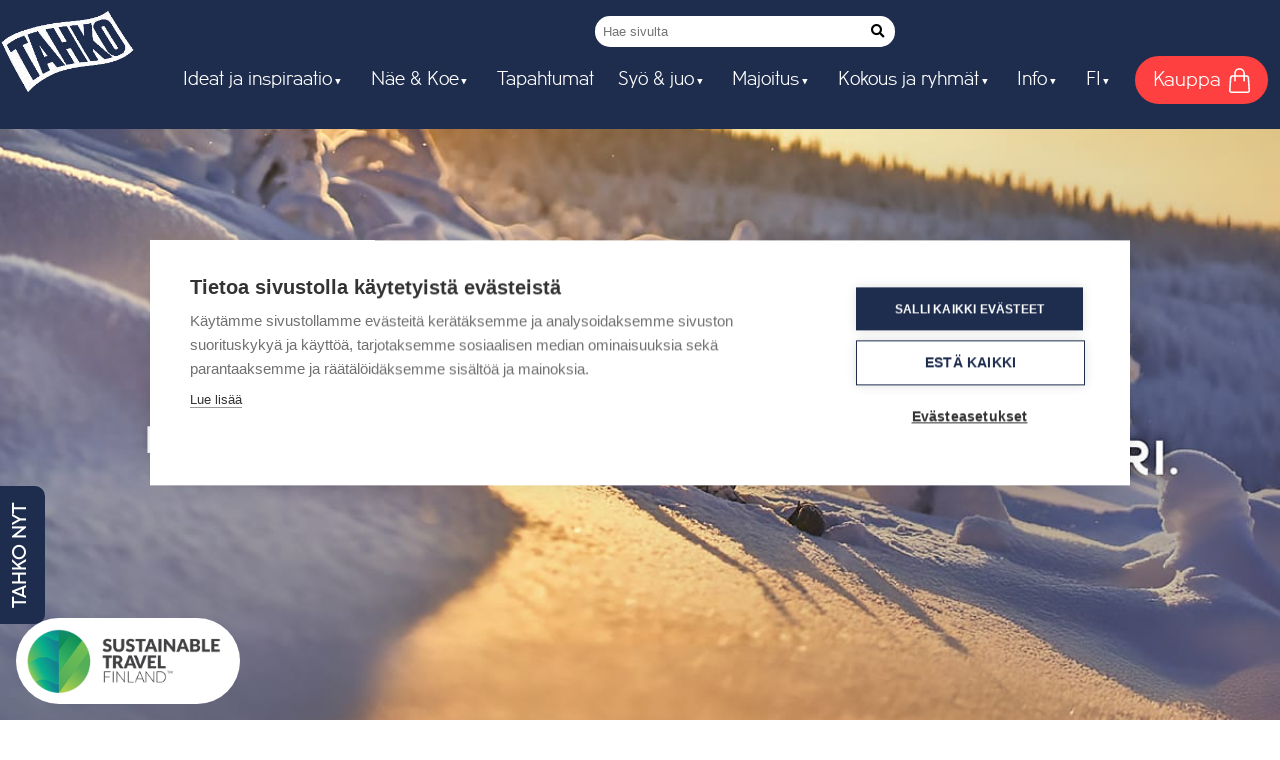

--- FILE ---
content_type: text/html; charset=UTF-8
request_url: https://www.tahko.com/nae-ja-koe/aktiviteetit/luistelu/
body_size: 15440
content:
<!doctype html>
<html lang="fi" prefix="og: https://ogp.me/ns#">
  <head>
  <meta charset="utf-8">
  <meta http-equiv="x-ua-compatible" content="ie=edge">
  <meta name="viewport" content="width=device-width, initial-scale=1, shrink-to-fit=no">
  <script>
  window.dataLayer = window.dataLayer || [];
  function gtag(){dataLayer.push(arguments);}
  gtag('consent', 'default', {'security_storage':'granted', 'functionality_storage':'granted', 'personalization_storage':'granted', 'ad_storage':'denied', 'analytics_storage':'denied', 'wait_for_update':500});
  </script>  
  <link rel="alternate" href="https://www.tahko.com/nae-ja-koe/aktiviteetit/luistelu/" hreflang="fi" />
<link rel="alternate" href="https://www.tahko.com/en/things-to-do/activities/skating/" hreflang="en" />

<!-- Google Tag Manager for WordPress by gtm4wp.com -->
<script data-cfasync="false" data-pagespeed-no-defer>
	var gtm4wp_datalayer_name = "dataLayer";
	var dataLayer = dataLayer || [];
</script>
<!-- End Google Tag Manager for WordPress by gtm4wp.com -->
<!-- Search Engine Optimization by Rank Math PRO - https://rankmath.com/ -->
<title>Luistelukentät ja &#x2d;kaukalot Tahkolla</title>
<meta name="description" content="Tahkon luistelukenttä sijaitsee Tahkon Lähiliikuntapuistossa. Kenttä on valaistu ja se on kaikkien vapaassa käytössä."/>
<meta name="robots" content="follow, index, max-snippet:-1, max-video-preview:-1, max-image-preview:large"/>
<link rel="canonical" href="https://www.tahko.com/nae-ja-koe/aktiviteetit/luistelu/" />
<meta property="og:locale" content="fi_FI" />
<meta property="og:type" content="article" />
<meta property="og:title" content="Luistelukentät ja &#x2d;kaukalot Tahkolla" />
<meta property="og:description" content="Tahkon luistelukenttä sijaitsee Tahkon Lähiliikuntapuistossa. Kenttä on valaistu ja se on kaikkien vapaassa käytössä." />
<meta property="og:url" content="https://www.tahko.com/nae-ja-koe/aktiviteetit/luistelu/" />
<meta property="og:site_name" content="Tahko" />
<meta property="og:updated_time" content="2026-01-07T18:06:44+02:00" />
<meta property="og:image" content="https://www.tahko.com/app/uploads/2021/06/Luistelu-Tahkolla.jpg" />
<meta property="og:image:secure_url" content="https://www.tahko.com/app/uploads/2021/06/Luistelu-Tahkolla.jpg" />
<meta property="og:image:width" content="1080" />
<meta property="og:image:height" content="1080" />
<meta property="og:image:alt" content="luistelu" />
<meta property="og:image:type" content="image/jpeg" />
<meta property="article:published_time" content="2021-06-14T22:31:07+03:00" />
<meta property="article:modified_time" content="2026-01-07T18:06:44+02:00" />
<meta property="og:video" content="https://player.vimeo.com/external/560812523.hd.mp4" />
<meta property="video:duration" content="19" />
<meta property="og:video" content="https://player.vimeo.com/external/560812523.hd.mp4?s=beac011fe6e980a1e0395d9c4594d5f778dba115&amp;profile_id=175" />
<meta property="video:duration" content="19" />
<meta property="ya:ovs:upload_date" content="2021-06-09 06:56:28" />
<meta property="ya:ovs:allow_embed" content="true" />
<meta name="twitter:card" content="summary_large_image" />
<meta name="twitter:title" content="Luistelukentät ja &#x2d;kaukalot Tahkolla" />
<meta name="twitter:description" content="Tahkon luistelukenttä sijaitsee Tahkon Lähiliikuntapuistossa. Kenttä on valaistu ja se on kaikkien vapaassa käytössä." />
<meta name="twitter:image" content="https://www.tahko.com/app/uploads/2021/06/Luistelu-Tahkolla.jpg" />
<meta name="twitter:label1" content="Time to read" />
<meta name="twitter:data1" content="Less than a minute" />
<script type="application/ld+json" class="rank-math-schema-pro">{"@context":"https://schema.org","@graph":[{"@type":["Person","Organization"],"@id":"https://www.tahko.com/#person","name":"yllapitaja"},{"@type":"WebSite","@id":"https://www.tahko.com/#website","url":"https://www.tahko.com","name":"Tahko","publisher":{"@id":"https://www.tahko.com/#person"},"inLanguage":"fi"},{"@type":"ImageObject","@id":"https://www.tahko.com/app/uploads/2021/06/Luistelu-Tahkolla.jpg","url":"https://www.tahko.com/app/uploads/2021/06/Luistelu-Tahkolla.jpg","width":"1080","height":"1080","inLanguage":"fi"},{"@type":"BreadcrumbList","@id":"https://www.tahko.com/nae-ja-koe/aktiviteetit/luistelu/#breadcrumb","itemListElement":[{"@type":"ListItem","position":"1","item":{"@id":"https://www.tahko.com","name":"Home"}},{"@type":"ListItem","position":"2","item":{"@id":"https://www.tahko.com/nae-ja-koe/","name":"N\u00e4e ja koe"}},{"@type":"ListItem","position":"3","item":{"@id":"https://www.tahko.com/nae-ja-koe/aktiviteetit/","name":"Aktiviteetit"}},{"@type":"ListItem","position":"4","item":{"@id":"https://www.tahko.com/nae-ja-koe/aktiviteetit/luistelu/","name":"Luistelu"}}]},{"@type":"WebPage","@id":"https://www.tahko.com/nae-ja-koe/aktiviteetit/luistelu/#webpage","url":"https://www.tahko.com/nae-ja-koe/aktiviteetit/luistelu/","name":"Luistelukent\u00e4t ja &#x2d;kaukalot Tahkolla","datePublished":"2021-06-14T22:31:07+03:00","dateModified":"2026-01-07T18:06:44+02:00","isPartOf":{"@id":"https://www.tahko.com/#website"},"primaryImageOfPage":{"@id":"https://www.tahko.com/app/uploads/2021/06/Luistelu-Tahkolla.jpg"},"inLanguage":"fi","breadcrumb":{"@id":"https://www.tahko.com/nae-ja-koe/aktiviteetit/luistelu/#breadcrumb"}},{"@type":"Person","@id":"https://www.tahko.com/author/skotsalainen/","name":"Kotsalainen Salla","url":"https://www.tahko.com/author/skotsalainen/","image":{"@type":"ImageObject","@id":"https://secure.gravatar.com/avatar/13f9c68914e4cee20bb490559a24493de37f5bae68e45fd789dea9b97631609b?s=96&amp;d=mm&amp;r=g","url":"https://secure.gravatar.com/avatar/13f9c68914e4cee20bb490559a24493de37f5bae68e45fd789dea9b97631609b?s=96&amp;d=mm&amp;r=g","caption":"Kotsalainen Salla","inLanguage":"fi"}},{"headline":"Luistelukent\u00e4t ja &#x2d;kaukalot Tahkolla","description":"Tahkon luistelukentt\u00e4 sijaitsee Tahkon L\u00e4hiliikuntapuistossa. Kentt\u00e4 on valaistu ja se on kaikkien vapaassa k\u00e4yt\u00f6ss\u00e4.","datePublished":"2021-06-14T22:31:07+03:00","dateModified":"2026-01-07T18:06:44+02:00","image":{"@id":"https://www.tahko.com/app/uploads/2021/06/Luistelu-Tahkolla.jpg"},"author":{"@id":"https://www.tahko.com/author/skotsalainen/","name":"Kotsalainen Salla"},"@type":"Article","name":"Luistelukent\u00e4t ja &#x2d;kaukalot Tahkolla","@id":"https://www.tahko.com/nae-ja-koe/aktiviteetit/luistelu/#schema-204112","isPartOf":{"@id":"https://www.tahko.com/nae-ja-koe/aktiviteetit/luistelu/#webpage"},"publisher":{"@id":"https://www.tahko.com/#person"},"inLanguage":"fi","mainEntityOfPage":{"@id":"https://www.tahko.com/nae-ja-koe/aktiviteetit/luistelu/#webpage"}},{"@type":"VideoObject","name":"Luistelu","description":"Tahkon luistelukentt\u00e4 sijaitsee Tahkon L\u00e4hiliikuntapuistossa. Kentt\u00e4 on valaistu ja se on kaikkien vapaassa k\u00e4yt\u00f6ss\u00e4.","uploadDate":"2021-06-09 06:56:28","thumbnailUrl":"https://www.tahko.com/app/uploads/2022/12/luistelu.jpg","embedUrl":"https://player.vimeo.com/external/560812523.hd.mp4","duration":"PT19S","width":"1920","height":"1080","isFamilyFriendly":"True","@id":"https://www.tahko.com/nae-ja-koe/aktiviteetit/luistelu/#schema-204113","isPartOf":{"@id":"https://www.tahko.com/nae-ja-koe/aktiviteetit/luistelu/#webpage"},"publisher":{"@id":"https://www.tahko.com/#person"},"inLanguage":"fi","mainEntityOfPage":{"@id":"https://www.tahko.com/nae-ja-koe/aktiviteetit/luistelu/#webpage"}},{"@type":"VideoObject","name":"Luistelu","description":"Tahkon luistelukentt\u00e4 sijaitsee Tahkon L\u00e4hiliikuntapuistossa. Kentt\u00e4 on valaistu ja se on kaikkien vapaassa k\u00e4yt\u00f6ss\u00e4.","uploadDate":"2021-06-09 06:56:28","thumbnailUrl":"https://www.tahko.com/app/uploads/2021/06/Luistelu-Tahkolla.jpg","embedUrl":"https://player.vimeo.com/external/560812523.hd.mp4?s=beac011fe6e980a1e0395d9c4594d5f778dba115&amp;profile_id=175","duration":"PT19S","width":"1920","height":"1080","isFamilyFriendly":"True","@id":"https://www.tahko.com/nae-ja-koe/aktiviteetit/luistelu/#schema-383068","isPartOf":{"@id":"https://www.tahko.com/nae-ja-koe/aktiviteetit/luistelu/#webpage"},"publisher":{"@id":"https://www.tahko.com/#person"},"inLanguage":"fi"}]}</script>
<!-- /Rank Math WordPress SEO plugin -->

<style id='wp-img-auto-sizes-contain-inline-css'>
img:is([sizes=auto i],[sizes^="auto," i]){contain-intrinsic-size:3000px 1500px}
/*# sourceURL=wp-img-auto-sizes-contain-inline-css */
</style>

<style id='wp-block-heading-inline-css'>
h1:where(.wp-block-heading).has-background,h2:where(.wp-block-heading).has-background,h3:where(.wp-block-heading).has-background,h4:where(.wp-block-heading).has-background,h5:where(.wp-block-heading).has-background,h6:where(.wp-block-heading).has-background{padding:1.25em 2.375em}h1.has-text-align-left[style*=writing-mode]:where([style*=vertical-lr]),h1.has-text-align-right[style*=writing-mode]:where([style*=vertical-rl]),h2.has-text-align-left[style*=writing-mode]:where([style*=vertical-lr]),h2.has-text-align-right[style*=writing-mode]:where([style*=vertical-rl]),h3.has-text-align-left[style*=writing-mode]:where([style*=vertical-lr]),h3.has-text-align-right[style*=writing-mode]:where([style*=vertical-rl]),h4.has-text-align-left[style*=writing-mode]:where([style*=vertical-lr]),h4.has-text-align-right[style*=writing-mode]:where([style*=vertical-rl]),h5.has-text-align-left[style*=writing-mode]:where([style*=vertical-lr]),h5.has-text-align-right[style*=writing-mode]:where([style*=vertical-rl]),h6.has-text-align-left[style*=writing-mode]:where([style*=vertical-lr]),h6.has-text-align-right[style*=writing-mode]:where([style*=vertical-rl]){rotate:180deg}
/*# sourceURL=https://www.tahko.com/wp/wp-includes/blocks/heading/style.min.css */
</style>
<style id='wp-block-paragraph-inline-css'>
.is-small-text{font-size:.875em}.is-regular-text{font-size:1em}.is-large-text{font-size:2.25em}.is-larger-text{font-size:3em}.has-drop-cap:not(:focus):first-letter{float:left;font-size:8.4em;font-style:normal;font-weight:100;line-height:.68;margin:.05em .1em 0 0;text-transform:uppercase}body.rtl .has-drop-cap:not(:focus):first-letter{float:none;margin-left:.1em}p.has-drop-cap.has-background{overflow:hidden}:root :where(p.has-background){padding:1.25em 2.375em}:where(p.has-text-color:not(.has-link-color)) a{color:inherit}p.has-text-align-left[style*="writing-mode:vertical-lr"],p.has-text-align-right[style*="writing-mode:vertical-rl"]{rotate:180deg}
/*# sourceURL=https://www.tahko.com/wp/wp-includes/blocks/paragraph/style.min.css */
</style>
<style id='wp-block-list-inline-css'>
ol,ul{box-sizing:border-box}:root :where(.wp-block-list.has-background){padding:1.25em 2.375em}
/*# sourceURL=https://www.tahko.com/wp/wp-includes/blocks/list/style.min.css */
</style>
<style id='wp-block-image-inline-css'>
.wp-block-image>a,.wp-block-image>figure>a{display:inline-block}.wp-block-image img{box-sizing:border-box;height:auto;max-width:100%;vertical-align:bottom}@media not (prefers-reduced-motion){.wp-block-image img.hide{visibility:hidden}.wp-block-image img.show{animation:show-content-image .4s}}.wp-block-image[style*=border-radius] img,.wp-block-image[style*=border-radius]>a{border-radius:inherit}.wp-block-image.has-custom-border img{box-sizing:border-box}.wp-block-image.aligncenter{text-align:center}.wp-block-image.alignfull>a,.wp-block-image.alignwide>a{width:100%}.wp-block-image.alignfull img,.wp-block-image.alignwide img{height:auto;width:100%}.wp-block-image .aligncenter,.wp-block-image .alignleft,.wp-block-image .alignright,.wp-block-image.aligncenter,.wp-block-image.alignleft,.wp-block-image.alignright{display:table}.wp-block-image .aligncenter>figcaption,.wp-block-image .alignleft>figcaption,.wp-block-image .alignright>figcaption,.wp-block-image.aligncenter>figcaption,.wp-block-image.alignleft>figcaption,.wp-block-image.alignright>figcaption{caption-side:bottom;display:table-caption}.wp-block-image .alignleft{float:left;margin:.5em 1em .5em 0}.wp-block-image .alignright{float:right;margin:.5em 0 .5em 1em}.wp-block-image .aligncenter{margin-left:auto;margin-right:auto}.wp-block-image :where(figcaption){margin-bottom:1em;margin-top:.5em}.wp-block-image.is-style-circle-mask img{border-radius:9999px}@supports ((-webkit-mask-image:none) or (mask-image:none)) or (-webkit-mask-image:none){.wp-block-image.is-style-circle-mask img{border-radius:0;-webkit-mask-image:url('data:image/svg+xml;utf8,<svg viewBox="0 0 100 100" xmlns="http://www.w3.org/2000/svg"><circle cx="50" cy="50" r="50"/></svg>');mask-image:url('data:image/svg+xml;utf8,<svg viewBox="0 0 100 100" xmlns="http://www.w3.org/2000/svg"><circle cx="50" cy="50" r="50"/></svg>');mask-mode:alpha;-webkit-mask-position:center;mask-position:center;-webkit-mask-repeat:no-repeat;mask-repeat:no-repeat;-webkit-mask-size:contain;mask-size:contain}}:root :where(.wp-block-image.is-style-rounded img,.wp-block-image .is-style-rounded img){border-radius:9999px}.wp-block-image figure{margin:0}.wp-lightbox-container{display:flex;flex-direction:column;position:relative}.wp-lightbox-container img{cursor:zoom-in}.wp-lightbox-container img:hover+button{opacity:1}.wp-lightbox-container button{align-items:center;backdrop-filter:blur(16px) saturate(180%);background-color:#5a5a5a40;border:none;border-radius:4px;cursor:zoom-in;display:flex;height:20px;justify-content:center;opacity:0;padding:0;position:absolute;right:16px;text-align:center;top:16px;width:20px;z-index:100}@media not (prefers-reduced-motion){.wp-lightbox-container button{transition:opacity .2s ease}}.wp-lightbox-container button:focus-visible{outline:3px auto #5a5a5a40;outline:3px auto -webkit-focus-ring-color;outline-offset:3px}.wp-lightbox-container button:hover{cursor:pointer;opacity:1}.wp-lightbox-container button:focus{opacity:1}.wp-lightbox-container button:focus,.wp-lightbox-container button:hover,.wp-lightbox-container button:not(:hover):not(:active):not(.has-background){background-color:#5a5a5a40;border:none}.wp-lightbox-overlay{box-sizing:border-box;cursor:zoom-out;height:100vh;left:0;overflow:hidden;position:fixed;top:0;visibility:hidden;width:100%;z-index:100000}.wp-lightbox-overlay .close-button{align-items:center;cursor:pointer;display:flex;justify-content:center;min-height:40px;min-width:40px;padding:0;position:absolute;right:calc(env(safe-area-inset-right) + 16px);top:calc(env(safe-area-inset-top) + 16px);z-index:5000000}.wp-lightbox-overlay .close-button:focus,.wp-lightbox-overlay .close-button:hover,.wp-lightbox-overlay .close-button:not(:hover):not(:active):not(.has-background){background:none;border:none}.wp-lightbox-overlay .lightbox-image-container{height:var(--wp--lightbox-container-height);left:50%;overflow:hidden;position:absolute;top:50%;transform:translate(-50%,-50%);transform-origin:top left;width:var(--wp--lightbox-container-width);z-index:9999999999}.wp-lightbox-overlay .wp-block-image{align-items:center;box-sizing:border-box;display:flex;height:100%;justify-content:center;margin:0;position:relative;transform-origin:0 0;width:100%;z-index:3000000}.wp-lightbox-overlay .wp-block-image img{height:var(--wp--lightbox-image-height);min-height:var(--wp--lightbox-image-height);min-width:var(--wp--lightbox-image-width);width:var(--wp--lightbox-image-width)}.wp-lightbox-overlay .wp-block-image figcaption{display:none}.wp-lightbox-overlay button{background:none;border:none}.wp-lightbox-overlay .scrim{background-color:#fff;height:100%;opacity:.9;position:absolute;width:100%;z-index:2000000}.wp-lightbox-overlay.active{visibility:visible}@media not (prefers-reduced-motion){.wp-lightbox-overlay.active{animation:turn-on-visibility .25s both}.wp-lightbox-overlay.active img{animation:turn-on-visibility .35s both}.wp-lightbox-overlay.show-closing-animation:not(.active){animation:turn-off-visibility .35s both}.wp-lightbox-overlay.show-closing-animation:not(.active) img{animation:turn-off-visibility .25s both}.wp-lightbox-overlay.zoom.active{animation:none;opacity:1;visibility:visible}.wp-lightbox-overlay.zoom.active .lightbox-image-container{animation:lightbox-zoom-in .4s}.wp-lightbox-overlay.zoom.active .lightbox-image-container img{animation:none}.wp-lightbox-overlay.zoom.active .scrim{animation:turn-on-visibility .4s forwards}.wp-lightbox-overlay.zoom.show-closing-animation:not(.active){animation:none}.wp-lightbox-overlay.zoom.show-closing-animation:not(.active) .lightbox-image-container{animation:lightbox-zoom-out .4s}.wp-lightbox-overlay.zoom.show-closing-animation:not(.active) .lightbox-image-container img{animation:none}.wp-lightbox-overlay.zoom.show-closing-animation:not(.active) .scrim{animation:turn-off-visibility .4s forwards}}@keyframes show-content-image{0%{visibility:hidden}99%{visibility:hidden}to{visibility:visible}}@keyframes turn-on-visibility{0%{opacity:0}to{opacity:1}}@keyframes turn-off-visibility{0%{opacity:1;visibility:visible}99%{opacity:0;visibility:visible}to{opacity:0;visibility:hidden}}@keyframes lightbox-zoom-in{0%{transform:translate(calc((-100vw + var(--wp--lightbox-scrollbar-width))/2 + var(--wp--lightbox-initial-left-position)),calc(-50vh + var(--wp--lightbox-initial-top-position))) scale(var(--wp--lightbox-scale))}to{transform:translate(-50%,-50%) scale(1)}}@keyframes lightbox-zoom-out{0%{transform:translate(-50%,-50%) scale(1);visibility:visible}99%{visibility:visible}to{transform:translate(calc((-100vw + var(--wp--lightbox-scrollbar-width))/2 + var(--wp--lightbox-initial-left-position)),calc(-50vh + var(--wp--lightbox-initial-top-position))) scale(var(--wp--lightbox-scale));visibility:hidden}}
/*# sourceURL=https://www.tahko.com/wp/wp-includes/blocks/image/style.min.css */
</style>
<style id='wp-block-columns-inline-css'>
.wp-block-columns{box-sizing:border-box;display:flex;flex-wrap:wrap!important}@media (min-width:782px){.wp-block-columns{flex-wrap:nowrap!important}}.wp-block-columns{align-items:normal!important}.wp-block-columns.are-vertically-aligned-top{align-items:flex-start}.wp-block-columns.are-vertically-aligned-center{align-items:center}.wp-block-columns.are-vertically-aligned-bottom{align-items:flex-end}@media (max-width:781px){.wp-block-columns:not(.is-not-stacked-on-mobile)>.wp-block-column{flex-basis:100%!important}}@media (min-width:782px){.wp-block-columns:not(.is-not-stacked-on-mobile)>.wp-block-column{flex-basis:0;flex-grow:1}.wp-block-columns:not(.is-not-stacked-on-mobile)>.wp-block-column[style*=flex-basis]{flex-grow:0}}.wp-block-columns.is-not-stacked-on-mobile{flex-wrap:nowrap!important}.wp-block-columns.is-not-stacked-on-mobile>.wp-block-column{flex-basis:0;flex-grow:1}.wp-block-columns.is-not-stacked-on-mobile>.wp-block-column[style*=flex-basis]{flex-grow:0}:where(.wp-block-columns){margin-bottom:1.75em}:where(.wp-block-columns.has-background){padding:1.25em 2.375em}.wp-block-column{flex-grow:1;min-width:0;overflow-wrap:break-word;word-break:break-word}.wp-block-column.is-vertically-aligned-top{align-self:flex-start}.wp-block-column.is-vertically-aligned-center{align-self:center}.wp-block-column.is-vertically-aligned-bottom{align-self:flex-end}.wp-block-column.is-vertically-aligned-stretch{align-self:stretch}.wp-block-column.is-vertically-aligned-bottom,.wp-block-column.is-vertically-aligned-center,.wp-block-column.is-vertically-aligned-top{width:100%}
/*# sourceURL=https://www.tahko.com/wp/wp-includes/blocks/columns/style.min.css */
</style>
<style id='wp-block-spacer-inline-css'>
.wp-block-spacer{clear:both}
/*# sourceURL=https://www.tahko.com/wp/wp-includes/blocks/spacer/style.min.css */
</style>
<link rel='stylesheet' id='tribe-events-pro-mini-calendar-block-styles-css' href='https://www.tahko.com/app/plugins/events-calendar-pro/build/css/tribe-events-pro-mini-calendar-block.css' media='all' />
<link rel='stylesheet' id='wp-block-library-css' href='https://www.tahko.com/wp/wp-includes/css/dist/block-library/style.min.css' media='all' />
<style id='global-styles-inline-css'>
:root{--wp--preset--aspect-ratio--square: 1;--wp--preset--aspect-ratio--4-3: 4/3;--wp--preset--aspect-ratio--3-4: 3/4;--wp--preset--aspect-ratio--3-2: 3/2;--wp--preset--aspect-ratio--2-3: 2/3;--wp--preset--aspect-ratio--16-9: 16/9;--wp--preset--aspect-ratio--9-16: 9/16;--wp--preset--color--black: #000000;--wp--preset--color--cyan-bluish-gray: #abb8c3;--wp--preset--color--white: #fff;--wp--preset--color--pale-pink: #f78da7;--wp--preset--color--vivid-red: #cf2e2e;--wp--preset--color--luminous-vivid-orange: #ff6900;--wp--preset--color--luminous-vivid-amber: #fcb900;--wp--preset--color--light-green-cyan: #7bdcb5;--wp--preset--color--vivid-green-cyan: #00d084;--wp--preset--color--pale-cyan-blue: #8ed1fc;--wp--preset--color--vivid-cyan-blue: #0693e3;--wp--preset--color--vivid-purple: #9b51e0;--wp--preset--color--primary: #000;--wp--preset--color--gray: #666;--wp--preset--color--blue: #2b3b5f;--wp--preset--color--darkblue: #1e2d4e;--wp--preset--color--lightblue: #b3c5e2;--wp--preset--color--green: #096845;--wp--preset--color--darkgreen: #09472f;--wp--preset--color--red: #d02213;--wp--preset--color--yellow: #ddbc62;--wp--preset--gradient--vivid-cyan-blue-to-vivid-purple: linear-gradient(135deg,rgb(6,147,227) 0%,rgb(155,81,224) 100%);--wp--preset--gradient--light-green-cyan-to-vivid-green-cyan: linear-gradient(135deg,rgb(122,220,180) 0%,rgb(0,208,130) 100%);--wp--preset--gradient--luminous-vivid-amber-to-luminous-vivid-orange: linear-gradient(135deg,rgb(252,185,0) 0%,rgb(255,105,0) 100%);--wp--preset--gradient--luminous-vivid-orange-to-vivid-red: linear-gradient(135deg,rgb(255,105,0) 0%,rgb(207,46,46) 100%);--wp--preset--gradient--very-light-gray-to-cyan-bluish-gray: linear-gradient(135deg,rgb(238,238,238) 0%,rgb(169,184,195) 100%);--wp--preset--gradient--cool-to-warm-spectrum: linear-gradient(135deg,rgb(74,234,220) 0%,rgb(151,120,209) 20%,rgb(207,42,186) 40%,rgb(238,44,130) 60%,rgb(251,105,98) 80%,rgb(254,248,76) 100%);--wp--preset--gradient--blush-light-purple: linear-gradient(135deg,rgb(255,206,236) 0%,rgb(152,150,240) 100%);--wp--preset--gradient--blush-bordeaux: linear-gradient(135deg,rgb(254,205,165) 0%,rgb(254,45,45) 50%,rgb(107,0,62) 100%);--wp--preset--gradient--luminous-dusk: linear-gradient(135deg,rgb(255,203,112) 0%,rgb(199,81,192) 50%,rgb(65,88,208) 100%);--wp--preset--gradient--pale-ocean: linear-gradient(135deg,rgb(255,245,203) 0%,rgb(182,227,212) 50%,rgb(51,167,181) 100%);--wp--preset--gradient--electric-grass: linear-gradient(135deg,rgb(202,248,128) 0%,rgb(113,206,126) 100%);--wp--preset--gradient--midnight: linear-gradient(135deg,rgb(2,3,129) 0%,rgb(40,116,252) 100%);--wp--preset--font-size--small: 13px;--wp--preset--font-size--medium: 20px;--wp--preset--font-size--large: 36px;--wp--preset--font-size--x-large: 42px;--wp--preset--spacing--20: 0.44rem;--wp--preset--spacing--30: 0.67rem;--wp--preset--spacing--40: 1rem;--wp--preset--spacing--50: 1.5rem;--wp--preset--spacing--60: 2.25rem;--wp--preset--spacing--70: 3.38rem;--wp--preset--spacing--80: 5.06rem;--wp--preset--shadow--natural: 6px 6px 9px rgba(0, 0, 0, 0.2);--wp--preset--shadow--deep: 12px 12px 50px rgba(0, 0, 0, 0.4);--wp--preset--shadow--sharp: 6px 6px 0px rgba(0, 0, 0, 0.2);--wp--preset--shadow--outlined: 6px 6px 0px -3px rgb(255, 255, 255), 6px 6px rgb(0, 0, 0);--wp--preset--shadow--crisp: 6px 6px 0px rgb(0, 0, 0);}:where(.is-layout-flex){gap: 0.5em;}:where(.is-layout-grid){gap: 0.5em;}body .is-layout-flex{display: flex;}.is-layout-flex{flex-wrap: wrap;align-items: center;}.is-layout-flex > :is(*, div){margin: 0;}body .is-layout-grid{display: grid;}.is-layout-grid > :is(*, div){margin: 0;}:where(.wp-block-columns.is-layout-flex){gap: 2em;}:where(.wp-block-columns.is-layout-grid){gap: 2em;}:where(.wp-block-post-template.is-layout-flex){gap: 1.25em;}:where(.wp-block-post-template.is-layout-grid){gap: 1.25em;}.has-black-color{color: var(--wp--preset--color--black) !important;}.has-cyan-bluish-gray-color{color: var(--wp--preset--color--cyan-bluish-gray) !important;}.has-white-color{color: var(--wp--preset--color--white) !important;}.has-pale-pink-color{color: var(--wp--preset--color--pale-pink) !important;}.has-vivid-red-color{color: var(--wp--preset--color--vivid-red) !important;}.has-luminous-vivid-orange-color{color: var(--wp--preset--color--luminous-vivid-orange) !important;}.has-luminous-vivid-amber-color{color: var(--wp--preset--color--luminous-vivid-amber) !important;}.has-light-green-cyan-color{color: var(--wp--preset--color--light-green-cyan) !important;}.has-vivid-green-cyan-color{color: var(--wp--preset--color--vivid-green-cyan) !important;}.has-pale-cyan-blue-color{color: var(--wp--preset--color--pale-cyan-blue) !important;}.has-vivid-cyan-blue-color{color: var(--wp--preset--color--vivid-cyan-blue) !important;}.has-vivid-purple-color{color: var(--wp--preset--color--vivid-purple) !important;}.has-black-background-color{background-color: var(--wp--preset--color--black) !important;}.has-cyan-bluish-gray-background-color{background-color: var(--wp--preset--color--cyan-bluish-gray) !important;}.has-white-background-color{background-color: var(--wp--preset--color--white) !important;}.has-pale-pink-background-color{background-color: var(--wp--preset--color--pale-pink) !important;}.has-vivid-red-background-color{background-color: var(--wp--preset--color--vivid-red) !important;}.has-luminous-vivid-orange-background-color{background-color: var(--wp--preset--color--luminous-vivid-orange) !important;}.has-luminous-vivid-amber-background-color{background-color: var(--wp--preset--color--luminous-vivid-amber) !important;}.has-light-green-cyan-background-color{background-color: var(--wp--preset--color--light-green-cyan) !important;}.has-vivid-green-cyan-background-color{background-color: var(--wp--preset--color--vivid-green-cyan) !important;}.has-pale-cyan-blue-background-color{background-color: var(--wp--preset--color--pale-cyan-blue) !important;}.has-vivid-cyan-blue-background-color{background-color: var(--wp--preset--color--vivid-cyan-blue) !important;}.has-vivid-purple-background-color{background-color: var(--wp--preset--color--vivid-purple) !important;}.has-black-border-color{border-color: var(--wp--preset--color--black) !important;}.has-cyan-bluish-gray-border-color{border-color: var(--wp--preset--color--cyan-bluish-gray) !important;}.has-white-border-color{border-color: var(--wp--preset--color--white) !important;}.has-pale-pink-border-color{border-color: var(--wp--preset--color--pale-pink) !important;}.has-vivid-red-border-color{border-color: var(--wp--preset--color--vivid-red) !important;}.has-luminous-vivid-orange-border-color{border-color: var(--wp--preset--color--luminous-vivid-orange) !important;}.has-luminous-vivid-amber-border-color{border-color: var(--wp--preset--color--luminous-vivid-amber) !important;}.has-light-green-cyan-border-color{border-color: var(--wp--preset--color--light-green-cyan) !important;}.has-vivid-green-cyan-border-color{border-color: var(--wp--preset--color--vivid-green-cyan) !important;}.has-pale-cyan-blue-border-color{border-color: var(--wp--preset--color--pale-cyan-blue) !important;}.has-vivid-cyan-blue-border-color{border-color: var(--wp--preset--color--vivid-cyan-blue) !important;}.has-vivid-purple-border-color{border-color: var(--wp--preset--color--vivid-purple) !important;}.has-vivid-cyan-blue-to-vivid-purple-gradient-background{background: var(--wp--preset--gradient--vivid-cyan-blue-to-vivid-purple) !important;}.has-light-green-cyan-to-vivid-green-cyan-gradient-background{background: var(--wp--preset--gradient--light-green-cyan-to-vivid-green-cyan) !important;}.has-luminous-vivid-amber-to-luminous-vivid-orange-gradient-background{background: var(--wp--preset--gradient--luminous-vivid-amber-to-luminous-vivid-orange) !important;}.has-luminous-vivid-orange-to-vivid-red-gradient-background{background: var(--wp--preset--gradient--luminous-vivid-orange-to-vivid-red) !important;}.has-very-light-gray-to-cyan-bluish-gray-gradient-background{background: var(--wp--preset--gradient--very-light-gray-to-cyan-bluish-gray) !important;}.has-cool-to-warm-spectrum-gradient-background{background: var(--wp--preset--gradient--cool-to-warm-spectrum) !important;}.has-blush-light-purple-gradient-background{background: var(--wp--preset--gradient--blush-light-purple) !important;}.has-blush-bordeaux-gradient-background{background: var(--wp--preset--gradient--blush-bordeaux) !important;}.has-luminous-dusk-gradient-background{background: var(--wp--preset--gradient--luminous-dusk) !important;}.has-pale-ocean-gradient-background{background: var(--wp--preset--gradient--pale-ocean) !important;}.has-electric-grass-gradient-background{background: var(--wp--preset--gradient--electric-grass) !important;}.has-midnight-gradient-background{background: var(--wp--preset--gradient--midnight) !important;}.has-small-font-size{font-size: var(--wp--preset--font-size--small) !important;}.has-medium-font-size{font-size: var(--wp--preset--font-size--medium) !important;}.has-large-font-size{font-size: var(--wp--preset--font-size--large) !important;}.has-x-large-font-size{font-size: var(--wp--preset--font-size--x-large) !important;}
:where(.wp-block-columns.is-layout-flex){gap: 2em;}:where(.wp-block-columns.is-layout-grid){gap: 2em;}
/*# sourceURL=global-styles-inline-css */
</style>
<style id='core-block-supports-inline-css'>
.wp-container-core-columns-is-layout-9d6595d7{flex-wrap:nowrap;}
/*# sourceURL=core-block-supports-inline-css */
</style>

<link rel='stylesheet' id='contact-form-7-css' href='https://www.tahko.com/app/plugins/contact-form-7/includes/css/styles.css' media='all' />
<link rel='stylesheet' id='sage/app.css-css' href='https://www.tahko.com/app/themes/tahkocom/dist/styles/app.css?id=1e38a08c1d365e8f3fb7' media='all' />
<meta name="tec-api-version" content="v1"><meta name="tec-api-origin" content="https://www.tahko.com"><link rel="alternate" href="https://www.tahko.com/wp-json/tribe/events/v1/" /><link rel="stylesheet" id="ahooy-readlist-css" href="https://www.tahko.com/app/plugins/ahooy-readlist/dist/ahooy-readlist.min.css?ver=1.1.5">
<!-- Google Tag Manager for WordPress by gtm4wp.com -->
<!-- GTM Container placement set to automatic -->
<script data-cfasync="false" data-pagespeed-no-defer>
	var dataLayer_content = {"pagePostType":"page","pagePostType2":"single-page","pagePostAuthor":"Kotsalainen Salla"};
	dataLayer.push( dataLayer_content );
</script>
<script data-cfasync="false" data-pagespeed-no-defer>
(function(w,d,s,l,i){w[l]=w[l]||[];w[l].push({'gtm.start':
new Date().getTime(),event:'gtm.js'});var f=d.getElementsByTagName(s)[0],
j=d.createElement(s),dl=l!='dataLayer'?'&l='+l:'';j.async=true;j.src=
'//www.googletagmanager.com/gtm.js?id='+i+dl;f.parentNode.insertBefore(j,f);
})(window,document,'script','dataLayer','GTM-T34JGQ');
</script>
<!-- End Google Tag Manager for WordPress by gtm4wp.com --><link rel="icon" href="https://www.tahko.com/app/uploads/2023/02/cropped-tahko-favicon-blue-32x32.png" sizes="32x32" />
<link rel="icon" href="https://www.tahko.com/app/uploads/2023/02/cropped-tahko-favicon-blue-192x192.png" sizes="192x192" />
<link rel="apple-touch-icon" href="https://www.tahko.com/app/uploads/2023/02/cropped-tahko-favicon-blue-180x180.png" />
<meta name="msapplication-TileImage" content="https://www.tahko.com/app/uploads/2023/02/cropped-tahko-favicon-blue-270x270.png" />
  <script>window.site_locale = 'fi'; window.logged_in = false</script>
  <link href="/fontawesome-pro-5.14.0-web/css/all.css" rel="stylesheet">
  <meta name="facebook-domain-verification" content="sxo4dewgzfzlmezhssgj0j4kwh6xi4" />
  </head>
  <body class="wp-singular page-template-default page page-id-3026 page-child parent-pageid-1113 wp-embed-responsive wp-theme-tahkocom tribe-no-js luistelu tribe-theme-tahkocom">
    
<!-- GTM Container placement set to automatic -->
<!-- Google Tag Manager (noscript) -->
				<noscript><iframe src="https://www.googletagmanager.com/ns.html?id=GTM-T34JGQ" height="0" width="0" style="display:none;visibility:hidden" aria-hidden="true"></iframe></noscript>
<!-- End Google Tag Manager (noscript) -->        <header class="banner">
  <div>
    <nav class="navbar is-fixed-top" role="navigation" aria-label="main navigation">
      <div class="container">
        <div class="navbar-brand">
          <a class="navbar-item no-border" href="https://www.tahko.com/">
            <div class="is-hidden-widescreen">
              <img src="https://www.tahko.com/app/themes/tahkocom/dist/images/Logo_move_cropped_6.gif?id=5211a8b68873126afb3e" alt="Tahko Logo" width="75" height="75">
            </div>
            <div class="is-hidden-touch is-hidden-desktop-only">
              <img src="https://www.tahko.com/app/themes/tahkocom/dist/images/Logo_move_cropped_6.gif?id=5211a8b68873126afb3e" alt="Tahko Logo" width="200" height="200">
            </div>
          </a>

          <div class="sustainable-travels-logo-container is-hidden-desktop">
            <a href="/info/vastuullisuus/">
              <img src="https://www.tahko.com/app/themes/tahkocom/dist/images/Sustainable_Finland_Label_RGB_TXT-Nega_tm.png?id=18bc6e47a142a6a85dc0" alt="Sustainable Travel Finland logo">
            </a>
          </div>

          <div class="navbar-search navbar-item is-hidden-desktop">
            <a href="#" class="far fa-search is-white is-size-5 no-border open-search" type="button" data-toggle="modal" data-target="#searchModal"></a>
          </div>

          <button class="button navbar-burger" data-target="primary-menu">
            <span></span>
            <span></span>
            <span></span>
          </button>
        </div>
                <div class="navbar-start">

            <div id="primary-menu" class="navbar-menu mob-menu is-hidden-desktop"> <div class="navbar-item has-dropdown is-hoverable is-hidden-desktop"><div class="navbar-dropdown" style="text-align: center;"><ul class="mobile-langmenu"><li class="lang-item lang-item-0 lang-item-fi current-lang">
                    <a lang="fi" hreflang="fi" href="https://www.tahko.com/nae-ja-koe/aktiviteetit/luistelu/">FI</a></li><li class="lang-item lang-item-0 lang-item-en ">
                    <a lang="en" hreflang="en" href="https://www.tahko.com/en/things-to-do/activities/skating/">EN</a></li></ul></div></div> <div class="navbar-item Ideat ja inspiraatio has-multiline-nav menu-item menu-item-type-custom menu-item-object-custom menu-item-has-children has-dropdown is-hoverable" tabindex="0">
<a class='navbar-link' href='#' target=''>Ideat ja inspiraatio</a><div class='navbar-dropdown'><a class='navbar-item Ideat ja inspiraatio is-wide menu-item menu-item-type-post_type menu-item-object-page' href='https://www.tahko.com/ideat-ja-inspiraatio/' target=''>Ideat ja inspiraatio</a><a class='navbar-item Pikkujoulut  menu-item menu-item-type-post_type menu-item-object-page' href='https://www.tahko.com/ideat-ja-inspiraatio/pikkujoulut/' target=''>Pikkujoulut</a><a class='navbar-item Joulu  menu-item menu-item-type-post_type menu-item-object-page' href='https://www.tahko.com/ideat-ja-inspiraatio/joulu/' target=''>Joulu</a><a class='navbar-item Talvi  menu-item menu-item-type-post_type menu-item-object-page' href='https://www.tahko.com/ideat-ja-inspiraatio/talvi/' target=''>Talvi</a><a class='navbar-item Low season  menu-item menu-item-type-post_type menu-item-object-page' href='https://www.tahko.com/ideat-ja-inspiraatio/low-season/' target=''>Low season</a><a class='navbar-item Pääsiäinen  menu-item menu-item-type-post_type menu-item-object-page' href='https://www.tahko.com/ideat-ja-inspiraatio/paasiainen/' target=''>Pääsiäinen</a><a class='navbar-item Kesä  menu-item menu-item-type-post_type menu-item-object-page' href='https://www.tahko.com/ideat-ja-inspiraatio/kesa/' target=''>Kesä</a><a class='navbar-item Syksy  menu-item menu-item-type-post_type menu-item-object-page' href='https://www.tahko.com/ideat-ja-inspiraatio/syksy/' target=''>Syksy</a><a class='navbar-item Syysloma  menu-item menu-item-type-post_type menu-item-object-page' href='https://www.tahko.com/ideat-ja-inspiraatio/syysloma/' target=''>Syysloma</a><a class='navbar-item Etsi sopivaa tekemistä right-menu menu-item menu-item-type-post_type menu-item-object-page' href='https://www.tahko.com/etsi-varaa/' target=''>Etsi sopivaa tekemistä</a><a class='navbar-item Lapsille right-menu menu-item menu-item-type-post_type menu-item-object-page' href='https://www.tahko.com/ideat-ja-inspiraatio/lapsille/' target=''>Lapsille</a></div></div></a><div class="navbar-item Näe & Koe has-multiline-nav menu-item menu-item-type-custom menu-item-object-custom menu-item-has-children has-dropdown is-hoverable" tabindex="0">
<a class='navbar-link' href='#' target=''>Näe & Koe</a><div class='navbar-dropdown'><a class='navbar-item Näe & Koe is-wide menu-item menu-item-type-post_type menu-item-object-page current-page-ancestor' href='https://www.tahko.com/nae-ja-koe/' target=''>Näe & Koe</a><a class='navbar-item Hyvinvointipalvelut  menu-item menu-item-type-post_type menu-item-object-page' href='https://www.tahko.com/nae-ja-koe/aktiviteetit/hyvinvointipalvelut/' target=''>Hyvinvointipalvelut</a><a class='navbar-item Jääkarting  menu-item menu-item-type-post_type menu-item-object-page' href='https://www.tahko.com/nae-ja-koe/aktiviteetit/jaakarting/' target=''>Jääkarting</a><a class='navbar-item Kylpylät  menu-item menu-item-type-post_type menu-item-object-page' href='https://www.tahko.com/nae-ja-koe/aktiviteetit/kylpylat/' target=''>Kylpylät</a><a class='navbar-item Laskettelu ja lumilautailu  menu-item menu-item-type-post_type menu-item-object-page' href='https://www.tahko.com/nae-ja-koe/aktiviteetit/laskettelu-ja-lumilautailu/' target=''>Laskettelu ja lumilautailu</a><a class='navbar-item Maastohiihto  menu-item menu-item-type-post_type menu-item-object-page' href='https://www.tahko.com/nae-ja-koe/aktiviteetit/maastohiihto/' target=''>Maastohiihto</a><a class='navbar-item Moottorikelkkailu  menu-item menu-item-type-post_type menu-item-object-page' href='https://www.tahko.com/nae-ja-koe/aktiviteetit/moottorikelkkailu/' target=''>Moottorikelkkailu</a><a class='navbar-item Pyöräily  menu-item menu-item-type-post_type menu-item-object-page' href='https://www.tahko.com/nae-ja-koe/pyoraily/' target=''>Pyöräily</a><a class='navbar-item Retkeily  menu-item menu-item-type-post_type menu-item-object-page' href='https://www.tahko.com/nae-ja-koe/aktiviteetit/retkeily-ja-luontokohteet/' target=''>Retkeily</a><a class='navbar-item Tekemistä sisällä  menu-item menu-item-type-post_type menu-item-object-page' href='https://www.tahko.com/nae-ja-koe/aktiviteetit/keilailu-ja-sisaaktiviteetit/' target=''>Tekemistä sisällä</a><a class='navbar-item Katso kaikki aktiviteetit  menu-item menu-item-type-custom menu-item-object-custom' href='https://www.tahko.com/nae-ja-koe/aktiviteetit/' target=''>Katso kaikki aktiviteetit</a><a class='navbar-item Käyntikohteet ja nähtävyydet right-menu menu-item menu-item-type-post_type menu-item-object-page' href='https://www.tahko.com/nae-ja-koe/kayntikohteet-ja-nahtavyydet/' target=''>Käyntikohteet ja nähtävyydet</a><a class='navbar-item Luonnon käyntikohteet right-menu menu-item menu-item-type-custom menu-item-object-custom' href='https://www.tahko.com/nae-ja-koe/aktiviteetit/retkeily-ja-luontokohteet/' target=''>Luonnon käyntikohteet</a><a class='navbar-item Näköalatorni right-menu menu-item menu-item-type-custom menu-item-object-custom' href='https://www.tahko.com/paikat/tahkon-nakoalatorni/' target=''>Näköalatorni</a><a class='navbar-item Tahkon portaat right-menu menu-item menu-item-type-custom menu-item-object-custom' href='https://www.tahko.com/paikat/tahkon-portaat/' target=''>Tahkon portaat</a></div></div></a><a class='navbar-item Tapahtumat  menu-item menu-item-type-custom menu-item-object-custom' href='/tapahtumakalenteri' target=''>Tapahtumat</a><div class="navbar-item Syö & juo  menu-item menu-item-type-custom menu-item-object-custom menu-item-has-children has-dropdown is-hoverable" tabindex="0">
<a class='navbar-link' href='#' target=''>Syö & juo</a><div class='navbar-dropdown'><a class='navbar-item Syö ja juo  menu-item menu-item-type-post_type menu-item-object-page' href='https://www.tahko.com/syo-ja-juo/' target=''>Syö ja juo</a><a class='navbar-item Ruokaravintolat  menu-item menu-item-type-post_type menu-item-object-page' href='https://www.tahko.com/syo-ja-juo/ruokaravintolat/' target=''>Ruokaravintolat</a><a class='navbar-item Rinneravintolat  menu-item menu-item-type-post_type menu-item-object-page' href='https://www.tahko.com/syo-ja-juo/rinneravintolat/' target=''>Rinneravintolat</a><a class='navbar-item Catering ja juhlapaikat  menu-item menu-item-type-post_type menu-item-object-page' href='https://www.tahko.com/syo-ja-juo/catering-ja-juhlapaikat/' target=''>Catering ja juhlapaikat</a><a class='navbar-item Yöelämä  menu-item menu-item-type-post_type menu-item-object-page' href='https://www.tahko.com/syo-ja-juo/yoelama/' target=''>Yöelämä</a><a class='navbar-item Tapahtumakalenteri right-menu menu-item menu-item-type-post_type menu-item-object-page' href='https://www.tahko.com/tapahtumat/' target=''>Tapahtumakalenteri</a><a class='navbar-item Livekeikat right-menu menu-item menu-item-type-custom menu-item-object-custom' href='https://www.tahko.com/tapahtumakalenteri/category/musiikki-ja-viihde/livekeikat/' target=''>Livekeikat</a><a class='navbar-item After ski right-menu menu-item menu-item-type-custom menu-item-object-custom' href='https://www.tahko.com/tapahtumakalenteri/category/musiikki-ja-viihde/after-ski/' target=''>After ski</a><a class='navbar-item Stand Up right-menu menu-item menu-item-type-custom menu-item-object-custom' href='https://www.tahko.com/tapahtumakalenteri/kategoria/musiikki-ja-viihde/stand-up/' target=''>Stand Up</a></div></div></a><div class="navbar-item Majoitus  menu-item menu-item-type-custom menu-item-object-custom menu-item-has-children has-dropdown is-hoverable" tabindex="0">
<a class='navbar-link' href='#' target=''>Majoitus</a><div class='navbar-dropdown'><a class='navbar-item Majoitus  menu-item menu-item-type-post_type menu-item-object-page' href='https://www.tahko.com/majoitus/' target=''>Majoitus</a><a class='navbar-item Hotellit  menu-item menu-item-type-post_type menu-item-object-page' href='https://www.tahko.com/majoitus/hotellit/' target=''>Hotellit</a><a class='navbar-item Huoneistot  menu-item menu-item-type-post_type menu-item-object-page' href='https://www.tahko.com/majoitus/huoneistot/' target=''>Huoneistot</a><a class='navbar-item Mökit ja huvilat  menu-item menu-item-type-post_type menu-item-object-page' href='https://www.tahko.com/majoitus/mokit-ja-huvilat/' target=''>Mökit ja huvilat</a><a class='navbar-item Ryhmämyynti  menu-item menu-item-type-post_type menu-item-object-page' href='https://www.tahko.com/kokous-ja-ryhmat/ryhmamyynti/' target=''>Ryhmämyynti</a><a class='navbar-item Kauppaan right-menu menu-item menu-item-type-custom menu-item-object-custom' href='https://shop.tahko.com/' target=''>Kauppaan</a><a class='navbar-item Kaupan varausehdot right-menu menu-item menu-item-type-post_type menu-item-object-page' href='https://www.tahko.com/varausehdot/' target=''>Kaupan varausehdot</a></div></div></a><div class="navbar-item Kokous ja ryhmät  menu-item menu-item-type-custom menu-item-object-custom menu-item-has-children has-dropdown is-hoverable" tabindex="0">
<a class='navbar-link' href='#' target=''>Kokous ja ryhmät</a><div class='navbar-dropdown'><a class='navbar-item Kokous ja ryhmät  menu-item menu-item-type-post_type menu-item-object-page' href='https://www.tahko.com/kokous-ja-ryhmat/' target=''>Kokous ja ryhmät</a><a class='navbar-item Kokoustilat  menu-item menu-item-type-post_type menu-item-object-page' href='https://www.tahko.com/kokous-ja-ryhmat/kokoustilat/' target=''>Kokoustilat</a><a class='navbar-item Ryhmämyynti  menu-item menu-item-type-post_type menu-item-object-page' href='https://www.tahko.com/kokous-ja-ryhmat/ryhmamyynti/' target=''>Ryhmämyynti</a><a class='navbar-item Ruskaviikot  menu-item menu-item-type-post_type menu-item-object-page' href='https://www.tahko.com/ideat-ja-inspiraatio/ruskaviikot/' target=''>Ruskaviikot</a><a class='navbar-item Pikkujoulut  menu-item menu-item-type-post_type menu-item-object-page' href='https://www.tahko.com/ideat-ja-inspiraatio/pikkujoulut/' target=''>Pikkujoulut</a><a class='navbar-item Hääjuhlat  menu-item menu-item-type-post_type menu-item-object-post' href='https://www.tahko.com/2021/06/21/haajuhlat-tahkolla/' target=''>Hääjuhlat</a></div></div></a><div class="navbar-item Info  menu-item menu-item-type-custom menu-item-object-custom menu-item-has-children has-dropdown is-hoverable" tabindex="0">
<a class='navbar-link' href='#' target=''>Info</a><div class='navbar-dropdown'><a class='navbar-item Info  menu-item menu-item-type-post_type menu-item-object-page' href='https://www.tahko.com/info/' target=''>Info</a><a class='navbar-item Aukioloajat  menu-item menu-item-type-post_type menu-item-object-page' href='https://www.tahko.com/yritykset/' target=''>Aukioloajat</a><a class='navbar-item Sijainti ja kulkuyhteydet  menu-item menu-item-type-post_type menu-item-object-page' href='https://www.tahko.com/info/sijainti-ja-kulkuyhteydet/' target=''>Sijainti ja kulkuyhteydet</a><a class='navbar-item Taksit ja tilausliikenne  menu-item menu-item-type-post_type menu-item-object-page' href='https://www.tahko.com/info/taksit-ja-tilausliikenne/' target=''>Taksit ja tilausliikenne</a><a class='navbar-item Livekamerat  menu-item menu-item-type-post_type menu-item-object-page' href='https://www.tahko.com/info/livekamerat/' target=''>Livekamerat</a><a class='navbar-item Kartat  menu-item menu-item-type-post_type menu-item-object-page' href='https://www.tahko.com/info/kartat/' target=''>Kartat</a><a class='navbar-item Kiinteistönhuolto ja -välityspalvelut  menu-item menu-item-type-post_type menu-item-object-page' href='https://www.tahko.com/info/kiinteistonhuolto-ja-valityspalvelut/' target=''>Kiinteistönhuolto ja -välityspalvelut</a><a class='navbar-item Tahko Campus  menu-item menu-item-type-post_type menu-item-object-page' href='https://www.tahko.com/tahkocampus/' target=''>Tahko Campus</a><a class='navbar-item Vastuullisuus right-menu menu-item menu-item-type-post_type menu-item-object-page' href='https://www.tahko.com/info/vastuullisuus/' target=''>Vastuullisuus</a><a class='navbar-item Kierrätyspisteet right-menu menu-item menu-item-type-post_type menu-item-object-page' href='https://www.tahko.com/info/kierratyspisteet/' target=''>Kierrätyspisteet</a></div></div></a></div>
            <div id="primary-menu-mob" class="navbar-menu is-hidden-touch"><div class="navbar-item has-dropdown is-hoverable is-hidden-desktop"><div class="shop-opt-mob"><a class="button mobile-button" href="https://shop.tahko.com/" target="_blank"><span>Kauppa </span> <img src="https://www.tahko.com/app/themes/tahkocom/dist/images/shopping-bag.svg?id=f8b1ac2865f54301f8b2" /><span class="tag tag--cart-count is-small p-1 is-hidden"></span></a></div></div> <div class="navbar-item Ideat ja inspiraatio has-multiline-nav menu-item menu-item-type-custom menu-item-object-custom menu-item-has-children has-dropdown is-hoverable" tabindex="0">
<a class='navbar-link' href='#' target=''>Ideat ja inspiraatio</a><div class='navbar-dropdown'><a class='navbar-item Ideat ja inspiraatio is-wide menu-item menu-item-type-post_type menu-item-object-page' href='https://www.tahko.com/ideat-ja-inspiraatio/' target=''>Ideat ja inspiraatio</a><a class='navbar-item Pikkujoulut  menu-item menu-item-type-post_type menu-item-object-page' href='https://www.tahko.com/ideat-ja-inspiraatio/pikkujoulut/' target=''>Pikkujoulut</a><a class='navbar-item Joulu  menu-item menu-item-type-post_type menu-item-object-page' href='https://www.tahko.com/ideat-ja-inspiraatio/joulu/' target=''>Joulu</a><a class='navbar-item Talvi  menu-item menu-item-type-post_type menu-item-object-page' href='https://www.tahko.com/ideat-ja-inspiraatio/talvi/' target=''>Talvi</a><a class='navbar-item Low season  menu-item menu-item-type-post_type menu-item-object-page' href='https://www.tahko.com/ideat-ja-inspiraatio/low-season/' target=''>Low season</a><a class='navbar-item Pääsiäinen  menu-item menu-item-type-post_type menu-item-object-page' href='https://www.tahko.com/ideat-ja-inspiraatio/paasiainen/' target=''>Pääsiäinen</a><a class='navbar-item Kesä  menu-item menu-item-type-post_type menu-item-object-page' href='https://www.tahko.com/ideat-ja-inspiraatio/kesa/' target=''>Kesä</a><a class='navbar-item Syksy  menu-item menu-item-type-post_type menu-item-object-page' href='https://www.tahko.com/ideat-ja-inspiraatio/syksy/' target=''>Syksy</a><a class='navbar-item Syysloma  menu-item menu-item-type-post_type menu-item-object-page' href='https://www.tahko.com/ideat-ja-inspiraatio/syysloma/' target=''>Syysloma</a><a class='navbar-item Etsi sopivaa tekemistä right-menu menu-item menu-item-type-post_type menu-item-object-page' href='https://www.tahko.com/etsi-varaa/' target=''>Etsi sopivaa tekemistä</a><a class='navbar-item Lapsille right-menu menu-item menu-item-type-post_type menu-item-object-page' href='https://www.tahko.com/ideat-ja-inspiraatio/lapsille/' target=''>Lapsille</a></div></div></a><div class="navbar-item Näe & Koe has-multiline-nav menu-item menu-item-type-custom menu-item-object-custom menu-item-has-children has-dropdown is-hoverable" tabindex="0">
<a class='navbar-link' href='#' target=''>Näe & Koe</a><div class='navbar-dropdown'><a class='navbar-item Näe & Koe is-wide menu-item menu-item-type-post_type menu-item-object-page current-page-ancestor' href='https://www.tahko.com/nae-ja-koe/' target=''>Näe & Koe</a><a class='navbar-item Hyvinvointipalvelut  menu-item menu-item-type-post_type menu-item-object-page' href='https://www.tahko.com/nae-ja-koe/aktiviteetit/hyvinvointipalvelut/' target=''>Hyvinvointipalvelut</a><a class='navbar-item Jääkarting  menu-item menu-item-type-post_type menu-item-object-page' href='https://www.tahko.com/nae-ja-koe/aktiviteetit/jaakarting/' target=''>Jääkarting</a><a class='navbar-item Kylpylät  menu-item menu-item-type-post_type menu-item-object-page' href='https://www.tahko.com/nae-ja-koe/aktiviteetit/kylpylat/' target=''>Kylpylät</a><a class='navbar-item Laskettelu ja lumilautailu  menu-item menu-item-type-post_type menu-item-object-page' href='https://www.tahko.com/nae-ja-koe/aktiviteetit/laskettelu-ja-lumilautailu/' target=''>Laskettelu ja lumilautailu</a><a class='navbar-item Maastohiihto  menu-item menu-item-type-post_type menu-item-object-page' href='https://www.tahko.com/nae-ja-koe/aktiviteetit/maastohiihto/' target=''>Maastohiihto</a><a class='navbar-item Moottorikelkkailu  menu-item menu-item-type-post_type menu-item-object-page' href='https://www.tahko.com/nae-ja-koe/aktiviteetit/moottorikelkkailu/' target=''>Moottorikelkkailu</a><a class='navbar-item Pyöräily  menu-item menu-item-type-post_type menu-item-object-page' href='https://www.tahko.com/nae-ja-koe/pyoraily/' target=''>Pyöräily</a><a class='navbar-item Retkeily  menu-item menu-item-type-post_type menu-item-object-page' href='https://www.tahko.com/nae-ja-koe/aktiviteetit/retkeily-ja-luontokohteet/' target=''>Retkeily</a><a class='navbar-item Tekemistä sisällä  menu-item menu-item-type-post_type menu-item-object-page' href='https://www.tahko.com/nae-ja-koe/aktiviteetit/keilailu-ja-sisaaktiviteetit/' target=''>Tekemistä sisällä</a><a class='navbar-item Katso kaikki aktiviteetit  menu-item menu-item-type-custom menu-item-object-custom' href='https://www.tahko.com/nae-ja-koe/aktiviteetit/' target=''>Katso kaikki aktiviteetit</a><a class='navbar-item Käyntikohteet ja nähtävyydet right-menu menu-item menu-item-type-post_type menu-item-object-page' href='https://www.tahko.com/nae-ja-koe/kayntikohteet-ja-nahtavyydet/' target=''>Käyntikohteet ja nähtävyydet</a><a class='navbar-item Luonnon käyntikohteet right-menu menu-item menu-item-type-custom menu-item-object-custom' href='https://www.tahko.com/nae-ja-koe/aktiviteetit/retkeily-ja-luontokohteet/' target=''>Luonnon käyntikohteet</a><a class='navbar-item Näköalatorni right-menu menu-item menu-item-type-custom menu-item-object-custom' href='https://www.tahko.com/paikat/tahkon-nakoalatorni/' target=''>Näköalatorni</a><a class='navbar-item Tahkon portaat right-menu menu-item menu-item-type-custom menu-item-object-custom' href='https://www.tahko.com/paikat/tahkon-portaat/' target=''>Tahkon portaat</a></div></div></a><a class='navbar-item Tapahtumat  menu-item menu-item-type-custom menu-item-object-custom' href='/tapahtumakalenteri' target=''>Tapahtumat</a><div class="navbar-item Syö & juo  menu-item menu-item-type-custom menu-item-object-custom menu-item-has-children has-dropdown is-hoverable" tabindex="0">
<a class='navbar-link' href='#' target=''>Syö & juo</a><div class='navbar-dropdown'><a class='navbar-item Syö ja juo  menu-item menu-item-type-post_type menu-item-object-page' href='https://www.tahko.com/syo-ja-juo/' target=''>Syö ja juo</a><a class='navbar-item Ruokaravintolat  menu-item menu-item-type-post_type menu-item-object-page' href='https://www.tahko.com/syo-ja-juo/ruokaravintolat/' target=''>Ruokaravintolat</a><a class='navbar-item Rinneravintolat  menu-item menu-item-type-post_type menu-item-object-page' href='https://www.tahko.com/syo-ja-juo/rinneravintolat/' target=''>Rinneravintolat</a><a class='navbar-item Catering ja juhlapaikat  menu-item menu-item-type-post_type menu-item-object-page' href='https://www.tahko.com/syo-ja-juo/catering-ja-juhlapaikat/' target=''>Catering ja juhlapaikat</a><a class='navbar-item Yöelämä  menu-item menu-item-type-post_type menu-item-object-page' href='https://www.tahko.com/syo-ja-juo/yoelama/' target=''>Yöelämä</a><a class='navbar-item Tapahtumakalenteri right-menu menu-item menu-item-type-post_type menu-item-object-page' href='https://www.tahko.com/tapahtumat/' target=''>Tapahtumakalenteri</a><a class='navbar-item Livekeikat right-menu menu-item menu-item-type-custom menu-item-object-custom' href='https://www.tahko.com/tapahtumakalenteri/category/musiikki-ja-viihde/livekeikat/' target=''>Livekeikat</a><a class='navbar-item After ski right-menu menu-item menu-item-type-custom menu-item-object-custom' href='https://www.tahko.com/tapahtumakalenteri/category/musiikki-ja-viihde/after-ski/' target=''>After ski</a><a class='navbar-item Stand Up right-menu menu-item menu-item-type-custom menu-item-object-custom' href='https://www.tahko.com/tapahtumakalenteri/kategoria/musiikki-ja-viihde/stand-up/' target=''>Stand Up</a></div></div></a><div class="navbar-item Majoitus  menu-item menu-item-type-custom menu-item-object-custom menu-item-has-children has-dropdown is-hoverable" tabindex="0">
<a class='navbar-link' href='#' target=''>Majoitus</a><div class='navbar-dropdown'><a class='navbar-item Majoitus  menu-item menu-item-type-post_type menu-item-object-page' href='https://www.tahko.com/majoitus/' target=''>Majoitus</a><a class='navbar-item Hotellit  menu-item menu-item-type-post_type menu-item-object-page' href='https://www.tahko.com/majoitus/hotellit/' target=''>Hotellit</a><a class='navbar-item Huoneistot  menu-item menu-item-type-post_type menu-item-object-page' href='https://www.tahko.com/majoitus/huoneistot/' target=''>Huoneistot</a><a class='navbar-item Mökit ja huvilat  menu-item menu-item-type-post_type menu-item-object-page' href='https://www.tahko.com/majoitus/mokit-ja-huvilat/' target=''>Mökit ja huvilat</a><a class='navbar-item Ryhmämyynti  menu-item menu-item-type-post_type menu-item-object-page' href='https://www.tahko.com/kokous-ja-ryhmat/ryhmamyynti/' target=''>Ryhmämyynti</a><a class='navbar-item Kauppaan right-menu menu-item menu-item-type-custom menu-item-object-custom' href='https://shop.tahko.com/' target=''>Kauppaan</a><a class='navbar-item Kaupan varausehdot right-menu menu-item menu-item-type-post_type menu-item-object-page' href='https://www.tahko.com/varausehdot/' target=''>Kaupan varausehdot</a></div></div></a><div class="navbar-item Kokous ja ryhmät  menu-item menu-item-type-custom menu-item-object-custom menu-item-has-children has-dropdown is-hoverable" tabindex="0">
<a class='navbar-link' href='#' target=''>Kokous ja ryhmät</a><div class='navbar-dropdown'><a class='navbar-item Kokous ja ryhmät  menu-item menu-item-type-post_type menu-item-object-page' href='https://www.tahko.com/kokous-ja-ryhmat/' target=''>Kokous ja ryhmät</a><a class='navbar-item Kokoustilat  menu-item menu-item-type-post_type menu-item-object-page' href='https://www.tahko.com/kokous-ja-ryhmat/kokoustilat/' target=''>Kokoustilat</a><a class='navbar-item Ryhmämyynti  menu-item menu-item-type-post_type menu-item-object-page' href='https://www.tahko.com/kokous-ja-ryhmat/ryhmamyynti/' target=''>Ryhmämyynti</a><a class='navbar-item Ruskaviikot  menu-item menu-item-type-post_type menu-item-object-page' href='https://www.tahko.com/ideat-ja-inspiraatio/ruskaviikot/' target=''>Ruskaviikot</a><a class='navbar-item Pikkujoulut  menu-item menu-item-type-post_type menu-item-object-page' href='https://www.tahko.com/ideat-ja-inspiraatio/pikkujoulut/' target=''>Pikkujoulut</a><a class='navbar-item Hääjuhlat  menu-item menu-item-type-post_type menu-item-object-post' href='https://www.tahko.com/2021/06/21/haajuhlat-tahkolla/' target=''>Hääjuhlat</a></div></div></a><div class="navbar-item Info  menu-item menu-item-type-custom menu-item-object-custom menu-item-has-children has-dropdown is-hoverable" tabindex="0">
<a class='navbar-link' href='#' target=''>Info</a><div class='navbar-dropdown'><a class='navbar-item Info  menu-item menu-item-type-post_type menu-item-object-page' href='https://www.tahko.com/info/' target=''>Info</a><a class='navbar-item Aukioloajat  menu-item menu-item-type-post_type menu-item-object-page' href='https://www.tahko.com/yritykset/' target=''>Aukioloajat</a><a class='navbar-item Sijainti ja kulkuyhteydet  menu-item menu-item-type-post_type menu-item-object-page' href='https://www.tahko.com/info/sijainti-ja-kulkuyhteydet/' target=''>Sijainti ja kulkuyhteydet</a><a class='navbar-item Taksit ja tilausliikenne  menu-item menu-item-type-post_type menu-item-object-page' href='https://www.tahko.com/info/taksit-ja-tilausliikenne/' target=''>Taksit ja tilausliikenne</a><a class='navbar-item Livekamerat  menu-item menu-item-type-post_type menu-item-object-page' href='https://www.tahko.com/info/livekamerat/' target=''>Livekamerat</a><a class='navbar-item Kartat  menu-item menu-item-type-post_type menu-item-object-page' href='https://www.tahko.com/info/kartat/' target=''>Kartat</a><a class='navbar-item Kiinteistönhuolto ja -välityspalvelut  menu-item menu-item-type-post_type menu-item-object-page' href='https://www.tahko.com/info/kiinteistonhuolto-ja-valityspalvelut/' target=''>Kiinteistönhuolto ja -välityspalvelut</a><a class='navbar-item Tahko Campus  menu-item menu-item-type-post_type menu-item-object-page' href='https://www.tahko.com/tahkocampus/' target=''>Tahko Campus</a><a class='navbar-item Vastuullisuus right-menu menu-item menu-item-type-post_type menu-item-object-page' href='https://www.tahko.com/info/vastuullisuus/' target=''>Vastuullisuus</a><a class='navbar-item Kierrätyspisteet right-menu menu-item menu-item-type-post_type menu-item-object-page' href='https://www.tahko.com/info/kierratyspisteet/' target=''>Kierrätyspisteet</a></div></div></a> <div class="navbar-item has-dropdown is-hoverable is-hidden-touch"><a class="navbar-link">FI</a><div class="navbar-dropdown"><ul><li class="lang-item lang-item-0 lang-item-fi current-lang">
                    <a lang="fi" hreflang="fi" href="https://www.tahko.com/nae-ja-koe/aktiviteetit/luistelu/">Suomi</a></li><li class="lang-item lang-item-0 lang-item-en ">
                    <a lang="en" hreflang="en" href="https://www.tahko.com/en/things-to-do/activities/skating/">English</a></li></ul></div></div> <div class="navbar-item has-dropdown is-hoverable is-hidden-touch"><a class="navbar-item button" href="https://shop.tahko.com/" target="_blank"><span class="mr-2">Kauppa</span> <img src="https://www.tahko.com/app/themes/tahkocom/dist/images/shopping-bag.svg?id=f8b1ac2865f54301f8b2" /><span class="tag tag--cart-count is-small p-1 is-hidden"></span></a><div class="navbar-dropdown p-4 is-hidden cart-content-container" style="margin-left: -70px;"><div class="cart-content has-text-white">Loading...</div><a href="https://shop.tahko.com/basket" target="_blank" class="button is-fullwidth mt-4" style="white-space: nowrap;">Ostoskori</a></div></div> </div>
            <div class="nav-extra is-hidden-touch">
              <div class="lang-search">
                <div class="search-opt">
                  <form action="/suunnittele-matkasi/?q=" method="GET">
                    <input type="text" id="search" name="q" placeholder="Hae sivulta">
                    <button type="submit" class="search-from-page"><i class="fa fa-search"></i></button>
                  </form>
                </div>
              </div>
              <div id="readlist-container"></div>
            </div>
        </div>
      </div>
    </nav>
  </div>
</header>


  <div class="info-left-min is-hidden-touch infobar-open">
  <div class="infomin-inner">
    <p class="min-info-opener">Tahko nyt</p>
  </div>
</div>

<div class="infobar-left is-hidden-touch">
  <div class="infoleft-inner">
                  <a class="leftside-a" href="https://shop.tahko.com/" target="_blank">Kauppa ›</a>
              <a class="leftside-a" href="https://www.tahko.com/yritykset/" target="">Aukioloajat ›</a>
              <a class="leftside-a" href="https://www.tahko.com/info/livekamerat/" target="">Live-kamera ›</a>
              <a class="leftside-a" href="https://www.tahko.com/tapahtumat/" target="">Tapahtumat ›</a>
            </div>
  <div class="infoleft-status">
                                    <a href="https://www.foreca.fi/Finland/Tahko/10vrk" target="_blank"><p><img src="https://www.tahko.com/app/uploads/2023/03/tahko-icon-saa.svg">-15.2&deg;C</p></a>
                                        <a href="https://www.tahko.com/nae-ja-koe/aktiviteetit/laskettelu-ja-lumilautailu/" target=""><p><img src="https://www.tahko.com/app/uploads/2023/03/tahko-icon-avoimet-rinteet.svg">13/25</p></a>
                                        <a href="https://www.tahko.com/nae-ja-koe/aktiviteetit/laskettelu-ja-lumilautailu/" target=""><p><img src="https://www.tahko.com/app/uploads/2022/10/Tahko-hisseja-avoinna_icon.svg">13/15</p></a>
                    </div>
  <p class="big-info-closer"><i class="far fa-times-circle"></i>sulje</p>
</div>


<div class="infobar-bottom is-hidden-desktop">
  <div class="infobottom-inner columns is-multiline is-12">
                  <div class="column is-3-touch is-6">
          <a class="leftside-a" href="https://shop.tahko.com/" target="_blank">Kauppa ›</a>
        </div>
              <div class="column is-3-touch is-6">
          <a class="leftside-a" href="https://www.tahko.com/yritykset/" target="">Aukioloajat ›</a>
        </div>
              <div class="column is-3-touch is-6">
          <a class="leftside-a" href="https://www.tahko.com/info/livekamerat/" target="">Live-kamera ›</a>
        </div>
              <div class="column is-3-touch is-6">
          <a class="leftside-a" href="https://www.tahko.com/tapahtumat/" target="">Tapahtumat ›</a>
        </div>
            </div>
  <div class="infobottom-status columns is-multiline is-12">
                            <div class="column is-6 is-3-touch">
                      <a href="https://www.foreca.fi/Finland/Tahko/10vrk" target="_blank"><p><img src="https://www.tahko.com/app/uploads/2023/03/tahko-icon-saa.svg">-15.2&deg;C</p></a>
                  </div>
                        <div class="column is-6 is-3-touch">
                      <a href="https://www.tahko.com/nae-ja-koe/aktiviteetit/laskettelu-ja-lumilautailu/" target=""><p><img src="https://www.tahko.com/app/uploads/2023/03/tahko-icon-avoimet-rinteet.svg">13/25</p></a>
                  </div>
                        <div class="column is-6 is-3-touch">
                      <a href="https://www.tahko.com/nae-ja-koe/aktiviteetit/laskettelu-ja-lumilautailu/" target=""><p><img src="https://www.tahko.com/app/uploads/2022/10/Tahko-hisseja-avoinna_icon.svg">13 / 15</p></a>
                  </div>
            </div>
</div>
<div class="infobar-opener is-hidden-desktop">
 <a class="info-opener visible-info">Tahko nyt</a>
 <a class="info-closer">X</a>
</div>

<div id="searchModal" class="modal fade" role="dialog">
  <div class="modal-background"></div>
  <div class="modal-content has-text-centered">
    <h5> Hae sivulta </h5>
    <form method="get" action="/suunnittele-matkasi"  autocomplete="off"  class="form-search inline">
      <label for="search-input" style="display: none;">Placeholder</label>
      <input type="text" name="q" id="search-input" class="input" placeholder="Kirjoita hakusana..">
      <button type="submit" class="search-submit btn-is-round-red" value="HAE" >Haku</button>
    </form>
  </div>
  <button class="modal-close modal-toggle" aria-label="close" data-target="searchModal" value="SULJE">SULJE</button>
</div>
    <div class="wrap container body-container" role="document">
      <div class="content">
        <main class="main">
                   <div id="block_848dff155c65f51bf492341a1f858067" class="video-hero-block aligncenter   " style="background-image: url(https://www.tahko.com/app/uploads/2021/06/Luistelu-Tahkolla.jpg)">
      <video class="video-hero-container" src="https://player.vimeo.com/external/560812523.hd.mp4?s=beac011fe6e980a1e0395d9c4594d5f778dba115&amp;profile_id=175" autoplay="" loop="" muted="" playsinline="" preload="metadata" poster="https://www.tahko.com/app/uploads/2025/11/Tahko_Valitse-vuori_etusivu_1200x630px.jpg"></video>
  
  <div class="image-container">
                </div>
  <div class="inner-container container columns is-multiline is-mobile is-centered">
    <div class="content-container column is-11-mobile is-11">

      <h1>Luistelu</h1>


                        </div>
      </div>
        <div class="container">
          </div>
  </div>




<div class="wp-block-columns is-layout-flex wp-container-core-columns-is-layout-9d6595d7 wp-block-columns-is-layout-flex">
<div class="wp-block-column is-vertically-aligned-center is-layout-flow wp-block-column-is-layout-flow">
<h2 class="wp-block-heading">Luistimet mukaan lomalle</h2>



<p>Tahkon yleinen luistelualue sijaitsee <a href="https://www.tahko.com/paikka/tahkon-lahiliikuntapuisto/" data-type="place" data-id="2174">keskustan lähiliikuntapuistossa</a> ja se on maksutta kaikkien luistelijoiden vapaassa käytössä niin pelailuun kuin piruettien tekoon. Tahkon luistelukenttä on kooltaan 30&#215;50 metriä ja se on valaistu klo 6-22 välisenä aikana. Erillisiä pukuhuoneita luistelukentällä ei ole, mutta luistimet voi vaihtaa jalkaan kentän vieressä olevilla penkeillä katoksen suojissa.</p>



<ul class="wp-block-list">
<li><strong>Kenttä on avattu ja käyttökunnossa.</strong></li>
</ul>



<p>Luistelemaan pääsee myös <a href="https://www.tahko.com/yritys/tahko-tours/" data-type="company" data-id="833">Tahko Tours Lomakylässä</a> sekä Nilsiässä, josta löytyy pieni, <a href="https://www.kuopio.fi/kohteet/nilsian-ministadionin-luistelukentta/" target="_blank" rel="noreferrer noopener">valaistu luistelukenttä</a> sekä erillinen <a href="https://www.kuopio.fi/kohteet/kankaisen-jaakiekkokaukalo/" target="_blank" rel="noreferrer noopener">jääkiekkokaukalo</a>. </p>



<p>Jos haaveissa on luistelu luonnonjäällä, suosittelemme päiväretken tekemistä Kuopioon <a href="https://www.kuopiotahko.fi/paikat/kallaveden-luistelurata/" target="_blank" rel="noreferrer noopener">Kallaveden luisteluradalle</a>. Kuopion satamasta lähtevä, upea Finland Ice Marathon -luistelurata on yksi talvisen Kuopion ehdottomista käyntikohteista ja sen yhteydessä toimii myös luistinvuokraamo ja ihastuttava laivakahvila. </p>
</div>



<div class="wp-block-column is-layout-flow wp-block-column-is-layout-flow"><div class="wp-block-image">
<figure class="aligncenter size-large"><img fetchpriority="high" decoding="async" width="1024" height="1024" src="https://www.tahko.com/app/uploads/2021/06/Luistelu-Tahkolla-1024x1024.jpg" alt="" class="wp-image-3355" srcset="https://www.tahko.com/app/uploads/2021/06/Luistelu-Tahkolla-1024x1024.jpg.webp 1024w, https://www.tahko.com/app/uploads/2021/06/Luistelu-Tahkolla-300x300.jpg.webp 300w, https://www.tahko.com/app/uploads/2021/06/Luistelu-Tahkolla-150x150.jpg.webp 150w, https://www.tahko.com/app/uploads/2021/06/Luistelu-Tahkolla-768x768.jpg.webp 768w, https://www.tahko.com/app/uploads/2021/06/Luistelu-Tahkolla.jpg.webp 1080w" sizes="(max-width: 1024px) 100vw, 1024px" /></figure>
</div></div>
</div>



<div style="height:100px" aria-hidden="true" class="wp-block-spacer"></div>

  
                </main>
      </div>
    </div>
        <div class="sustainable-travels-logo is-hidden-touch">
      <a href="/info/vastuullisuus/">
      <img src="https://www.tahko.com/app/themes/tahkocom/dist/images/Sustainable_Finland_Label_logo.png?id=3e7008e856cf7f339e76" alt="Sustainable Travel Finland logo">
      </a>
    </div>
    <footer class="content-info">
      <div class="news-outer">
      <div class="footer-news-container">
        <h2>Uutiset</h2>
        <a class="allnews-btn" href="/uutisarkisto">Kaikki uutiset</a>
        <div class="news-inner columns is-multiline is-12">
                      <div class="column is-4">
              <div class="news-text">
                <p class="news-date">27.01.2026</p>
                <p>Uusi hyvinvointiviikonloppu kokoaa naiset Tahkolle toukokuussa</p>
              </div>
              <div class="news-button-container">
                <a class="button bordered" href="https://www.tahko.com/2026/01/27/uusi-hyvinvointiviikonloppu-kokoaa-naiset-tahkolle/">Lue lisää</a>
              </div>
            </div>
                      <div class="column is-4">
              <div class="news-text">
                <p class="news-date">21.01.2026</p>
                <p>Panoraman Paviljonki avaa uuden aikakauden Tahkon huipulla</p>
              </div>
              <div class="news-button-container">
                <a class="button bordered" href="https://www.tahko.com/2026/01/21/panoraman-paviljonki-avaa-uuden-aikakauden-tahkon-huipulla/">Lue lisää</a>
              </div>
            </div>
                      <div class="column is-4">
              <div class="news-text">
                <p class="news-date">14.01.2026</p>
                <p>Tahko on mukana Matkamessuilla</p>
              </div>
              <div class="news-button-container">
                <a class="button bordered" href="https://www.tahko.com/2026/01/14/tahko-on-mukana-matkamessuilla/">Lue lisää</a>
              </div>
            </div>
                  </div>
      </div>
    </div>
  
    <div class="footer-partners-container">
    <div class="partners-inner">
      <h2>Official Partners</h2>
      <div class="partners-container">
                   <div class="partner-container">
                                      <a href="https://www.tahko.com/info/media-ja-kumppanit/kumppanit-olvi/" target="_blank">
                <img src="https://www.tahko.com/app/uploads/2025/02/Tahko_official_partners_Olvi-300x300.png">
              </a>
                      </div>
                   <div class="partner-container">
                                      <a href="https://www.kia.com/fi/" target="_blank">
                <img src="https://www.tahko.com/app/uploads/2025/12/kia.png">
              </a>
                      </div>
              </div>
    </div>
  </div>
  
  <div class="footer-lower-container">
    <div class="footer-container-inner columns is-multiline is-12">
      <div class="contact-container column is-4">
        <div class="contact-inner">
          <p>Keskusvaraamo TAHKOcom Oy</p>
<p>Laskukatu 6<br />
73310 TAHKOVUORI, FINLAND<br />
0300  870 787 ( 0,65 €/min )<br />
maanantai-perjantai klo 9.00-17.00<br />
booking@tahko.com</p>
<p>© Kuopio-Tahko Markkinointi Oy ja TAHKOcom Oy<br />
<a style="color: white;" href="https://www.tahko.com/rekisteriseloste/" rel="noopener">Rekisteriseloste</a></p>

        </div>
      </div>
      <div class="footer-links-container column is-8">
        <div class="some-container columns is-multiline is-12">
          <div class="footer-logo-container column is-8">
            <a href="https://www.tahko.com"><img src="https://www.tahko.com/app/themes/tahkocom/dist/images/tahko-logo.svg?id=43722fcf08fd8e26fa85"></a>
          </div>
          <div class="footer-some-container column is-4">
            <a href="https://www.facebook.com/TAHKOcom" target="_blank"><i class="fab fa-facebook-f"></i></a>
            <a href="https://www.youtube.com/user/TAHKOcom" target="_blank"><i class="fab fa-youtube"></i></a>
            <a href="https://www.instagram.com/tahkocom/" target="_blank"><i class="fab fa-instagram"></i></a>
            <a href="https://www.tiktok.com/@tahkocom" target="_blank"><i class="fab fa-tiktok"></i></a>
            <a href="https://fi.linkedin.com/company/tahkocom" target="_blank"><i class="fab fa-linkedin"></i></a>
          </div>
        </div>
        <div class="pagelinks-container columns is-multiline is-12">
          <div class="column is-4">
                                          <a href="https://www.tahko.com/" target="">Etusivu</a>
                              <a href="https://shop.tahko.com/" target="_blank">Kauppa</a>
                              <a href="https://tahko.page.link/app" target="_blank">Lataa Tahko App</a>
                                    </div>
          <div class="column is-4">
                                          <a href="https://www.tahko.com/info/rakentaminen/" target="">Rakentaminen</a>
                              <a href="https://indd.adobe.com/view/99bbdf31-45bc-4f1d-aa21-6313f3d451fe" target="_blank">Tahko Winter 2026 magazine</a>
                                    </div>
          <div class="column is-4">
                                          <a href="https://www.tahko.com/palaute/" target="">Palaute</a>
                              <a href="https://www.tahko.com/info/media-ja-kumppanit/" target="">Media</a>
                                    </div>
        </div>
      </div>
    </div>
  </div>

</footer>


    <script type="speculationrules">
{"prefetch":[{"source":"document","where":{"and":[{"href_matches":"/*"},{"not":{"href_matches":["/wp/wp-*.php","/wp/wp-admin/*","/app/uploads/*","/app/*","/app/plugins/*","/app/themes/tahkocom/*","/*\\?(.+)"]}},{"not":{"selector_matches":"a[rel~=\"nofollow\"]"}},{"not":{"selector_matches":".no-prefetch, .no-prefetch a"}}]},"eagerness":"conservative"}]}
</script>
		<script>
		( function ( body ) {
			'use strict';
			body.className = body.className.replace( /\btribe-no-js\b/, 'tribe-js' );
		} )( document.body );
		</script>
		<script> /* <![CDATA[ */var tribe_l10n_datatables = {"aria":{"sort_ascending":": activate to sort column ascending","sort_descending":": activate to sort column descending"},"length_menu":"Show _MENU_ entries","empty_table":"No data available in table","info":"Showing _START_ to _END_ of _TOTAL_ entries","info_empty":"Showing 0 to 0 of 0 entries","info_filtered":"(filtered from _MAX_ total entries)","zero_records":"No matching records found","search":"Search:","all_selected_text":"All items on this page were selected. ","select_all_link":"Select all pages","clear_selection":"Clear Selection.","pagination":{"all":"All","next":"Next","previous":"Previous"},"select":{"rows":{"0":"","_":": Selected %d rows","1":": Selected 1 row"}},"datepicker":{"dayNames":["sunnuntai","maanantai","tiistai","keskiviikko","torstai","perjantai","lauantai"],"dayNamesShort":["Su","Ma","Ti","Ke","to","Pe","La"],"dayNamesMin":["su","ma","ti","ke","to","pe","la"],"monthNames":["tammikuu","helmikuu","maaliskuu","huhtikuu","toukokuu","kes\u00e4kuu","hein\u00e4kuu","elokuu","syyskuu","lokakuu","marraskuu","joulukuu"],"monthNamesShort":["tammikuu","helmikuu","maaliskuu","huhtikuu","toukokuu","kes\u00e4kuu","hein\u00e4kuu","elokuu","syyskuu","lokakuu","marraskuu","joulukuu"],"monthNamesMin":["tammi","helmi","maalis","huhti","touko","kes\u00e4","hein\u00e4","elo","syys","loka","marras","joulu"],"nextText":"Next","prevText":"Prev","currentText":"Today","closeText":"Done","today":"Today","clear":"Clear"}};/* ]]> */ </script><script src="https://www.tahko.com/app/plugins/the-events-calendar/common/build/js/user-agent.js" id="tec-user-agent-js"></script>
<script src="https://www.tahko.com/wp/wp-includes/js/dist/hooks.min.js" id="wp-hooks-js"></script>
<script src="https://www.tahko.com/wp/wp-includes/js/dist/i18n.min.js" id="wp-i18n-js"></script>
<script id="wp-i18n-js-after">
wp.i18n.setLocaleData( { 'text direction\u0004ltr': [ 'ltr' ] } );
//# sourceURL=wp-i18n-js-after
</script>
<script src="https://www.tahko.com/app/plugins/contact-form-7/includes/swv/js/index.js" id="swv-js"></script>
<script id="contact-form-7-js-before">
var wpcf7 = {
    "api": {
        "root": "https:\/\/www.tahko.com\/wp-json\/",
        "namespace": "contact-form-7\/v1"
    },
    "cached": 1
};
//# sourceURL=contact-form-7-js-before
</script>
<script src="https://www.tahko.com/app/plugins/contact-form-7/includes/js/index.js" id="contact-form-7-js"></script>
<script id="pll_cookie_script-js-after">
(function() {
				var expirationDate = new Date();
				expirationDate.setTime( expirationDate.getTime() + 31536000 * 1000 );
				document.cookie = "pll_language=fi; expires=" + expirationDate.toUTCString() + "; path=/; secure; SameSite=Lax";
			}());

//# sourceURL=pll_cookie_script-js-after
</script>
<script src="https://www.tahko.com/wp/wp-includes/js/jquery/jquery.min.js" id="jquery-core-js"></script>
<script src="https://www.tahko.com/wp/wp-includes/js/jquery/jquery-migrate.min.js" id="jquery-migrate-js"></script>
<script id="sage/vendor.js-js-before">
!function(e){function r(r){for(var n,l,f=r[0],i=r[1],a=r[2],c=0,s=[];c<f.length;c++)l=f[c],Object.prototype.hasOwnProperty.call(o,l)&&o[l]&&s.push(o[l][0]),o[l]=0;for(n in i)Object.prototype.hasOwnProperty.call(i,n)&&(e[n]=i[n]);for(p&&p(r);s.length;)s.shift()();return u.push.apply(u,a||[]),t()}function t(){for(var e,r=0;r<u.length;r++){for(var t=u[r],n=!0,f=1;f<t.length;f++){var i=t[f];0!==o[i]&&(n=!1)}n&&(u.splice(r--,1),e=l(l.s=t[0]))}return e}var n={},o={0:0},u=[];function l(r){if(n[r])return n[r].exports;var t=n[r]={i:r,l:!1,exports:{}};return e[r].call(t.exports,t,t.exports,l),t.l=!0,t.exports}l.m=e,l.c=n,l.d=function(e,r,t){l.o(e,r)||Object.defineProperty(e,r,{enumerable:!0,get:t})},l.r=function(e){"undefined"!=typeof Symbol&&Symbol.toStringTag&&Object.defineProperty(e,Symbol.toStringTag,{value:"Module"}),Object.defineProperty(e,"__esModule",{value:!0})},l.t=function(e,r){if(1&r&&(e=l(e)),8&r)return e;if(4&r&&"object"==typeof e&&e&&e.__esModule)return e;var t=Object.create(null);if(l.r(t),Object.defineProperty(t,"default",{enumerable:!0,value:e}),2&r&&"string"!=typeof e)for(var n in e)l.d(t,n,function(r){return e[r]}.bind(null,n));return t},l.n=function(e){var r=e&&e.__esModule?function(){return e.default}:function(){return e};return l.d(r,"a",r),r},l.o=function(e,r){return Object.prototype.hasOwnProperty.call(e,r)},l.p="/";var f=window.webpackJsonp=window.webpackJsonp||[],i=f.push.bind(f);f.push=r,f=f.slice();for(var a=0;a<f.length;a++)r(f[a]);var p=i;t()}([]);
//# sourceURL=sage%2Fvendor.js-js-before
</script>
<script src="https://www.tahko.com/app/themes/tahkocom/dist/scripts/vendor.js?id=f51f9b54a1cb2cd64fb2" id="sage/vendor.js-js"></script>
<script id="sage/app.js-js-extra">
var ahooy_loadmore_params = {"ajaxurl":"https://www.tahko.com/wp/wp-admin/admin-ajax.php","posts":"{\"page\":0,\"pagename\":\"luistelu\",\"error\":\"\",\"m\":\"\",\"p\":0,\"post_parent\":\"\",\"subpost\":\"\",\"subpost_id\":\"\",\"attachment\":\"\",\"attachment_id\":0,\"name\":\"luistelu\",\"page_id\":0,\"second\":\"\",\"minute\":\"\",\"hour\":\"\",\"day\":0,\"monthnum\":0,\"year\":0,\"w\":0,\"category_name\":\"\",\"tag\":\"\",\"cat\":\"\",\"tag_id\":\"\",\"author\":\"\",\"author_name\":\"\",\"feed\":\"\",\"tb\":\"\",\"paged\":0,\"meta_key\":\"\",\"meta_value\":\"\",\"preview\":\"\",\"s\":\"\",\"sentence\":\"\",\"title\":\"\",\"fields\":\"all\",\"menu_order\":\"\",\"embed\":\"\",\"category__in\":[],\"category__not_in\":[],\"category__and\":[],\"post__in\":[],\"post__not_in\":[],\"post_name__in\":[],\"tag__in\":[],\"tag__not_in\":[],\"tag__and\":[],\"tag_slug__in\":[],\"tag_slug__and\":[],\"post_parent__in\":[],\"post_parent__not_in\":[],\"author__in\":[],\"author__not_in\":[],\"search_columns\":[],\"tax_query\":[{\"taxonomy\":\"language\",\"field\":\"term_taxonomy_id\",\"terms\":[2],\"operator\":\"IN\"}],\"ignore_sticky_posts\":false,\"suppress_filters\":false,\"cache_results\":true,\"update_post_term_cache\":true,\"update_menu_item_cache\":false,\"lazy_load_term_meta\":true,\"update_post_meta_cache\":true,\"post_type\":\"\",\"posts_per_page\":10,\"nopaging\":false,\"comments_per_page\":\"50\",\"no_found_rows\":false,\"order\":\"DESC\"}"};
var tahkocom = {"ajaxurl":"https://www.tahko.com/wp/wp-admin/admin-ajax.php","tahkocom_security_nonce":"4f2ee43ea2"};
//# sourceURL=sage%2Fapp.js-js-extra
</script>
<script src="https://www.tahko.com/app/themes/tahkocom/dist/scripts/app.js?id=52deffda39b24ebff231" id="sage/app.js-js"></script>
<script src="https://www.tahko.com/app/plugins/ahooy-readlist/dist/ahooy-readlist.min.js" id="ahooy-readlist-js"></script>
    <script>
        jQuery(document).ready(function($) {
            // Remove all tribe events listeners and force normal navigation
            $(document).off('click.tribe');
            $('.tribe-events-c-nav a').off().on('click', function(e) {
                e.stopImmediatePropagation();
                window.location.href = this.href;
                return false;
            });
        });
    </script>
      <script type="text/javascript" async src="https://bot.leadoo.com/bot/dynamic/chat.js?company=EUesnmP"></script>
  </body>
</html>


<!-- Page uncached by LiteSpeed Cache 7.7 on 2026-01-29 19:16:08 -->

--- FILE ---
content_type: image/svg+xml
request_url: https://www.tahko.com/app/uploads/2023/03/tahko-icon-saa.svg
body_size: 169
content:
<?xml version="1.0" encoding="UTF-8"?> <svg xmlns="http://www.w3.org/2000/svg" id="Layer_1" viewBox="0 0 49.77 49.77"><defs><style>.cls-1{stroke-linejoin:round;}.cls-1,.cls-2,.cls-3,.cls-4{fill:none;stroke:#ddbc62;}.cls-1,.cls-2,.cls-4{stroke-width:1.16px;}.cls-2{stroke-miterlimit:10;}.cls-3{stroke-width:1.2px;}</style></defs><g id="Layer_1-2"><g id="Group_1251"><path id="Path_1037" class="cls-2" d="m6.73,37.66v-1.34c-.13-7.69,6-14.03,13.69-14.16,7.69-.13,14.03,6,14.16,13.69,0,.07,0,.15,0,.22v1.59"></path><circle id="Ellipse_12" class="cls-2" cx="20.66" cy="16.93" r="5.22"></circle><rect id="Rectangle_548" class="cls-1" x="5.95" y="37.6" width="29.42" height="9.05"></rect><path id="Path_1038" class="cls-2" d="m8.23,29.06l3.25,3.26,3.08-3.08,3.08,3.08,3.1-3.11,3.1,3.11,3.08-3.08,3.08,3.08,3.26-3.26"></path></g><path id="Path_998" class="cls-3" d="m28.45,10.81h15.37"></path><path id="Path_999" class="cls-3" d="m30.7,5.41l10.87,10.83"></path><path id="Path_1000" class="cls-3" d="m36.14,3.12v15.37"></path><path id="Path_1001" class="cls-4" d="m41.57,5.41l-10.87,10.83"></path></g></svg> 

--- FILE ---
content_type: application/x-javascript; charset=UTF-8
request_url: https://www.tahko.com/app/plugins/ahooy-readlist/dist/ahooy-readlist.min.js
body_size: 64092
content:
!function(t){var e={};function n(r){if(e[r])return e[r].exports;var o=e[r]={i:r,l:!1,exports:{}};return t[r].call(o.exports,o,o.exports,n),o.l=!0,o.exports}n.m=t,n.c=e,n.d=function(t,e,r){n.o(t,e)||Object.defineProperty(t,e,{enumerable:!0,get:r})},n.r=function(t){"undefined"!=typeof Symbol&&Symbol.toStringTag&&Object.defineProperty(t,Symbol.toStringTag,{value:"Module"}),Object.defineProperty(t,"__esModule",{value:!0})},n.t=function(t,e){if(1&e&&(t=n(t)),8&e)return t;if(4&e&&"object"==typeof t&&t&&t.__esModule)return t;var r=Object.create(null);if(n.r(r),Object.defineProperty(r,"default",{enumerable:!0,value:t}),2&e&&"string"!=typeof t)for(var o in t)n.d(r,o,function(e){return t[e]}.bind(null,o));return r},n.n=function(t){var e=t&&t.__esModule?function(){return t.default}:function(){return t};return n.d(e,"a",e),e},n.o=function(t,e){return Object.prototype.hasOwnProperty.call(t,e)},n.p="",n(n.s=43)}([function(t,e,n){"use strict";(function(t,n){
/*!
 * Vue.js v2.6.14
 * (c) 2014-2021 Evan You
 * Released under the MIT License.
 */
var r=Object.freeze({});function o(t){return null==t}function i(t){return null!=t}function a(t){return!0===t}function s(t){return"string"==typeof t||"number"==typeof t||"symbol"==typeof t||"boolean"==typeof t}function c(t){return null!==t&&"object"==typeof t}var l=Object.prototype.toString;function u(t){return"[object Object]"===l.call(t)}function f(t){return"[object RegExp]"===l.call(t)}function d(t){var e=parseFloat(String(t));return e>=0&&Math.floor(e)===e&&isFinite(t)}function p(t){return i(t)&&"function"==typeof t.then&&"function"==typeof t.catch}function h(t){return null==t?"":Array.isArray(t)||u(t)&&t.toString===l?JSON.stringify(t,null,2):String(t)}function m(t){var e=parseFloat(t);return isNaN(e)?t:e}function v(t,e){for(var n=Object.create(null),r=t.split(","),o=0;o<r.length;o++)n[r[o]]=!0;return e?function(t){return n[t.toLowerCase()]}:function(t){return n[t]}}var g=v("slot,component",!0),y=v("key,ref,slot,slot-scope,is");function _(t,e){if(t.length){var n=t.indexOf(e);if(n>-1)return t.splice(n,1)}}var b=Object.prototype.hasOwnProperty;function w(t,e){return b.call(t,e)}function M(t){var e=Object.create(null);return function(n){return e[n]||(e[n]=t(n))}}var C=/-(\w)/g,L=M((function(t){return t.replace(C,(function(t,e){return e?e.toUpperCase():""}))})),T=M((function(t){return t.charAt(0).toUpperCase()+t.slice(1)})),x=/\B([A-Z])/g,k=M((function(t){return t.replace(x,"-$1").toLowerCase()}));var N=Function.prototype.bind?function(t,e){return t.bind(e)}:function(t,e){function n(n){var r=arguments.length;return r?r>1?t.apply(e,arguments):t.call(e,n):t.call(e)}return n._length=t.length,n};function j(t,e){e=e||0;for(var n=t.length-e,r=new Array(n);n--;)r[n]=t[n+e];return r}function S(t,e){for(var n in e)t[n]=e[n];return t}function O(t){for(var e={},n=0;n<t.length;n++)t[n]&&S(e,t[n]);return e}function $(t,e,n){}var D=function(t,e,n){return!1},I=function(t){return t};function E(t,e){if(t===e)return!0;var n=c(t),r=c(e);if(!n||!r)return!n&&!r&&String(t)===String(e);try{var o=Array.isArray(t),i=Array.isArray(e);if(o&&i)return t.length===e.length&&t.every((function(t,n){return E(t,e[n])}));if(t instanceof Date&&e instanceof Date)return t.getTime()===e.getTime();if(o||i)return!1;var a=Object.keys(t),s=Object.keys(e);return a.length===s.length&&a.every((function(n){return E(t[n],e[n])}))}catch(t){return!1}}function A(t,e){for(var n=0;n<t.length;n++)if(E(t[n],e))return n;return-1}function z(t){var e=!1;return function(){e||(e=!0,t.apply(this,arguments))}}var F=["component","directive","filter"],P=["beforeCreate","created","beforeMount","mounted","beforeUpdate","updated","beforeDestroy","destroyed","activated","deactivated","errorCaptured","serverPrefetch"],R={optionMergeStrategies:Object.create(null),silent:!1,productionTip:!1,devtools:!1,performance:!1,errorHandler:null,warnHandler:null,ignoredElements:[],keyCodes:Object.create(null),isReservedTag:D,isReservedAttr:D,isUnknownElement:D,getTagNamespace:$,parsePlatformTagName:I,mustUseProp:D,async:!0,_lifecycleHooks:P},U=/a-zA-Z\u00B7\u00C0-\u00D6\u00D8-\u00F6\u00F8-\u037D\u037F-\u1FFF\u200C-\u200D\u203F-\u2040\u2070-\u218F\u2C00-\u2FEF\u3001-\uD7FF\uF900-\uFDCF\uFDF0-\uFFFD/;function H(t){var e=(t+"").charCodeAt(0);return 36===e||95===e}function B(t,e,n,r){Object.defineProperty(t,e,{value:n,enumerable:!!r,writable:!0,configurable:!0})}var Q=new RegExp("[^"+U.source+".$_\\d]");var Y,W="__proto__"in{},V="undefined"!=typeof window,G="undefined"!=typeof WXEnvironment&&!!WXEnvironment.platform,J=G&&WXEnvironment.platform.toLowerCase(),Z=V&&window.navigator.userAgent.toLowerCase(),q=Z&&/msie|trident/.test(Z),K=Z&&Z.indexOf("msie 9.0")>0,X=Z&&Z.indexOf("edge/")>0,tt=(Z&&Z.indexOf("android"),Z&&/iphone|ipad|ipod|ios/.test(Z)||"ios"===J),et=(Z&&/chrome\/\d+/.test(Z),Z&&/phantomjs/.test(Z),Z&&Z.match(/firefox\/(\d+)/)),nt={}.watch,rt=!1;if(V)try{var ot={};Object.defineProperty(ot,"passive",{get:function(){rt=!0}}),window.addEventListener("test-passive",null,ot)}catch(t){}var it=function(){return void 0===Y&&(Y=!V&&!G&&void 0!==t&&(t.process&&"server"===t.process.env.VUE_ENV)),Y},at=V&&window.__VUE_DEVTOOLS_GLOBAL_HOOK__;function st(t){return"function"==typeof t&&/native code/.test(t.toString())}var ct,lt="undefined"!=typeof Symbol&&st(Symbol)&&"undefined"!=typeof Reflect&&st(Reflect.ownKeys);ct="undefined"!=typeof Set&&st(Set)?Set:function(){function t(){this.set=Object.create(null)}return t.prototype.has=function(t){return!0===this.set[t]},t.prototype.add=function(t){this.set[t]=!0},t.prototype.clear=function(){this.set=Object.create(null)},t}();var ut=$,ft=0,dt=function(){this.id=ft++,this.subs=[]};dt.prototype.addSub=function(t){this.subs.push(t)},dt.prototype.removeSub=function(t){_(this.subs,t)},dt.prototype.depend=function(){dt.target&&dt.target.addDep(this)},dt.prototype.notify=function(){var t=this.subs.slice();for(var e=0,n=t.length;e<n;e++)t[e].update()},dt.target=null;var pt=[];function ht(t){pt.push(t),dt.target=t}function mt(){pt.pop(),dt.target=pt[pt.length-1]}var vt=function(t,e,n,r,o,i,a,s){this.tag=t,this.data=e,this.children=n,this.text=r,this.elm=o,this.ns=void 0,this.context=i,this.fnContext=void 0,this.fnOptions=void 0,this.fnScopeId=void 0,this.key=e&&e.key,this.componentOptions=a,this.componentInstance=void 0,this.parent=void 0,this.raw=!1,this.isStatic=!1,this.isRootInsert=!0,this.isComment=!1,this.isCloned=!1,this.isOnce=!1,this.asyncFactory=s,this.asyncMeta=void 0,this.isAsyncPlaceholder=!1},gt={child:{configurable:!0}};gt.child.get=function(){return this.componentInstance},Object.defineProperties(vt.prototype,gt);var yt=function(t){void 0===t&&(t="");var e=new vt;return e.text=t,e.isComment=!0,e};function _t(t){return new vt(void 0,void 0,void 0,String(t))}function bt(t){var e=new vt(t.tag,t.data,t.children&&t.children.slice(),t.text,t.elm,t.context,t.componentOptions,t.asyncFactory);return e.ns=t.ns,e.isStatic=t.isStatic,e.key=t.key,e.isComment=t.isComment,e.fnContext=t.fnContext,e.fnOptions=t.fnOptions,e.fnScopeId=t.fnScopeId,e.asyncMeta=t.asyncMeta,e.isCloned=!0,e}var wt=Array.prototype,Mt=Object.create(wt);["push","pop","shift","unshift","splice","sort","reverse"].forEach((function(t){var e=wt[t];B(Mt,t,(function(){for(var n=[],r=arguments.length;r--;)n[r]=arguments[r];var o,i=e.apply(this,n),a=this.__ob__;switch(t){case"push":case"unshift":o=n;break;case"splice":o=n.slice(2)}return o&&a.observeArray(o),a.dep.notify(),i}))}));var Ct=Object.getOwnPropertyNames(Mt),Lt=!0;function Tt(t){Lt=t}var xt=function(t){this.value=t,this.dep=new dt,this.vmCount=0,B(t,"__ob__",this),Array.isArray(t)?(W?function(t,e){t.__proto__=e}(t,Mt):function(t,e,n){for(var r=0,o=n.length;r<o;r++){var i=n[r];B(t,i,e[i])}}(t,Mt,Ct),this.observeArray(t)):this.walk(t)};function kt(t,e){var n;if(c(t)&&!(t instanceof vt))return w(t,"__ob__")&&t.__ob__ instanceof xt?n=t.__ob__:Lt&&!it()&&(Array.isArray(t)||u(t))&&Object.isExtensible(t)&&!t._isVue&&(n=new xt(t)),e&&n&&n.vmCount++,n}function Nt(t,e,n,r,o){var i=new dt,a=Object.getOwnPropertyDescriptor(t,e);if(!a||!1!==a.configurable){var s=a&&a.get,c=a&&a.set;s&&!c||2!==arguments.length||(n=t[e]);var l=!o&&kt(n);Object.defineProperty(t,e,{enumerable:!0,configurable:!0,get:function(){var e=s?s.call(t):n;return dt.target&&(i.depend(),l&&(l.dep.depend(),Array.isArray(e)&&Ot(e))),e},set:function(e){var r=s?s.call(t):n;e===r||e!=e&&r!=r||s&&!c||(c?c.call(t,e):n=e,l=!o&&kt(e),i.notify())}})}}function jt(t,e,n){if(Array.isArray(t)&&d(e))return t.length=Math.max(t.length,e),t.splice(e,1,n),n;if(e in t&&!(e in Object.prototype))return t[e]=n,n;var r=t.__ob__;return t._isVue||r&&r.vmCount?n:r?(Nt(r.value,e,n),r.dep.notify(),n):(t[e]=n,n)}function St(t,e){if(Array.isArray(t)&&d(e))t.splice(e,1);else{var n=t.__ob__;t._isVue||n&&n.vmCount||w(t,e)&&(delete t[e],n&&n.dep.notify())}}function Ot(t){for(var e=void 0,n=0,r=t.length;n<r;n++)(e=t[n])&&e.__ob__&&e.__ob__.dep.depend(),Array.isArray(e)&&Ot(e)}xt.prototype.walk=function(t){for(var e=Object.keys(t),n=0;n<e.length;n++)Nt(t,e[n])},xt.prototype.observeArray=function(t){for(var e=0,n=t.length;e<n;e++)kt(t[e])};var $t=R.optionMergeStrategies;function Dt(t,e){if(!e)return t;for(var n,r,o,i=lt?Reflect.ownKeys(e):Object.keys(e),a=0;a<i.length;a++)"__ob__"!==(n=i[a])&&(r=t[n],o=e[n],w(t,n)?r!==o&&u(r)&&u(o)&&Dt(r,o):jt(t,n,o));return t}function It(t,e,n){return n?function(){var r="function"==typeof e?e.call(n,n):e,o="function"==typeof t?t.call(n,n):t;return r?Dt(r,o):o}:e?t?function(){return Dt("function"==typeof e?e.call(this,this):e,"function"==typeof t?t.call(this,this):t)}:e:t}function Et(t,e){var n=e?t?t.concat(e):Array.isArray(e)?e:[e]:t;return n?function(t){for(var e=[],n=0;n<t.length;n++)-1===e.indexOf(t[n])&&e.push(t[n]);return e}(n):n}function At(t,e,n,r){var o=Object.create(t||null);return e?S(o,e):o}$t.data=function(t,e,n){return n?It(t,e,n):e&&"function"!=typeof e?t:It(t,e)},P.forEach((function(t){$t[t]=Et})),F.forEach((function(t){$t[t+"s"]=At})),$t.watch=function(t,e,n,r){if(t===nt&&(t=void 0),e===nt&&(e=void 0),!e)return Object.create(t||null);if(!t)return e;var o={};for(var i in S(o,t),e){var a=o[i],s=e[i];a&&!Array.isArray(a)&&(a=[a]),o[i]=a?a.concat(s):Array.isArray(s)?s:[s]}return o},$t.props=$t.methods=$t.inject=$t.computed=function(t,e,n,r){if(!t)return e;var o=Object.create(null);return S(o,t),e&&S(o,e),o},$t.provide=It;var zt=function(t,e){return void 0===e?t:e};function Ft(t,e,n){if("function"==typeof e&&(e=e.options),function(t,e){var n=t.props;if(n){var r,o,i={};if(Array.isArray(n))for(r=n.length;r--;)"string"==typeof(o=n[r])&&(i[L(o)]={type:null});else if(u(n))for(var a in n)o=n[a],i[L(a)]=u(o)?o:{type:o};else 0;t.props=i}}(e),function(t,e){var n=t.inject;if(n){var r=t.inject={};if(Array.isArray(n))for(var o=0;o<n.length;o++)r[n[o]]={from:n[o]};else if(u(n))for(var i in n){var a=n[i];r[i]=u(a)?S({from:i},a):{from:a}}else 0}}(e),function(t){var e=t.directives;if(e)for(var n in e){var r=e[n];"function"==typeof r&&(e[n]={bind:r,update:r})}}(e),!e._base&&(e.extends&&(t=Ft(t,e.extends,n)),e.mixins))for(var r=0,o=e.mixins.length;r<o;r++)t=Ft(t,e.mixins[r],n);var i,a={};for(i in t)s(i);for(i in e)w(t,i)||s(i);function s(r){var o=$t[r]||zt;a[r]=o(t[r],e[r],n,r)}return a}function Pt(t,e,n,r){if("string"==typeof n){var o=t[e];if(w(o,n))return o[n];var i=L(n);if(w(o,i))return o[i];var a=T(i);return w(o,a)?o[a]:o[n]||o[i]||o[a]}}function Rt(t,e,n,r){var o=e[t],i=!w(n,t),a=n[t],s=Qt(Boolean,o.type);if(s>-1)if(i&&!w(o,"default"))a=!1;else if(""===a||a===k(t)){var c=Qt(String,o.type);(c<0||s<c)&&(a=!0)}if(void 0===a){a=function(t,e,n){if(!w(e,"default"))return;var r=e.default;0;if(t&&t.$options.propsData&&void 0===t.$options.propsData[n]&&void 0!==t._props[n])return t._props[n];return"function"==typeof r&&"Function"!==Ht(e.type)?r.call(t):r}(r,o,t);var l=Lt;Tt(!0),kt(a),Tt(l)}return a}var Ut=/^\s*function (\w+)/;function Ht(t){var e=t&&t.toString().match(Ut);return e?e[1]:""}function Bt(t,e){return Ht(t)===Ht(e)}function Qt(t,e){if(!Array.isArray(e))return Bt(e,t)?0:-1;for(var n=0,r=e.length;n<r;n++)if(Bt(e[n],t))return n;return-1}function Yt(t,e,n){ht();try{if(e)for(var r=e;r=r.$parent;){var o=r.$options.errorCaptured;if(o)for(var i=0;i<o.length;i++)try{if(!1===o[i].call(r,t,e,n))return}catch(t){Vt(t,r,"errorCaptured hook")}}Vt(t,e,n)}finally{mt()}}function Wt(t,e,n,r,o){var i;try{(i=n?t.apply(e,n):t.call(e))&&!i._isVue&&p(i)&&!i._handled&&(i.catch((function(t){return Yt(t,r,o+" (Promise/async)")})),i._handled=!0)}catch(t){Yt(t,r,o)}return i}function Vt(t,e,n){if(R.errorHandler)try{return R.errorHandler.call(null,t,e,n)}catch(e){e!==t&&Gt(e,null,"config.errorHandler")}Gt(t,e,n)}function Gt(t,e,n){if(!V&&!G||"undefined"==typeof console)throw t;console.error(t)}var Jt,Zt=!1,qt=[],Kt=!1;function Xt(){Kt=!1;var t=qt.slice(0);qt.length=0;for(var e=0;e<t.length;e++)t[e]()}if("undefined"!=typeof Promise&&st(Promise)){var te=Promise.resolve();Jt=function(){te.then(Xt),tt&&setTimeout($)},Zt=!0}else if(q||"undefined"==typeof MutationObserver||!st(MutationObserver)&&"[object MutationObserverConstructor]"!==MutationObserver.toString())Jt=void 0!==n&&st(n)?function(){n(Xt)}:function(){setTimeout(Xt,0)};else{var ee=1,ne=new MutationObserver(Xt),re=document.createTextNode(String(ee));ne.observe(re,{characterData:!0}),Jt=function(){ee=(ee+1)%2,re.data=String(ee)},Zt=!0}function oe(t,e){var n;if(qt.push((function(){if(t)try{t.call(e)}catch(t){Yt(t,e,"nextTick")}else n&&n(e)})),Kt||(Kt=!0,Jt()),!t&&"undefined"!=typeof Promise)return new Promise((function(t){n=t}))}var ie=new ct;function ae(t){!function t(e,n){var r,o,i=Array.isArray(e);if(!i&&!c(e)||Object.isFrozen(e)||e instanceof vt)return;if(e.__ob__){var a=e.__ob__.dep.id;if(n.has(a))return;n.add(a)}if(i)for(r=e.length;r--;)t(e[r],n);else for(o=Object.keys(e),r=o.length;r--;)t(e[o[r]],n)}(t,ie),ie.clear()}var se=M((function(t){var e="&"===t.charAt(0),n="~"===(t=e?t.slice(1):t).charAt(0),r="!"===(t=n?t.slice(1):t).charAt(0);return{name:t=r?t.slice(1):t,once:n,capture:r,passive:e}}));function ce(t,e){function n(){var t=arguments,r=n.fns;if(!Array.isArray(r))return Wt(r,null,arguments,e,"v-on handler");for(var o=r.slice(),i=0;i<o.length;i++)Wt(o[i],null,t,e,"v-on handler")}return n.fns=t,n}function le(t,e,n,r,i,s){var c,l,u,f;for(c in t)l=t[c],u=e[c],f=se(c),o(l)||(o(u)?(o(l.fns)&&(l=t[c]=ce(l,s)),a(f.once)&&(l=t[c]=i(f.name,l,f.capture)),n(f.name,l,f.capture,f.passive,f.params)):l!==u&&(u.fns=l,t[c]=u));for(c in e)o(t[c])&&r((f=se(c)).name,e[c],f.capture)}function ue(t,e,n){var r;t instanceof vt&&(t=t.data.hook||(t.data.hook={}));var s=t[e];function c(){n.apply(this,arguments),_(r.fns,c)}o(s)?r=ce([c]):i(s.fns)&&a(s.merged)?(r=s).fns.push(c):r=ce([s,c]),r.merged=!0,t[e]=r}function fe(t,e,n,r,o){if(i(e)){if(w(e,n))return t[n]=e[n],o||delete e[n],!0;if(w(e,r))return t[n]=e[r],o||delete e[r],!0}return!1}function de(t){return s(t)?[_t(t)]:Array.isArray(t)?function t(e,n){var r,c,l,u,f=[];for(r=0;r<e.length;r++)o(c=e[r])||"boolean"==typeof c||(l=f.length-1,u=f[l],Array.isArray(c)?c.length>0&&(pe((c=t(c,(n||"")+"_"+r))[0])&&pe(u)&&(f[l]=_t(u.text+c[0].text),c.shift()),f.push.apply(f,c)):s(c)?pe(u)?f[l]=_t(u.text+c):""!==c&&f.push(_t(c)):pe(c)&&pe(u)?f[l]=_t(u.text+c.text):(a(e._isVList)&&i(c.tag)&&o(c.key)&&i(n)&&(c.key="__vlist"+n+"_"+r+"__"),f.push(c)));return f}(t):void 0}function pe(t){return i(t)&&i(t.text)&&!1===t.isComment}function he(t,e){if(t){for(var n=Object.create(null),r=lt?Reflect.ownKeys(t):Object.keys(t),o=0;o<r.length;o++){var i=r[o];if("__ob__"!==i){for(var a=t[i].from,s=e;s;){if(s._provided&&w(s._provided,a)){n[i]=s._provided[a];break}s=s.$parent}if(!s)if("default"in t[i]){var c=t[i].default;n[i]="function"==typeof c?c.call(e):c}else 0}}return n}}function me(t,e){if(!t||!t.length)return{};for(var n={},r=0,o=t.length;r<o;r++){var i=t[r],a=i.data;if(a&&a.attrs&&a.attrs.slot&&delete a.attrs.slot,i.context!==e&&i.fnContext!==e||!a||null==a.slot)(n.default||(n.default=[])).push(i);else{var s=a.slot,c=n[s]||(n[s]=[]);"template"===i.tag?c.push.apply(c,i.children||[]):c.push(i)}}for(var l in n)n[l].every(ve)&&delete n[l];return n}function ve(t){return t.isComment&&!t.asyncFactory||" "===t.text}function ge(t){return t.isComment&&t.asyncFactory}function ye(t,e,n){var o,i=Object.keys(e).length>0,a=t?!!t.$stable:!i,s=t&&t.$key;if(t){if(t._normalized)return t._normalized;if(a&&n&&n!==r&&s===n.$key&&!i&&!n.$hasNormal)return n;for(var c in o={},t)t[c]&&"$"!==c[0]&&(o[c]=_e(e,c,t[c]))}else o={};for(var l in e)l in o||(o[l]=be(e,l));return t&&Object.isExtensible(t)&&(t._normalized=o),B(o,"$stable",a),B(o,"$key",s),B(o,"$hasNormal",i),o}function _e(t,e,n){var r=function(){var t=arguments.length?n.apply(null,arguments):n({}),e=(t=t&&"object"==typeof t&&!Array.isArray(t)?[t]:de(t))&&t[0];return t&&(!e||1===t.length&&e.isComment&&!ge(e))?void 0:t};return n.proxy&&Object.defineProperty(t,e,{get:r,enumerable:!0,configurable:!0}),r}function be(t,e){return function(){return t[e]}}function we(t,e){var n,r,o,a,s;if(Array.isArray(t)||"string"==typeof t)for(n=new Array(t.length),r=0,o=t.length;r<o;r++)n[r]=e(t[r],r);else if("number"==typeof t)for(n=new Array(t),r=0;r<t;r++)n[r]=e(r+1,r);else if(c(t))if(lt&&t[Symbol.iterator]){n=[];for(var l=t[Symbol.iterator](),u=l.next();!u.done;)n.push(e(u.value,n.length)),u=l.next()}else for(a=Object.keys(t),n=new Array(a.length),r=0,o=a.length;r<o;r++)s=a[r],n[r]=e(t[s],s,r);return i(n)||(n=[]),n._isVList=!0,n}function Me(t,e,n,r){var o,i=this.$scopedSlots[t];i?(n=n||{},r&&(n=S(S({},r),n)),o=i(n)||("function"==typeof e?e():e)):o=this.$slots[t]||("function"==typeof e?e():e);var a=n&&n.slot;return a?this.$createElement("template",{slot:a},o):o}function Ce(t){return Pt(this.$options,"filters",t)||I}function Le(t,e){return Array.isArray(t)?-1===t.indexOf(e):t!==e}function Te(t,e,n,r,o){var i=R.keyCodes[e]||n;return o&&r&&!R.keyCodes[e]?Le(o,r):i?Le(i,t):r?k(r)!==e:void 0===t}function xe(t,e,n,r,o){if(n)if(c(n)){var i;Array.isArray(n)&&(n=O(n));var a=function(a){if("class"===a||"style"===a||y(a))i=t;else{var s=t.attrs&&t.attrs.type;i=r||R.mustUseProp(e,s,a)?t.domProps||(t.domProps={}):t.attrs||(t.attrs={})}var c=L(a),l=k(a);c in i||l in i||(i[a]=n[a],o&&((t.on||(t.on={}))["update:"+a]=function(t){n[a]=t}))};for(var s in n)a(s)}else;return t}function ke(t,e){var n=this._staticTrees||(this._staticTrees=[]),r=n[t];return r&&!e||je(r=n[t]=this.$options.staticRenderFns[t].call(this._renderProxy,null,this),"__static__"+t,!1),r}function Ne(t,e,n){return je(t,"__once__"+e+(n?"_"+n:""),!0),t}function je(t,e,n){if(Array.isArray(t))for(var r=0;r<t.length;r++)t[r]&&"string"!=typeof t[r]&&Se(t[r],e+"_"+r,n);else Se(t,e,n)}function Se(t,e,n){t.isStatic=!0,t.key=e,t.isOnce=n}function Oe(t,e){if(e)if(u(e)){var n=t.on=t.on?S({},t.on):{};for(var r in e){var o=n[r],i=e[r];n[r]=o?[].concat(o,i):i}}else;return t}function $e(t,e,n,r){e=e||{$stable:!n};for(var o=0;o<t.length;o++){var i=t[o];Array.isArray(i)?$e(i,e,n):i&&(i.proxy&&(i.fn.proxy=!0),e[i.key]=i.fn)}return r&&(e.$key=r),e}function De(t,e){for(var n=0;n<e.length;n+=2){var r=e[n];"string"==typeof r&&r&&(t[e[n]]=e[n+1])}return t}function Ie(t,e){return"string"==typeof t?e+t:t}function Ee(t){t._o=Ne,t._n=m,t._s=h,t._l=we,t._t=Me,t._q=E,t._i=A,t._m=ke,t._f=Ce,t._k=Te,t._b=xe,t._v=_t,t._e=yt,t._u=$e,t._g=Oe,t._d=De,t._p=Ie}function Ae(t,e,n,o,i){var s,c=this,l=i.options;w(o,"_uid")?(s=Object.create(o))._original=o:(s=o,o=o._original);var u=a(l._compiled),f=!u;this.data=t,this.props=e,this.children=n,this.parent=o,this.listeners=t.on||r,this.injections=he(l.inject,o),this.slots=function(){return c.$slots||ye(t.scopedSlots,c.$slots=me(n,o)),c.$slots},Object.defineProperty(this,"scopedSlots",{enumerable:!0,get:function(){return ye(t.scopedSlots,this.slots())}}),u&&(this.$options=l,this.$slots=this.slots(),this.$scopedSlots=ye(t.scopedSlots,this.$slots)),l._scopeId?this._c=function(t,e,n,r){var i=Be(s,t,e,n,r,f);return i&&!Array.isArray(i)&&(i.fnScopeId=l._scopeId,i.fnContext=o),i}:this._c=function(t,e,n,r){return Be(s,t,e,n,r,f)}}function ze(t,e,n,r,o){var i=bt(t);return i.fnContext=n,i.fnOptions=r,e.slot&&((i.data||(i.data={})).slot=e.slot),i}function Fe(t,e){for(var n in e)t[L(n)]=e[n]}Ee(Ae.prototype);var Pe={init:function(t,e){if(t.componentInstance&&!t.componentInstance._isDestroyed&&t.data.keepAlive){var n=t;Pe.prepatch(n,n)}else{(t.componentInstance=function(t,e){var n={_isComponent:!0,_parentVnode:t,parent:e},r=t.data.inlineTemplate;i(r)&&(n.render=r.render,n.staticRenderFns=r.staticRenderFns);return new t.componentOptions.Ctor(n)}(t,Ke)).$mount(e?t.elm:void 0,e)}},prepatch:function(t,e){var n=e.componentOptions;!function(t,e,n,o,i){0;var a=o.data.scopedSlots,s=t.$scopedSlots,c=!!(a&&!a.$stable||s!==r&&!s.$stable||a&&t.$scopedSlots.$key!==a.$key||!a&&t.$scopedSlots.$key),l=!!(i||t.$options._renderChildren||c);t.$options._parentVnode=o,t.$vnode=o,t._vnode&&(t._vnode.parent=o);if(t.$options._renderChildren=i,t.$attrs=o.data.attrs||r,t.$listeners=n||r,e&&t.$options.props){Tt(!1);for(var u=t._props,f=t.$options._propKeys||[],d=0;d<f.length;d++){var p=f[d],h=t.$options.props;u[p]=Rt(p,h,e,t)}Tt(!0),t.$options.propsData=e}n=n||r;var m=t.$options._parentListeners;t.$options._parentListeners=n,qe(t,n,m),l&&(t.$slots=me(i,o.context),t.$forceUpdate());0}(e.componentInstance=t.componentInstance,n.propsData,n.listeners,e,n.children)},insert:function(t){var e,n=t.context,r=t.componentInstance;r._isMounted||(r._isMounted=!0,nn(r,"mounted")),t.data.keepAlive&&(n._isMounted?((e=r)._inactive=!1,on.push(e)):en(r,!0))},destroy:function(t){var e=t.componentInstance;e._isDestroyed||(t.data.keepAlive?function t(e,n){if(n&&(e._directInactive=!0,tn(e)))return;if(!e._inactive){e._inactive=!0;for(var r=0;r<e.$children.length;r++)t(e.$children[r]);nn(e,"deactivated")}}(e,!0):e.$destroy())}},Re=Object.keys(Pe);function Ue(t,e,n,s,l){if(!o(t)){var u=n.$options._base;if(c(t)&&(t=u.extend(t)),"function"==typeof t){var f;if(o(t.cid)&&void 0===(t=function(t,e){if(a(t.error)&&i(t.errorComp))return t.errorComp;if(i(t.resolved))return t.resolved;var n=Ye;n&&i(t.owners)&&-1===t.owners.indexOf(n)&&t.owners.push(n);if(a(t.loading)&&i(t.loadingComp))return t.loadingComp;if(n&&!i(t.owners)){var r=t.owners=[n],s=!0,l=null,u=null;n.$on("hook:destroyed",(function(){return _(r,n)}));var f=function(t){for(var e=0,n=r.length;e<n;e++)r[e].$forceUpdate();t&&(r.length=0,null!==l&&(clearTimeout(l),l=null),null!==u&&(clearTimeout(u),u=null))},d=z((function(n){t.resolved=We(n,e),s?r.length=0:f(!0)})),h=z((function(e){i(t.errorComp)&&(t.error=!0,f(!0))})),m=t(d,h);return c(m)&&(p(m)?o(t.resolved)&&m.then(d,h):p(m.component)&&(m.component.then(d,h),i(m.error)&&(t.errorComp=We(m.error,e)),i(m.loading)&&(t.loadingComp=We(m.loading,e),0===m.delay?t.loading=!0:l=setTimeout((function(){l=null,o(t.resolved)&&o(t.error)&&(t.loading=!0,f(!1))}),m.delay||200)),i(m.timeout)&&(u=setTimeout((function(){u=null,o(t.resolved)&&h(null)}),m.timeout)))),s=!1,t.loading?t.loadingComp:t.resolved}}(f=t,u)))return function(t,e,n,r,o){var i=yt();return i.asyncFactory=t,i.asyncMeta={data:e,context:n,children:r,tag:o},i}(f,e,n,s,l);e=e||{},Tn(t),i(e.model)&&function(t,e){var n=t.model&&t.model.prop||"value",r=t.model&&t.model.event||"input";(e.attrs||(e.attrs={}))[n]=e.model.value;var o=e.on||(e.on={}),a=o[r],s=e.model.callback;i(a)?(Array.isArray(a)?-1===a.indexOf(s):a!==s)&&(o[r]=[s].concat(a)):o[r]=s}(t.options,e);var d=function(t,e,n){var r=e.options.props;if(!o(r)){var a={},s=t.attrs,c=t.props;if(i(s)||i(c))for(var l in r){var u=k(l);fe(a,c,l,u,!0)||fe(a,s,l,u,!1)}return a}}(e,t);if(a(t.options.functional))return function(t,e,n,o,a){var s=t.options,c={},l=s.props;if(i(l))for(var u in l)c[u]=Rt(u,l,e||r);else i(n.attrs)&&Fe(c,n.attrs),i(n.props)&&Fe(c,n.props);var f=new Ae(n,c,a,o,t),d=s.render.call(null,f._c,f);if(d instanceof vt)return ze(d,n,f.parent,s,f);if(Array.isArray(d)){for(var p=de(d)||[],h=new Array(p.length),m=0;m<p.length;m++)h[m]=ze(p[m],n,f.parent,s,f);return h}}(t,d,e,n,s);var h=e.on;if(e.on=e.nativeOn,a(t.options.abstract)){var m=e.slot;e={},m&&(e.slot=m)}!function(t){for(var e=t.hook||(t.hook={}),n=0;n<Re.length;n++){var r=Re[n],o=e[r],i=Pe[r];o===i||o&&o._merged||(e[r]=o?He(i,o):i)}}(e);var v=t.options.name||l;return new vt("vue-component-"+t.cid+(v?"-"+v:""),e,void 0,void 0,void 0,n,{Ctor:t,propsData:d,listeners:h,tag:l,children:s},f)}}}function He(t,e){var n=function(n,r){t(n,r),e(n,r)};return n._merged=!0,n}function Be(t,e,n,r,l,u){return(Array.isArray(n)||s(n))&&(l=r,r=n,n=void 0),a(u)&&(l=2),function(t,e,n,r,s){if(i(n)&&i(n.__ob__))return yt();i(n)&&i(n.is)&&(e=n.is);if(!e)return yt();0;Array.isArray(r)&&"function"==typeof r[0]&&((n=n||{}).scopedSlots={default:r[0]},r.length=0);2===s?r=de(r):1===s&&(r=function(t){for(var e=0;e<t.length;e++)if(Array.isArray(t[e]))return Array.prototype.concat.apply([],t);return t}(r));var l,u;if("string"==typeof e){var f;u=t.$vnode&&t.$vnode.ns||R.getTagNamespace(e),l=R.isReservedTag(e)?new vt(R.parsePlatformTagName(e),n,r,void 0,void 0,t):n&&n.pre||!i(f=Pt(t.$options,"components",e))?new vt(e,n,r,void 0,void 0,t):Ue(f,n,t,r,e)}else l=Ue(e,n,t,r);return Array.isArray(l)?l:i(l)?(i(u)&&function t(e,n,r){e.ns=n,"foreignObject"===e.tag&&(n=void 0,r=!0);if(i(e.children))for(var s=0,c=e.children.length;s<c;s++){var l=e.children[s];i(l.tag)&&(o(l.ns)||a(r)&&"svg"!==l.tag)&&t(l,n,r)}}(l,u),i(n)&&function(t){c(t.style)&&ae(t.style);c(t.class)&&ae(t.class)}(n),l):yt()}(t,e,n,r,l)}var Qe,Ye=null;function We(t,e){return(t.__esModule||lt&&"Module"===t[Symbol.toStringTag])&&(t=t.default),c(t)?e.extend(t):t}function Ve(t){if(Array.isArray(t))for(var e=0;e<t.length;e++){var n=t[e];if(i(n)&&(i(n.componentOptions)||ge(n)))return n}}function Ge(t,e){Qe.$on(t,e)}function Je(t,e){Qe.$off(t,e)}function Ze(t,e){var n=Qe;return function r(){var o=e.apply(null,arguments);null!==o&&n.$off(t,r)}}function qe(t,e,n){Qe=t,le(e,n||{},Ge,Je,Ze,t),Qe=void 0}var Ke=null;function Xe(t){var e=Ke;return Ke=t,function(){Ke=e}}function tn(t){for(;t&&(t=t.$parent);)if(t._inactive)return!0;return!1}function en(t,e){if(e){if(t._directInactive=!1,tn(t))return}else if(t._directInactive)return;if(t._inactive||null===t._inactive){t._inactive=!1;for(var n=0;n<t.$children.length;n++)en(t.$children[n]);nn(t,"activated")}}function nn(t,e){ht();var n=t.$options[e],r=e+" hook";if(n)for(var o=0,i=n.length;o<i;o++)Wt(n[o],t,null,t,r);t._hasHookEvent&&t.$emit("hook:"+e),mt()}var rn=[],on=[],an={},sn=!1,cn=!1,ln=0;var un=0,fn=Date.now;if(V&&!q){var dn=window.performance;dn&&"function"==typeof dn.now&&fn()>document.createEvent("Event").timeStamp&&(fn=function(){return dn.now()})}function pn(){var t,e;for(un=fn(),cn=!0,rn.sort((function(t,e){return t.id-e.id})),ln=0;ln<rn.length;ln++)(t=rn[ln]).before&&t.before(),e=t.id,an[e]=null,t.run();var n=on.slice(),r=rn.slice();ln=rn.length=on.length=0,an={},sn=cn=!1,function(t){for(var e=0;e<t.length;e++)t[e]._inactive=!0,en(t[e],!0)}(n),function(t){var e=t.length;for(;e--;){var n=t[e],r=n.vm;r._watcher===n&&r._isMounted&&!r._isDestroyed&&nn(r,"updated")}}(r),at&&R.devtools&&at.emit("flush")}var hn=0,mn=function(t,e,n,r,o){this.vm=t,o&&(t._watcher=this),t._watchers.push(this),r?(this.deep=!!r.deep,this.user=!!r.user,this.lazy=!!r.lazy,this.sync=!!r.sync,this.before=r.before):this.deep=this.user=this.lazy=this.sync=!1,this.cb=n,this.id=++hn,this.active=!0,this.dirty=this.lazy,this.deps=[],this.newDeps=[],this.depIds=new ct,this.newDepIds=new ct,this.expression="","function"==typeof e?this.getter=e:(this.getter=function(t){if(!Q.test(t)){var e=t.split(".");return function(t){for(var n=0;n<e.length;n++){if(!t)return;t=t[e[n]]}return t}}}(e),this.getter||(this.getter=$)),this.value=this.lazy?void 0:this.get()};mn.prototype.get=function(){var t;ht(this);var e=this.vm;try{t=this.getter.call(e,e)}catch(t){if(!this.user)throw t;Yt(t,e,'getter for watcher "'+this.expression+'"')}finally{this.deep&&ae(t),mt(),this.cleanupDeps()}return t},mn.prototype.addDep=function(t){var e=t.id;this.newDepIds.has(e)||(this.newDepIds.add(e),this.newDeps.push(t),this.depIds.has(e)||t.addSub(this))},mn.prototype.cleanupDeps=function(){for(var t=this.deps.length;t--;){var e=this.deps[t];this.newDepIds.has(e.id)||e.removeSub(this)}var n=this.depIds;this.depIds=this.newDepIds,this.newDepIds=n,this.newDepIds.clear(),n=this.deps,this.deps=this.newDeps,this.newDeps=n,this.newDeps.length=0},mn.prototype.update=function(){this.lazy?this.dirty=!0:this.sync?this.run():function(t){var e=t.id;if(null==an[e]){if(an[e]=!0,cn){for(var n=rn.length-1;n>ln&&rn[n].id>t.id;)n--;rn.splice(n+1,0,t)}else rn.push(t);sn||(sn=!0,oe(pn))}}(this)},mn.prototype.run=function(){if(this.active){var t=this.get();if(t!==this.value||c(t)||this.deep){var e=this.value;if(this.value=t,this.user){var n='callback for watcher "'+this.expression+'"';Wt(this.cb,this.vm,[t,e],this.vm,n)}else this.cb.call(this.vm,t,e)}}},mn.prototype.evaluate=function(){this.value=this.get(),this.dirty=!1},mn.prototype.depend=function(){for(var t=this.deps.length;t--;)this.deps[t].depend()},mn.prototype.teardown=function(){if(this.active){this.vm._isBeingDestroyed||_(this.vm._watchers,this);for(var t=this.deps.length;t--;)this.deps[t].removeSub(this);this.active=!1}};var vn={enumerable:!0,configurable:!0,get:$,set:$};function gn(t,e,n){vn.get=function(){return this[e][n]},vn.set=function(t){this[e][n]=t},Object.defineProperty(t,n,vn)}function yn(t){t._watchers=[];var e=t.$options;e.props&&function(t,e){var n=t.$options.propsData||{},r=t._props={},o=t.$options._propKeys=[];t.$parent&&Tt(!1);var i=function(i){o.push(i);var a=Rt(i,e,n,t);Nt(r,i,a),i in t||gn(t,"_props",i)};for(var a in e)i(a);Tt(!0)}(t,e.props),e.methods&&function(t,e){t.$options.props;for(var n in e)t[n]="function"!=typeof e[n]?$:N(e[n],t)}(t,e.methods),e.data?function(t){var e=t.$options.data;u(e=t._data="function"==typeof e?function(t,e){ht();try{return t.call(e,e)}catch(t){return Yt(t,e,"data()"),{}}finally{mt()}}(e,t):e||{})||(e={});var n=Object.keys(e),r=t.$options.props,o=(t.$options.methods,n.length);for(;o--;){var i=n[o];0,r&&w(r,i)||H(i)||gn(t,"_data",i)}kt(e,!0)}(t):kt(t._data={},!0),e.computed&&function(t,e){var n=t._computedWatchers=Object.create(null),r=it();for(var o in e){var i=e[o],a="function"==typeof i?i:i.get;0,r||(n[o]=new mn(t,a||$,$,_n)),o in t||bn(t,o,i)}}(t,e.computed),e.watch&&e.watch!==nt&&function(t,e){for(var n in e){var r=e[n];if(Array.isArray(r))for(var o=0;o<r.length;o++)Cn(t,n,r[o]);else Cn(t,n,r)}}(t,e.watch)}var _n={lazy:!0};function bn(t,e,n){var r=!it();"function"==typeof n?(vn.get=r?wn(e):Mn(n),vn.set=$):(vn.get=n.get?r&&!1!==n.cache?wn(e):Mn(n.get):$,vn.set=n.set||$),Object.defineProperty(t,e,vn)}function wn(t){return function(){var e=this._computedWatchers&&this._computedWatchers[t];if(e)return e.dirty&&e.evaluate(),dt.target&&e.depend(),e.value}}function Mn(t){return function(){return t.call(this,this)}}function Cn(t,e,n,r){return u(n)&&(r=n,n=n.handler),"string"==typeof n&&(n=t[n]),t.$watch(e,n,r)}var Ln=0;function Tn(t){var e=t.options;if(t.super){var n=Tn(t.super);if(n!==t.superOptions){t.superOptions=n;var r=function(t){var e,n=t.options,r=t.sealedOptions;for(var o in n)n[o]!==r[o]&&(e||(e={}),e[o]=n[o]);return e}(t);r&&S(t.extendOptions,r),(e=t.options=Ft(n,t.extendOptions)).name&&(e.components[e.name]=t)}}return e}function xn(t){this._init(t)}function kn(t){t.cid=0;var e=1;t.extend=function(t){t=t||{};var n=this,r=n.cid,o=t._Ctor||(t._Ctor={});if(o[r])return o[r];var i=t.name||n.options.name;var a=function(t){this._init(t)};return(a.prototype=Object.create(n.prototype)).constructor=a,a.cid=e++,a.options=Ft(n.options,t),a.super=n,a.options.props&&function(t){var e=t.options.props;for(var n in e)gn(t.prototype,"_props",n)}(a),a.options.computed&&function(t){var e=t.options.computed;for(var n in e)bn(t.prototype,n,e[n])}(a),a.extend=n.extend,a.mixin=n.mixin,a.use=n.use,F.forEach((function(t){a[t]=n[t]})),i&&(a.options.components[i]=a),a.superOptions=n.options,a.extendOptions=t,a.sealedOptions=S({},a.options),o[r]=a,a}}function Nn(t){return t&&(t.Ctor.options.name||t.tag)}function jn(t,e){return Array.isArray(t)?t.indexOf(e)>-1:"string"==typeof t?t.split(",").indexOf(e)>-1:!!f(t)&&t.test(e)}function Sn(t,e){var n=t.cache,r=t.keys,o=t._vnode;for(var i in n){var a=n[i];if(a){var s=a.name;s&&!e(s)&&On(n,i,r,o)}}}function On(t,e,n,r){var o=t[e];!o||r&&o.tag===r.tag||o.componentInstance.$destroy(),t[e]=null,_(n,e)}!function(t){t.prototype._init=function(t){var e=this;e._uid=Ln++,e._isVue=!0,t&&t._isComponent?function(t,e){var n=t.$options=Object.create(t.constructor.options),r=e._parentVnode;n.parent=e.parent,n._parentVnode=r;var o=r.componentOptions;n.propsData=o.propsData,n._parentListeners=o.listeners,n._renderChildren=o.children,n._componentTag=o.tag,e.render&&(n.render=e.render,n.staticRenderFns=e.staticRenderFns)}(e,t):e.$options=Ft(Tn(e.constructor),t||{},e),e._renderProxy=e,e._self=e,function(t){var e=t.$options,n=e.parent;if(n&&!e.abstract){for(;n.$options.abstract&&n.$parent;)n=n.$parent;n.$children.push(t)}t.$parent=n,t.$root=n?n.$root:t,t.$children=[],t.$refs={},t._watcher=null,t._inactive=null,t._directInactive=!1,t._isMounted=!1,t._isDestroyed=!1,t._isBeingDestroyed=!1}(e),function(t){t._events=Object.create(null),t._hasHookEvent=!1;var e=t.$options._parentListeners;e&&qe(t,e)}(e),function(t){t._vnode=null,t._staticTrees=null;var e=t.$options,n=t.$vnode=e._parentVnode,o=n&&n.context;t.$slots=me(e._renderChildren,o),t.$scopedSlots=r,t._c=function(e,n,r,o){return Be(t,e,n,r,o,!1)},t.$createElement=function(e,n,r,o){return Be(t,e,n,r,o,!0)};var i=n&&n.data;Nt(t,"$attrs",i&&i.attrs||r,null,!0),Nt(t,"$listeners",e._parentListeners||r,null,!0)}(e),nn(e,"beforeCreate"),function(t){var e=he(t.$options.inject,t);e&&(Tt(!1),Object.keys(e).forEach((function(n){Nt(t,n,e[n])})),Tt(!0))}(e),yn(e),function(t){var e=t.$options.provide;e&&(t._provided="function"==typeof e?e.call(t):e)}(e),nn(e,"created"),e.$options.el&&e.$mount(e.$options.el)}}(xn),function(t){var e={get:function(){return this._data}},n={get:function(){return this._props}};Object.defineProperty(t.prototype,"$data",e),Object.defineProperty(t.prototype,"$props",n),t.prototype.$set=jt,t.prototype.$delete=St,t.prototype.$watch=function(t,e,n){if(u(e))return Cn(this,t,e,n);(n=n||{}).user=!0;var r=new mn(this,t,e,n);if(n.immediate){var o='callback for immediate watcher "'+r.expression+'"';ht(),Wt(e,this,[r.value],this,o),mt()}return function(){r.teardown()}}}(xn),function(t){var e=/^hook:/;t.prototype.$on=function(t,n){var r=this;if(Array.isArray(t))for(var o=0,i=t.length;o<i;o++)r.$on(t[o],n);else(r._events[t]||(r._events[t]=[])).push(n),e.test(t)&&(r._hasHookEvent=!0);return r},t.prototype.$once=function(t,e){var n=this;function r(){n.$off(t,r),e.apply(n,arguments)}return r.fn=e,n.$on(t,r),n},t.prototype.$off=function(t,e){var n=this;if(!arguments.length)return n._events=Object.create(null),n;if(Array.isArray(t)){for(var r=0,o=t.length;r<o;r++)n.$off(t[r],e);return n}var i,a=n._events[t];if(!a)return n;if(!e)return n._events[t]=null,n;for(var s=a.length;s--;)if((i=a[s])===e||i.fn===e){a.splice(s,1);break}return n},t.prototype.$emit=function(t){var e=this,n=e._events[t];if(n){n=n.length>1?j(n):n;for(var r=j(arguments,1),o='event handler for "'+t+'"',i=0,a=n.length;i<a;i++)Wt(n[i],e,r,e,o)}return e}}(xn),function(t){t.prototype._update=function(t,e){var n=this,r=n.$el,o=n._vnode,i=Xe(n);n._vnode=t,n.$el=o?n.__patch__(o,t):n.__patch__(n.$el,t,e,!1),i(),r&&(r.__vue__=null),n.$el&&(n.$el.__vue__=n),n.$vnode&&n.$parent&&n.$vnode===n.$parent._vnode&&(n.$parent.$el=n.$el)},t.prototype.$forceUpdate=function(){this._watcher&&this._watcher.update()},t.prototype.$destroy=function(){var t=this;if(!t._isBeingDestroyed){nn(t,"beforeDestroy"),t._isBeingDestroyed=!0;var e=t.$parent;!e||e._isBeingDestroyed||t.$options.abstract||_(e.$children,t),t._watcher&&t._watcher.teardown();for(var n=t._watchers.length;n--;)t._watchers[n].teardown();t._data.__ob__&&t._data.__ob__.vmCount--,t._isDestroyed=!0,t.__patch__(t._vnode,null),nn(t,"destroyed"),t.$off(),t.$el&&(t.$el.__vue__=null),t.$vnode&&(t.$vnode.parent=null)}}}(xn),function(t){Ee(t.prototype),t.prototype.$nextTick=function(t){return oe(t,this)},t.prototype._render=function(){var t,e=this,n=e.$options,r=n.render,o=n._parentVnode;o&&(e.$scopedSlots=ye(o.data.scopedSlots,e.$slots,e.$scopedSlots)),e.$vnode=o;try{Ye=e,t=r.call(e._renderProxy,e.$createElement)}catch(n){Yt(n,e,"render"),t=e._vnode}finally{Ye=null}return Array.isArray(t)&&1===t.length&&(t=t[0]),t instanceof vt||(t=yt()),t.parent=o,t}}(xn);var $n=[String,RegExp,Array],Dn={KeepAlive:{name:"keep-alive",abstract:!0,props:{include:$n,exclude:$n,max:[String,Number]},methods:{cacheVNode:function(){var t=this.cache,e=this.keys,n=this.vnodeToCache,r=this.keyToCache;if(n){var o=n.tag,i=n.componentInstance,a=n.componentOptions;t[r]={name:Nn(a),tag:o,componentInstance:i},e.push(r),this.max&&e.length>parseInt(this.max)&&On(t,e[0],e,this._vnode),this.vnodeToCache=null}}},created:function(){this.cache=Object.create(null),this.keys=[]},destroyed:function(){for(var t in this.cache)On(this.cache,t,this.keys)},mounted:function(){var t=this;this.cacheVNode(),this.$watch("include",(function(e){Sn(t,(function(t){return jn(e,t)}))})),this.$watch("exclude",(function(e){Sn(t,(function(t){return!jn(e,t)}))}))},updated:function(){this.cacheVNode()},render:function(){var t=this.$slots.default,e=Ve(t),n=e&&e.componentOptions;if(n){var r=Nn(n),o=this.include,i=this.exclude;if(o&&(!r||!jn(o,r))||i&&r&&jn(i,r))return e;var a=this.cache,s=this.keys,c=null==e.key?n.Ctor.cid+(n.tag?"::"+n.tag:""):e.key;a[c]?(e.componentInstance=a[c].componentInstance,_(s,c),s.push(c)):(this.vnodeToCache=e,this.keyToCache=c),e.data.keepAlive=!0}return e||t&&t[0]}}};!function(t){var e={get:function(){return R}};Object.defineProperty(t,"config",e),t.util={warn:ut,extend:S,mergeOptions:Ft,defineReactive:Nt},t.set=jt,t.delete=St,t.nextTick=oe,t.observable=function(t){return kt(t),t},t.options=Object.create(null),F.forEach((function(e){t.options[e+"s"]=Object.create(null)})),t.options._base=t,S(t.options.components,Dn),function(t){t.use=function(t){var e=this._installedPlugins||(this._installedPlugins=[]);if(e.indexOf(t)>-1)return this;var n=j(arguments,1);return n.unshift(this),"function"==typeof t.install?t.install.apply(t,n):"function"==typeof t&&t.apply(null,n),e.push(t),this}}(t),function(t){t.mixin=function(t){return this.options=Ft(this.options,t),this}}(t),kn(t),function(t){F.forEach((function(e){t[e]=function(t,n){return n?("component"===e&&u(n)&&(n.name=n.name||t,n=this.options._base.extend(n)),"directive"===e&&"function"==typeof n&&(n={bind:n,update:n}),this.options[e+"s"][t]=n,n):this.options[e+"s"][t]}}))}(t)}(xn),Object.defineProperty(xn.prototype,"$isServer",{get:it}),Object.defineProperty(xn.prototype,"$ssrContext",{get:function(){return this.$vnode&&this.$vnode.ssrContext}}),Object.defineProperty(xn,"FunctionalRenderContext",{value:Ae}),xn.version="2.6.14";var In=v("style,class"),En=v("input,textarea,option,select,progress"),An=function(t,e,n){return"value"===n&&En(t)&&"button"!==e||"selected"===n&&"option"===t||"checked"===n&&"input"===t||"muted"===n&&"video"===t},zn=v("contenteditable,draggable,spellcheck"),Fn=v("events,caret,typing,plaintext-only"),Pn=v("allowfullscreen,async,autofocus,autoplay,checked,compact,controls,declare,default,defaultchecked,defaultmuted,defaultselected,defer,disabled,enabled,formnovalidate,hidden,indeterminate,inert,ismap,itemscope,loop,multiple,muted,nohref,noresize,noshade,novalidate,nowrap,open,pauseonexit,readonly,required,reversed,scoped,seamless,selected,sortable,truespeed,typemustmatch,visible"),Rn="http://www.w3.org/1999/xlink",Un=function(t){return":"===t.charAt(5)&&"xlink"===t.slice(0,5)},Hn=function(t){return Un(t)?t.slice(6,t.length):""},Bn=function(t){return null==t||!1===t};function Qn(t){for(var e=t.data,n=t,r=t;i(r.componentInstance);)(r=r.componentInstance._vnode)&&r.data&&(e=Yn(r.data,e));for(;i(n=n.parent);)n&&n.data&&(e=Yn(e,n.data));return function(t,e){if(i(t)||i(e))return Wn(t,Vn(e));return""}(e.staticClass,e.class)}function Yn(t,e){return{staticClass:Wn(t.staticClass,e.staticClass),class:i(t.class)?[t.class,e.class]:e.class}}function Wn(t,e){return t?e?t+" "+e:t:e||""}function Vn(t){return Array.isArray(t)?function(t){for(var e,n="",r=0,o=t.length;r<o;r++)i(e=Vn(t[r]))&&""!==e&&(n&&(n+=" "),n+=e);return n}(t):c(t)?function(t){var e="";for(var n in t)t[n]&&(e&&(e+=" "),e+=n);return e}(t):"string"==typeof t?t:""}var Gn={svg:"http://www.w3.org/2000/svg",math:"http://www.w3.org/1998/Math/MathML"},Jn=v("html,body,base,head,link,meta,style,title,address,article,aside,footer,header,h1,h2,h3,h4,h5,h6,hgroup,nav,section,div,dd,dl,dt,figcaption,figure,picture,hr,img,li,main,ol,p,pre,ul,a,b,abbr,bdi,bdo,br,cite,code,data,dfn,em,i,kbd,mark,q,rp,rt,rtc,ruby,s,samp,small,span,strong,sub,sup,time,u,var,wbr,area,audio,map,track,video,embed,object,param,source,canvas,script,noscript,del,ins,caption,col,colgroup,table,thead,tbody,td,th,tr,button,datalist,fieldset,form,input,label,legend,meter,optgroup,option,output,progress,select,textarea,details,dialog,menu,menuitem,summary,content,element,shadow,template,blockquote,iframe,tfoot"),Zn=v("svg,animate,circle,clippath,cursor,defs,desc,ellipse,filter,font-face,foreignobject,g,glyph,image,line,marker,mask,missing-glyph,path,pattern,polygon,polyline,rect,switch,symbol,text,textpath,tspan,use,view",!0),qn=function(t){return Jn(t)||Zn(t)};function Kn(t){return Zn(t)?"svg":"math"===t?"math":void 0}var Xn=Object.create(null);var tr=v("text,number,password,search,email,tel,url");function er(t){if("string"==typeof t){var e=document.querySelector(t);return e||document.createElement("div")}return t}var nr=Object.freeze({createElement:function(t,e){var n=document.createElement(t);return"select"!==t||e.data&&e.data.attrs&&void 0!==e.data.attrs.multiple&&n.setAttribute("multiple","multiple"),n},createElementNS:function(t,e){return document.createElementNS(Gn[t],e)},createTextNode:function(t){return document.createTextNode(t)},createComment:function(t){return document.createComment(t)},insertBefore:function(t,e,n){t.insertBefore(e,n)},removeChild:function(t,e){t.removeChild(e)},appendChild:function(t,e){t.appendChild(e)},parentNode:function(t){return t.parentNode},nextSibling:function(t){return t.nextSibling},tagName:function(t){return t.tagName},setTextContent:function(t,e){t.textContent=e},setStyleScope:function(t,e){t.setAttribute(e,"")}}),rr={create:function(t,e){or(e)},update:function(t,e){t.data.ref!==e.data.ref&&(or(t,!0),or(e))},destroy:function(t){or(t,!0)}};function or(t,e){var n=t.data.ref;if(i(n)){var r=t.context,o=t.componentInstance||t.elm,a=r.$refs;e?Array.isArray(a[n])?_(a[n],o):a[n]===o&&(a[n]=void 0):t.data.refInFor?Array.isArray(a[n])?a[n].indexOf(o)<0&&a[n].push(o):a[n]=[o]:a[n]=o}}var ir=new vt("",{},[]),ar=["create","activate","update","remove","destroy"];function sr(t,e){return t.key===e.key&&t.asyncFactory===e.asyncFactory&&(t.tag===e.tag&&t.isComment===e.isComment&&i(t.data)===i(e.data)&&function(t,e){if("input"!==t.tag)return!0;var n,r=i(n=t.data)&&i(n=n.attrs)&&n.type,o=i(n=e.data)&&i(n=n.attrs)&&n.type;return r===o||tr(r)&&tr(o)}(t,e)||a(t.isAsyncPlaceholder)&&o(e.asyncFactory.error))}function cr(t,e,n){var r,o,a={};for(r=e;r<=n;++r)i(o=t[r].key)&&(a[o]=r);return a}var lr={create:ur,update:ur,destroy:function(t){ur(t,ir)}};function ur(t,e){(t.data.directives||e.data.directives)&&function(t,e){var n,r,o,i=t===ir,a=e===ir,s=dr(t.data.directives,t.context),c=dr(e.data.directives,e.context),l=[],u=[];for(n in c)r=s[n],o=c[n],r?(o.oldValue=r.value,o.oldArg=r.arg,hr(o,"update",e,t),o.def&&o.def.componentUpdated&&u.push(o)):(hr(o,"bind",e,t),o.def&&o.def.inserted&&l.push(o));if(l.length){var f=function(){for(var n=0;n<l.length;n++)hr(l[n],"inserted",e,t)};i?ue(e,"insert",f):f()}u.length&&ue(e,"postpatch",(function(){for(var n=0;n<u.length;n++)hr(u[n],"componentUpdated",e,t)}));if(!i)for(n in s)c[n]||hr(s[n],"unbind",t,t,a)}(t,e)}var fr=Object.create(null);function dr(t,e){var n,r,o=Object.create(null);if(!t)return o;for(n=0;n<t.length;n++)(r=t[n]).modifiers||(r.modifiers=fr),o[pr(r)]=r,r.def=Pt(e.$options,"directives",r.name);return o}function pr(t){return t.rawName||t.name+"."+Object.keys(t.modifiers||{}).join(".")}function hr(t,e,n,r,o){var i=t.def&&t.def[e];if(i)try{i(n.elm,t,n,r,o)}catch(r){Yt(r,n.context,"directive "+t.name+" "+e+" hook")}}var mr=[rr,lr];function vr(t,e){var n=e.componentOptions;if(!(i(n)&&!1===n.Ctor.options.inheritAttrs||o(t.data.attrs)&&o(e.data.attrs))){var r,a,s=e.elm,c=t.data.attrs||{},l=e.data.attrs||{};for(r in i(l.__ob__)&&(l=e.data.attrs=S({},l)),l)a=l[r],c[r]!==a&&gr(s,r,a,e.data.pre);for(r in(q||X)&&l.value!==c.value&&gr(s,"value",l.value),c)o(l[r])&&(Un(r)?s.removeAttributeNS(Rn,Hn(r)):zn(r)||s.removeAttribute(r))}}function gr(t,e,n,r){r||t.tagName.indexOf("-")>-1?yr(t,e,n):Pn(e)?Bn(n)?t.removeAttribute(e):(n="allowfullscreen"===e&&"EMBED"===t.tagName?"true":e,t.setAttribute(e,n)):zn(e)?t.setAttribute(e,function(t,e){return Bn(e)||"false"===e?"false":"contenteditable"===t&&Fn(e)?e:"true"}(e,n)):Un(e)?Bn(n)?t.removeAttributeNS(Rn,Hn(e)):t.setAttributeNS(Rn,e,n):yr(t,e,n)}function yr(t,e,n){if(Bn(n))t.removeAttribute(e);else{if(q&&!K&&"TEXTAREA"===t.tagName&&"placeholder"===e&&""!==n&&!t.__ieph){var r=function(e){e.stopImmediatePropagation(),t.removeEventListener("input",r)};t.addEventListener("input",r),t.__ieph=!0}t.setAttribute(e,n)}}var _r={create:vr,update:vr};function br(t,e){var n=e.elm,r=e.data,a=t.data;if(!(o(r.staticClass)&&o(r.class)&&(o(a)||o(a.staticClass)&&o(a.class)))){var s=Qn(e),c=n._transitionClasses;i(c)&&(s=Wn(s,Vn(c))),s!==n._prevClass&&(n.setAttribute("class",s),n._prevClass=s)}}var wr,Mr,Cr,Lr,Tr,xr,kr={create:br,update:br},Nr=/[\w).+\-_$\]]/;function jr(t){var e,n,r,o,i,a=!1,s=!1,c=!1,l=!1,u=0,f=0,d=0,p=0;for(r=0;r<t.length;r++)if(n=e,e=t.charCodeAt(r),a)39===e&&92!==n&&(a=!1);else if(s)34===e&&92!==n&&(s=!1);else if(c)96===e&&92!==n&&(c=!1);else if(l)47===e&&92!==n&&(l=!1);else if(124!==e||124===t.charCodeAt(r+1)||124===t.charCodeAt(r-1)||u||f||d){switch(e){case 34:s=!0;break;case 39:a=!0;break;case 96:c=!0;break;case 40:d++;break;case 41:d--;break;case 91:f++;break;case 93:f--;break;case 123:u++;break;case 125:u--}if(47===e){for(var h=r-1,m=void 0;h>=0&&" "===(m=t.charAt(h));h--);m&&Nr.test(m)||(l=!0)}}else void 0===o?(p=r+1,o=t.slice(0,r).trim()):v();function v(){(i||(i=[])).push(t.slice(p,r).trim()),p=r+1}if(void 0===o?o=t.slice(0,r).trim():0!==p&&v(),i)for(r=0;r<i.length;r++)o=Sr(o,i[r]);return o}function Sr(t,e){var n=e.indexOf("(");if(n<0)return'_f("'+e+'")('+t+")";var r=e.slice(0,n),o=e.slice(n+1);return'_f("'+r+'")('+t+(")"!==o?","+o:o)}function Or(t,e){console.error("[Vue compiler]: "+t)}function $r(t,e){return t?t.map((function(t){return t[e]})).filter((function(t){return t})):[]}function Dr(t,e,n,r,o){(t.props||(t.props=[])).push(Hr({name:e,value:n,dynamic:o},r)),t.plain=!1}function Ir(t,e,n,r,o){(o?t.dynamicAttrs||(t.dynamicAttrs=[]):t.attrs||(t.attrs=[])).push(Hr({name:e,value:n,dynamic:o},r)),t.plain=!1}function Er(t,e,n,r){t.attrsMap[e]=n,t.attrsList.push(Hr({name:e,value:n},r))}function Ar(t,e,n,r,o,i,a,s){(t.directives||(t.directives=[])).push(Hr({name:e,rawName:n,value:r,arg:o,isDynamicArg:i,modifiers:a},s)),t.plain=!1}function zr(t,e,n){return n?"_p("+e+',"'+t+'")':t+e}function Fr(t,e,n,o,i,a,s,c){var l;(o=o||r).right?c?e="("+e+")==='click'?'contextmenu':("+e+")":"click"===e&&(e="contextmenu",delete o.right):o.middle&&(c?e="("+e+")==='click'?'mouseup':("+e+")":"click"===e&&(e="mouseup")),o.capture&&(delete o.capture,e=zr("!",e,c)),o.once&&(delete o.once,e=zr("~",e,c)),o.passive&&(delete o.passive,e=zr("&",e,c)),o.native?(delete o.native,l=t.nativeEvents||(t.nativeEvents={})):l=t.events||(t.events={});var u=Hr({value:n.trim(),dynamic:c},s);o!==r&&(u.modifiers=o);var f=l[e];Array.isArray(f)?i?f.unshift(u):f.push(u):l[e]=f?i?[u,f]:[f,u]:u,t.plain=!1}function Pr(t,e,n){var r=Rr(t,":"+e)||Rr(t,"v-bind:"+e);if(null!=r)return jr(r);if(!1!==n){var o=Rr(t,e);if(null!=o)return JSON.stringify(o)}}function Rr(t,e,n){var r;if(null!=(r=t.attrsMap[e]))for(var o=t.attrsList,i=0,a=o.length;i<a;i++)if(o[i].name===e){o.splice(i,1);break}return n&&delete t.attrsMap[e],r}function Ur(t,e){for(var n=t.attrsList,r=0,o=n.length;r<o;r++){var i=n[r];if(e.test(i.name))return n.splice(r,1),i}}function Hr(t,e){return e&&(null!=e.start&&(t.start=e.start),null!=e.end&&(t.end=e.end)),t}function Br(t,e,n){var r=n||{},o=r.number,i="$$v";r.trim&&(i="(typeof $$v === 'string'? $$v.trim(): $$v)"),o&&(i="_n("+i+")");var a=Qr(e,i);t.model={value:"("+e+")",expression:JSON.stringify(e),callback:"function ($$v) {"+a+"}"}}function Qr(t,e){var n=function(t){if(t=t.trim(),wr=t.length,t.indexOf("[")<0||t.lastIndexOf("]")<wr-1)return(Lr=t.lastIndexOf("."))>-1?{exp:t.slice(0,Lr),key:'"'+t.slice(Lr+1)+'"'}:{exp:t,key:null};Mr=t,Lr=Tr=xr=0;for(;!Wr();)Vr(Cr=Yr())?Jr(Cr):91===Cr&&Gr(Cr);return{exp:t.slice(0,Tr),key:t.slice(Tr+1,xr)}}(t);return null===n.key?t+"="+e:"$set("+n.exp+", "+n.key+", "+e+")"}function Yr(){return Mr.charCodeAt(++Lr)}function Wr(){return Lr>=wr}function Vr(t){return 34===t||39===t}function Gr(t){var e=1;for(Tr=Lr;!Wr();)if(Vr(t=Yr()))Jr(t);else if(91===t&&e++,93===t&&e--,0===e){xr=Lr;break}}function Jr(t){for(var e=t;!Wr()&&(t=Yr())!==e;);}var Zr;function qr(t,e,n){var r=Zr;return function o(){var i=e.apply(null,arguments);null!==i&&to(t,o,n,r)}}var Kr=Zt&&!(et&&Number(et[1])<=53);function Xr(t,e,n,r){if(Kr){var o=un,i=e;e=i._wrapper=function(t){if(t.target===t.currentTarget||t.timeStamp>=o||t.timeStamp<=0||t.target.ownerDocument!==document)return i.apply(this,arguments)}}Zr.addEventListener(t,e,rt?{capture:n,passive:r}:n)}function to(t,e,n,r){(r||Zr).removeEventListener(t,e._wrapper||e,n)}function eo(t,e){if(!o(t.data.on)||!o(e.data.on)){var n=e.data.on||{},r=t.data.on||{};Zr=e.elm,function(t){if(i(t.__r)){var e=q?"change":"input";t[e]=[].concat(t.__r,t[e]||[]),delete t.__r}i(t.__c)&&(t.change=[].concat(t.__c,t.change||[]),delete t.__c)}(n),le(n,r,Xr,to,qr,e.context),Zr=void 0}}var no,ro={create:eo,update:eo};function oo(t,e){if(!o(t.data.domProps)||!o(e.data.domProps)){var n,r,a=e.elm,s=t.data.domProps||{},c=e.data.domProps||{};for(n in i(c.__ob__)&&(c=e.data.domProps=S({},c)),s)n in c||(a[n]="");for(n in c){if(r=c[n],"textContent"===n||"innerHTML"===n){if(e.children&&(e.children.length=0),r===s[n])continue;1===a.childNodes.length&&a.removeChild(a.childNodes[0])}if("value"===n&&"PROGRESS"!==a.tagName){a._value=r;var l=o(r)?"":String(r);io(a,l)&&(a.value=l)}else if("innerHTML"===n&&Zn(a.tagName)&&o(a.innerHTML)){(no=no||document.createElement("div")).innerHTML="<svg>"+r+"</svg>";for(var u=no.firstChild;a.firstChild;)a.removeChild(a.firstChild);for(;u.firstChild;)a.appendChild(u.firstChild)}else if(r!==s[n])try{a[n]=r}catch(t){}}}}function io(t,e){return!t.composing&&("OPTION"===t.tagName||function(t,e){var n=!0;try{n=document.activeElement!==t}catch(t){}return n&&t.value!==e}(t,e)||function(t,e){var n=t.value,r=t._vModifiers;if(i(r)){if(r.number)return m(n)!==m(e);if(r.trim)return n.trim()!==e.trim()}return n!==e}(t,e))}var ao={create:oo,update:oo},so=M((function(t){var e={},n=/:(.+)/;return t.split(/;(?![^(]*\))/g).forEach((function(t){if(t){var r=t.split(n);r.length>1&&(e[r[0].trim()]=r[1].trim())}})),e}));function co(t){var e=lo(t.style);return t.staticStyle?S(t.staticStyle,e):e}function lo(t){return Array.isArray(t)?O(t):"string"==typeof t?so(t):t}var uo,fo=/^--/,po=/\s*!important$/,ho=function(t,e,n){if(fo.test(e))t.style.setProperty(e,n);else if(po.test(n))t.style.setProperty(k(e),n.replace(po,""),"important");else{var r=vo(e);if(Array.isArray(n))for(var o=0,i=n.length;o<i;o++)t.style[r]=n[o];else t.style[r]=n}},mo=["Webkit","Moz","ms"],vo=M((function(t){if(uo=uo||document.createElement("div").style,"filter"!==(t=L(t))&&t in uo)return t;for(var e=t.charAt(0).toUpperCase()+t.slice(1),n=0;n<mo.length;n++){var r=mo[n]+e;if(r in uo)return r}}));function go(t,e){var n=e.data,r=t.data;if(!(o(n.staticStyle)&&o(n.style)&&o(r.staticStyle)&&o(r.style))){var a,s,c=e.elm,l=r.staticStyle,u=r.normalizedStyle||r.style||{},f=l||u,d=lo(e.data.style)||{};e.data.normalizedStyle=i(d.__ob__)?S({},d):d;var p=function(t,e){var n,r={};if(e)for(var o=t;o.componentInstance;)(o=o.componentInstance._vnode)&&o.data&&(n=co(o.data))&&S(r,n);(n=co(t.data))&&S(r,n);for(var i=t;i=i.parent;)i.data&&(n=co(i.data))&&S(r,n);return r}(e,!0);for(s in f)o(p[s])&&ho(c,s,"");for(s in p)(a=p[s])!==f[s]&&ho(c,s,null==a?"":a)}}var yo={create:go,update:go},_o=/\s+/;function bo(t,e){if(e&&(e=e.trim()))if(t.classList)e.indexOf(" ")>-1?e.split(_o).forEach((function(e){return t.classList.add(e)})):t.classList.add(e);else{var n=" "+(t.getAttribute("class")||"")+" ";n.indexOf(" "+e+" ")<0&&t.setAttribute("class",(n+e).trim())}}function wo(t,e){if(e&&(e=e.trim()))if(t.classList)e.indexOf(" ")>-1?e.split(_o).forEach((function(e){return t.classList.remove(e)})):t.classList.remove(e),t.classList.length||t.removeAttribute("class");else{for(var n=" "+(t.getAttribute("class")||"")+" ",r=" "+e+" ";n.indexOf(r)>=0;)n=n.replace(r," ");(n=n.trim())?t.setAttribute("class",n):t.removeAttribute("class")}}function Mo(t){if(t){if("object"==typeof t){var e={};return!1!==t.css&&S(e,Co(t.name||"v")),S(e,t),e}return"string"==typeof t?Co(t):void 0}}var Co=M((function(t){return{enterClass:t+"-enter",enterToClass:t+"-enter-to",enterActiveClass:t+"-enter-active",leaveClass:t+"-leave",leaveToClass:t+"-leave-to",leaveActiveClass:t+"-leave-active"}})),Lo=V&&!K,To="transition",xo="transitionend",ko="animation",No="animationend";Lo&&(void 0===window.ontransitionend&&void 0!==window.onwebkittransitionend&&(To="WebkitTransition",xo="webkitTransitionEnd"),void 0===window.onanimationend&&void 0!==window.onwebkitanimationend&&(ko="WebkitAnimation",No="webkitAnimationEnd"));var jo=V?window.requestAnimationFrame?window.requestAnimationFrame.bind(window):setTimeout:function(t){return t()};function So(t){jo((function(){jo(t)}))}function Oo(t,e){var n=t._transitionClasses||(t._transitionClasses=[]);n.indexOf(e)<0&&(n.push(e),bo(t,e))}function $o(t,e){t._transitionClasses&&_(t._transitionClasses,e),wo(t,e)}function Do(t,e,n){var r=Eo(t,e),o=r.type,i=r.timeout,a=r.propCount;if(!o)return n();var s="transition"===o?xo:No,c=0,l=function(){t.removeEventListener(s,u),n()},u=function(e){e.target===t&&++c>=a&&l()};setTimeout((function(){c<a&&l()}),i+1),t.addEventListener(s,u)}var Io=/\b(transform|all)(,|$)/;function Eo(t,e){var n,r=window.getComputedStyle(t),o=(r[To+"Delay"]||"").split(", "),i=(r[To+"Duration"]||"").split(", "),a=Ao(o,i),s=(r[ko+"Delay"]||"").split(", "),c=(r[ko+"Duration"]||"").split(", "),l=Ao(s,c),u=0,f=0;return"transition"===e?a>0&&(n="transition",u=a,f=i.length):"animation"===e?l>0&&(n="animation",u=l,f=c.length):f=(n=(u=Math.max(a,l))>0?a>l?"transition":"animation":null)?"transition"===n?i.length:c.length:0,{type:n,timeout:u,propCount:f,hasTransform:"transition"===n&&Io.test(r[To+"Property"])}}function Ao(t,e){for(;t.length<e.length;)t=t.concat(t);return Math.max.apply(null,e.map((function(e,n){return zo(e)+zo(t[n])})))}function zo(t){return 1e3*Number(t.slice(0,-1).replace(",","."))}function Fo(t,e){var n=t.elm;i(n._leaveCb)&&(n._leaveCb.cancelled=!0,n._leaveCb());var r=Mo(t.data.transition);if(!o(r)&&!i(n._enterCb)&&1===n.nodeType){for(var a=r.css,s=r.type,l=r.enterClass,u=r.enterToClass,f=r.enterActiveClass,d=r.appearClass,p=r.appearToClass,h=r.appearActiveClass,v=r.beforeEnter,g=r.enter,y=r.afterEnter,_=r.enterCancelled,b=r.beforeAppear,w=r.appear,M=r.afterAppear,C=r.appearCancelled,L=r.duration,T=Ke,x=Ke.$vnode;x&&x.parent;)T=x.context,x=x.parent;var k=!T._isMounted||!t.isRootInsert;if(!k||w||""===w){var N=k&&d?d:l,j=k&&h?h:f,S=k&&p?p:u,O=k&&b||v,$=k&&"function"==typeof w?w:g,D=k&&M||y,I=k&&C||_,E=m(c(L)?L.enter:L);0;var A=!1!==a&&!K,F=Uo($),P=n._enterCb=z((function(){A&&($o(n,S),$o(n,j)),P.cancelled?(A&&$o(n,N),I&&I(n)):D&&D(n),n._enterCb=null}));t.data.show||ue(t,"insert",(function(){var e=n.parentNode,r=e&&e._pending&&e._pending[t.key];r&&r.tag===t.tag&&r.elm._leaveCb&&r.elm._leaveCb(),$&&$(n,P)})),O&&O(n),A&&(Oo(n,N),Oo(n,j),So((function(){$o(n,N),P.cancelled||(Oo(n,S),F||(Ro(E)?setTimeout(P,E):Do(n,s,P)))}))),t.data.show&&(e&&e(),$&&$(n,P)),A||F||P()}}}function Po(t,e){var n=t.elm;i(n._enterCb)&&(n._enterCb.cancelled=!0,n._enterCb());var r=Mo(t.data.transition);if(o(r)||1!==n.nodeType)return e();if(!i(n._leaveCb)){var a=r.css,s=r.type,l=r.leaveClass,u=r.leaveToClass,f=r.leaveActiveClass,d=r.beforeLeave,p=r.leave,h=r.afterLeave,v=r.leaveCancelled,g=r.delayLeave,y=r.duration,_=!1!==a&&!K,b=Uo(p),w=m(c(y)?y.leave:y);0;var M=n._leaveCb=z((function(){n.parentNode&&n.parentNode._pending&&(n.parentNode._pending[t.key]=null),_&&($o(n,u),$o(n,f)),M.cancelled?(_&&$o(n,l),v&&v(n)):(e(),h&&h(n)),n._leaveCb=null}));g?g(C):C()}function C(){M.cancelled||(!t.data.show&&n.parentNode&&((n.parentNode._pending||(n.parentNode._pending={}))[t.key]=t),d&&d(n),_&&(Oo(n,l),Oo(n,f),So((function(){$o(n,l),M.cancelled||(Oo(n,u),b||(Ro(w)?setTimeout(M,w):Do(n,s,M)))}))),p&&p(n,M),_||b||M())}}function Ro(t){return"number"==typeof t&&!isNaN(t)}function Uo(t){if(o(t))return!1;var e=t.fns;return i(e)?Uo(Array.isArray(e)?e[0]:e):(t._length||t.length)>1}function Ho(t,e){!0!==e.data.show&&Fo(e)}var Bo=function(t){var e,n,r={},c=t.modules,l=t.nodeOps;for(e=0;e<ar.length;++e)for(r[ar[e]]=[],n=0;n<c.length;++n)i(c[n][ar[e]])&&r[ar[e]].push(c[n][ar[e]]);function u(t){var e=l.parentNode(t);i(e)&&l.removeChild(e,t)}function f(t,e,n,o,s,c,u){if(i(t.elm)&&i(c)&&(t=c[u]=bt(t)),t.isRootInsert=!s,!function(t,e,n,o){var s=t.data;if(i(s)){var c=i(t.componentInstance)&&s.keepAlive;if(i(s=s.hook)&&i(s=s.init)&&s(t,!1),i(t.componentInstance))return d(t,e),p(n,t.elm,o),a(c)&&function(t,e,n,o){var a,s=t;for(;s.componentInstance;)if(s=s.componentInstance._vnode,i(a=s.data)&&i(a=a.transition)){for(a=0;a<r.activate.length;++a)r.activate[a](ir,s);e.push(s);break}p(n,t.elm,o)}(t,e,n,o),!0}}(t,e,n,o)){var f=t.data,m=t.children,v=t.tag;i(v)?(t.elm=t.ns?l.createElementNS(t.ns,v):l.createElement(v,t),y(t),h(t,m,e),i(f)&&g(t,e),p(n,t.elm,o)):a(t.isComment)?(t.elm=l.createComment(t.text),p(n,t.elm,o)):(t.elm=l.createTextNode(t.text),p(n,t.elm,o))}}function d(t,e){i(t.data.pendingInsert)&&(e.push.apply(e,t.data.pendingInsert),t.data.pendingInsert=null),t.elm=t.componentInstance.$el,m(t)?(g(t,e),y(t)):(or(t),e.push(t))}function p(t,e,n){i(t)&&(i(n)?l.parentNode(n)===t&&l.insertBefore(t,e,n):l.appendChild(t,e))}function h(t,e,n){if(Array.isArray(e)){0;for(var r=0;r<e.length;++r)f(e[r],n,t.elm,null,!0,e,r)}else s(t.text)&&l.appendChild(t.elm,l.createTextNode(String(t.text)))}function m(t){for(;t.componentInstance;)t=t.componentInstance._vnode;return i(t.tag)}function g(t,n){for(var o=0;o<r.create.length;++o)r.create[o](ir,t);i(e=t.data.hook)&&(i(e.create)&&e.create(ir,t),i(e.insert)&&n.push(t))}function y(t){var e;if(i(e=t.fnScopeId))l.setStyleScope(t.elm,e);else for(var n=t;n;)i(e=n.context)&&i(e=e.$options._scopeId)&&l.setStyleScope(t.elm,e),n=n.parent;i(e=Ke)&&e!==t.context&&e!==t.fnContext&&i(e=e.$options._scopeId)&&l.setStyleScope(t.elm,e)}function _(t,e,n,r,o,i){for(;r<=o;++r)f(n[r],i,t,e,!1,n,r)}function b(t){var e,n,o=t.data;if(i(o))for(i(e=o.hook)&&i(e=e.destroy)&&e(t),e=0;e<r.destroy.length;++e)r.destroy[e](t);if(i(e=t.children))for(n=0;n<t.children.length;++n)b(t.children[n])}function w(t,e,n){for(;e<=n;++e){var r=t[e];i(r)&&(i(r.tag)?(M(r),b(r)):u(r.elm))}}function M(t,e){if(i(e)||i(t.data)){var n,o=r.remove.length+1;for(i(e)?e.listeners+=o:e=function(t,e){function n(){0==--n.listeners&&u(t)}return n.listeners=e,n}(t.elm,o),i(n=t.componentInstance)&&i(n=n._vnode)&&i(n.data)&&M(n,e),n=0;n<r.remove.length;++n)r.remove[n](t,e);i(n=t.data.hook)&&i(n=n.remove)?n(t,e):e()}else u(t.elm)}function C(t,e,n,r){for(var o=n;o<r;o++){var a=e[o];if(i(a)&&sr(t,a))return o}}function L(t,e,n,s,c,u){if(t!==e){i(e.elm)&&i(s)&&(e=s[c]=bt(e));var d=e.elm=t.elm;if(a(t.isAsyncPlaceholder))i(e.asyncFactory.resolved)?k(t.elm,e,n):e.isAsyncPlaceholder=!0;else if(a(e.isStatic)&&a(t.isStatic)&&e.key===t.key&&(a(e.isCloned)||a(e.isOnce)))e.componentInstance=t.componentInstance;else{var p,h=e.data;i(h)&&i(p=h.hook)&&i(p=p.prepatch)&&p(t,e);var v=t.children,g=e.children;if(i(h)&&m(e)){for(p=0;p<r.update.length;++p)r.update[p](t,e);i(p=h.hook)&&i(p=p.update)&&p(t,e)}o(e.text)?i(v)&&i(g)?v!==g&&function(t,e,n,r,a){var s,c,u,d=0,p=0,h=e.length-1,m=e[0],v=e[h],g=n.length-1,y=n[0],b=n[g],M=!a;for(0;d<=h&&p<=g;)o(m)?m=e[++d]:o(v)?v=e[--h]:sr(m,y)?(L(m,y,r,n,p),m=e[++d],y=n[++p]):sr(v,b)?(L(v,b,r,n,g),v=e[--h],b=n[--g]):sr(m,b)?(L(m,b,r,n,g),M&&l.insertBefore(t,m.elm,l.nextSibling(v.elm)),m=e[++d],b=n[--g]):sr(v,y)?(L(v,y,r,n,p),M&&l.insertBefore(t,v.elm,m.elm),v=e[--h],y=n[++p]):(o(s)&&(s=cr(e,d,h)),o(c=i(y.key)?s[y.key]:C(y,e,d,h))?f(y,r,t,m.elm,!1,n,p):sr(u=e[c],y)?(L(u,y,r,n,p),e[c]=void 0,M&&l.insertBefore(t,u.elm,m.elm)):f(y,r,t,m.elm,!1,n,p),y=n[++p]);d>h?_(t,o(n[g+1])?null:n[g+1].elm,n,p,g,r):p>g&&w(e,d,h)}(d,v,g,n,u):i(g)?(i(t.text)&&l.setTextContent(d,""),_(d,null,g,0,g.length-1,n)):i(v)?w(v,0,v.length-1):i(t.text)&&l.setTextContent(d,""):t.text!==e.text&&l.setTextContent(d,e.text),i(h)&&i(p=h.hook)&&i(p=p.postpatch)&&p(t,e)}}}function T(t,e,n){if(a(n)&&i(t.parent))t.parent.data.pendingInsert=e;else for(var r=0;r<e.length;++r)e[r].data.hook.insert(e[r])}var x=v("attrs,class,staticClass,staticStyle,key");function k(t,e,n,r){var o,s=e.tag,c=e.data,l=e.children;if(r=r||c&&c.pre,e.elm=t,a(e.isComment)&&i(e.asyncFactory))return e.isAsyncPlaceholder=!0,!0;if(i(c)&&(i(o=c.hook)&&i(o=o.init)&&o(e,!0),i(o=e.componentInstance)))return d(e,n),!0;if(i(s)){if(i(l))if(t.hasChildNodes())if(i(o=c)&&i(o=o.domProps)&&i(o=o.innerHTML)){if(o!==t.innerHTML)return!1}else{for(var u=!0,f=t.firstChild,p=0;p<l.length;p++){if(!f||!k(f,l[p],n,r)){u=!1;break}f=f.nextSibling}if(!u||f)return!1}else h(e,l,n);if(i(c)){var m=!1;for(var v in c)if(!x(v)){m=!0,g(e,n);break}!m&&c.class&&ae(c.class)}}else t.data!==e.text&&(t.data=e.text);return!0}return function(t,e,n,s){if(!o(e)){var c,u=!1,d=[];if(o(t))u=!0,f(e,d);else{var p=i(t.nodeType);if(!p&&sr(t,e))L(t,e,d,null,null,s);else{if(p){if(1===t.nodeType&&t.hasAttribute("data-server-rendered")&&(t.removeAttribute("data-server-rendered"),n=!0),a(n)&&k(t,e,d))return T(e,d,!0),t;c=t,t=new vt(l.tagName(c).toLowerCase(),{},[],void 0,c)}var h=t.elm,v=l.parentNode(h);if(f(e,d,h._leaveCb?null:v,l.nextSibling(h)),i(e.parent))for(var g=e.parent,y=m(e);g;){for(var _=0;_<r.destroy.length;++_)r.destroy[_](g);if(g.elm=e.elm,y){for(var M=0;M<r.create.length;++M)r.create[M](ir,g);var C=g.data.hook.insert;if(C.merged)for(var x=1;x<C.fns.length;x++)C.fns[x]()}else or(g);g=g.parent}i(v)?w([t],0,0):i(t.tag)&&b(t)}}return T(e,d,u),e.elm}i(t)&&b(t)}}({nodeOps:nr,modules:[_r,kr,ro,ao,yo,V?{create:Ho,activate:Ho,remove:function(t,e){!0!==t.data.show?Po(t,e):e()}}:{}].concat(mr)});K&&document.addEventListener("selectionchange",(function(){var t=document.activeElement;t&&t.vmodel&&qo(t,"input")}));var Qo={inserted:function(t,e,n,r){"select"===n.tag?(r.elm&&!r.elm._vOptions?ue(n,"postpatch",(function(){Qo.componentUpdated(t,e,n)})):Yo(t,e,n.context),t._vOptions=[].map.call(t.options,Go)):("textarea"===n.tag||tr(t.type))&&(t._vModifiers=e.modifiers,e.modifiers.lazy||(t.addEventListener("compositionstart",Jo),t.addEventListener("compositionend",Zo),t.addEventListener("change",Zo),K&&(t.vmodel=!0)))},componentUpdated:function(t,e,n){if("select"===n.tag){Yo(t,e,n.context);var r=t._vOptions,o=t._vOptions=[].map.call(t.options,Go);if(o.some((function(t,e){return!E(t,r[e])})))(t.multiple?e.value.some((function(t){return Vo(t,o)})):e.value!==e.oldValue&&Vo(e.value,o))&&qo(t,"change")}}};function Yo(t,e,n){Wo(t,e,n),(q||X)&&setTimeout((function(){Wo(t,e,n)}),0)}function Wo(t,e,n){var r=e.value,o=t.multiple;if(!o||Array.isArray(r)){for(var i,a,s=0,c=t.options.length;s<c;s++)if(a=t.options[s],o)i=A(r,Go(a))>-1,a.selected!==i&&(a.selected=i);else if(E(Go(a),r))return void(t.selectedIndex!==s&&(t.selectedIndex=s));o||(t.selectedIndex=-1)}}function Vo(t,e){return e.every((function(e){return!E(e,t)}))}function Go(t){return"_value"in t?t._value:t.value}function Jo(t){t.target.composing=!0}function Zo(t){t.target.composing&&(t.target.composing=!1,qo(t.target,"input"))}function qo(t,e){var n=document.createEvent("HTMLEvents");n.initEvent(e,!0,!0),t.dispatchEvent(n)}function Ko(t){return!t.componentInstance||t.data&&t.data.transition?t:Ko(t.componentInstance._vnode)}var Xo={model:Qo,show:{bind:function(t,e,n){var r=e.value,o=(n=Ko(n)).data&&n.data.transition,i=t.__vOriginalDisplay="none"===t.style.display?"":t.style.display;r&&o?(n.data.show=!0,Fo(n,(function(){t.style.display=i}))):t.style.display=r?i:"none"},update:function(t,e,n){var r=e.value;!r!=!e.oldValue&&((n=Ko(n)).data&&n.data.transition?(n.data.show=!0,r?Fo(n,(function(){t.style.display=t.__vOriginalDisplay})):Po(n,(function(){t.style.display="none"}))):t.style.display=r?t.__vOriginalDisplay:"none")},unbind:function(t,e,n,r,o){o||(t.style.display=t.__vOriginalDisplay)}}},ti={name:String,appear:Boolean,css:Boolean,mode:String,type:String,enterClass:String,leaveClass:String,enterToClass:String,leaveToClass:String,enterActiveClass:String,leaveActiveClass:String,appearClass:String,appearActiveClass:String,appearToClass:String,duration:[Number,String,Object]};function ei(t){var e=t&&t.componentOptions;return e&&e.Ctor.options.abstract?ei(Ve(e.children)):t}function ni(t){var e={},n=t.$options;for(var r in n.propsData)e[r]=t[r];var o=n._parentListeners;for(var i in o)e[L(i)]=o[i];return e}function ri(t,e){if(/\d-keep-alive$/.test(e.tag))return t("keep-alive",{props:e.componentOptions.propsData})}var oi=function(t){return t.tag||ge(t)},ii=function(t){return"show"===t.name},ai={name:"transition",props:ti,abstract:!0,render:function(t){var e=this,n=this.$slots.default;if(n&&(n=n.filter(oi)).length){0;var r=this.mode;0;var o=n[0];if(function(t){for(;t=t.parent;)if(t.data.transition)return!0}(this.$vnode))return o;var i=ei(o);if(!i)return o;if(this._leaving)return ri(t,o);var a="__transition-"+this._uid+"-";i.key=null==i.key?i.isComment?a+"comment":a+i.tag:s(i.key)?0===String(i.key).indexOf(a)?i.key:a+i.key:i.key;var c=(i.data||(i.data={})).transition=ni(this),l=this._vnode,u=ei(l);if(i.data.directives&&i.data.directives.some(ii)&&(i.data.show=!0),u&&u.data&&!function(t,e){return e.key===t.key&&e.tag===t.tag}(i,u)&&!ge(u)&&(!u.componentInstance||!u.componentInstance._vnode.isComment)){var f=u.data.transition=S({},c);if("out-in"===r)return this._leaving=!0,ue(f,"afterLeave",(function(){e._leaving=!1,e.$forceUpdate()})),ri(t,o);if("in-out"===r){if(ge(i))return l;var d,p=function(){d()};ue(c,"afterEnter",p),ue(c,"enterCancelled",p),ue(f,"delayLeave",(function(t){d=t}))}}return o}}},si=S({tag:String,moveClass:String},ti);function ci(t){t.elm._moveCb&&t.elm._moveCb(),t.elm._enterCb&&t.elm._enterCb()}function li(t){t.data.newPos=t.elm.getBoundingClientRect()}function ui(t){var e=t.data.pos,n=t.data.newPos,r=e.left-n.left,o=e.top-n.top;if(r||o){t.data.moved=!0;var i=t.elm.style;i.transform=i.WebkitTransform="translate("+r+"px,"+o+"px)",i.transitionDuration="0s"}}delete si.mode;var fi={Transition:ai,TransitionGroup:{props:si,beforeMount:function(){var t=this,e=this._update;this._update=function(n,r){var o=Xe(t);t.__patch__(t._vnode,t.kept,!1,!0),t._vnode=t.kept,o(),e.call(t,n,r)}},render:function(t){for(var e=this.tag||this.$vnode.data.tag||"span",n=Object.create(null),r=this.prevChildren=this.children,o=this.$slots.default||[],i=this.children=[],a=ni(this),s=0;s<o.length;s++){var c=o[s];if(c.tag)if(null!=c.key&&0!==String(c.key).indexOf("__vlist"))i.push(c),n[c.key]=c,(c.data||(c.data={})).transition=a;else;}if(r){for(var l=[],u=[],f=0;f<r.length;f++){var d=r[f];d.data.transition=a,d.data.pos=d.elm.getBoundingClientRect(),n[d.key]?l.push(d):u.push(d)}this.kept=t(e,null,l),this.removed=u}return t(e,null,i)},updated:function(){var t=this.prevChildren,e=this.moveClass||(this.name||"v")+"-move";t.length&&this.hasMove(t[0].elm,e)&&(t.forEach(ci),t.forEach(li),t.forEach(ui),this._reflow=document.body.offsetHeight,t.forEach((function(t){if(t.data.moved){var n=t.elm,r=n.style;Oo(n,e),r.transform=r.WebkitTransform=r.transitionDuration="",n.addEventListener(xo,n._moveCb=function t(r){r&&r.target!==n||r&&!/transform$/.test(r.propertyName)||(n.removeEventListener(xo,t),n._moveCb=null,$o(n,e))})}})))},methods:{hasMove:function(t,e){if(!Lo)return!1;if(this._hasMove)return this._hasMove;var n=t.cloneNode();t._transitionClasses&&t._transitionClasses.forEach((function(t){wo(n,t)})),bo(n,e),n.style.display="none",this.$el.appendChild(n);var r=Eo(n);return this.$el.removeChild(n),this._hasMove=r.hasTransform}}}};xn.config.mustUseProp=An,xn.config.isReservedTag=qn,xn.config.isReservedAttr=In,xn.config.getTagNamespace=Kn,xn.config.isUnknownElement=function(t){if(!V)return!0;if(qn(t))return!1;if(t=t.toLowerCase(),null!=Xn[t])return Xn[t];var e=document.createElement(t);return t.indexOf("-")>-1?Xn[t]=e.constructor===window.HTMLUnknownElement||e.constructor===window.HTMLElement:Xn[t]=/HTMLUnknownElement/.test(e.toString())},S(xn.options.directives,Xo),S(xn.options.components,fi),xn.prototype.__patch__=V?Bo:$,xn.prototype.$mount=function(t,e){return function(t,e,n){var r;return t.$el=e,t.$options.render||(t.$options.render=yt),nn(t,"beforeMount"),r=function(){t._update(t._render(),n)},new mn(t,r,$,{before:function(){t._isMounted&&!t._isDestroyed&&nn(t,"beforeUpdate")}},!0),n=!1,null==t.$vnode&&(t._isMounted=!0,nn(t,"mounted")),t}(this,t=t&&V?er(t):void 0,e)},V&&setTimeout((function(){R.devtools&&at&&at.emit("init",xn)}),0);var di=/\{\{((?:.|\r?\n)+?)\}\}/g,pi=/[-.*+?^${}()|[\]\/\\]/g,hi=M((function(t){var e=t[0].replace(pi,"\\$&"),n=t[1].replace(pi,"\\$&");return new RegExp(e+"((?:.|\\n)+?)"+n,"g")}));var mi={staticKeys:["staticClass"],transformNode:function(t,e){e.warn;var n=Rr(t,"class");n&&(t.staticClass=JSON.stringify(n));var r=Pr(t,"class",!1);r&&(t.classBinding=r)},genData:function(t){var e="";return t.staticClass&&(e+="staticClass:"+t.staticClass+","),t.classBinding&&(e+="class:"+t.classBinding+","),e}};var vi,gi={staticKeys:["staticStyle"],transformNode:function(t,e){e.warn;var n=Rr(t,"style");n&&(t.staticStyle=JSON.stringify(so(n)));var r=Pr(t,"style",!1);r&&(t.styleBinding=r)},genData:function(t){var e="";return t.staticStyle&&(e+="staticStyle:"+t.staticStyle+","),t.styleBinding&&(e+="style:("+t.styleBinding+"),"),e}},yi=function(t){return(vi=vi||document.createElement("div")).innerHTML=t,vi.textContent},_i=v("area,base,br,col,embed,frame,hr,img,input,isindex,keygen,link,meta,param,source,track,wbr"),bi=v("colgroup,dd,dt,li,options,p,td,tfoot,th,thead,tr,source"),wi=v("address,article,aside,base,blockquote,body,caption,col,colgroup,dd,details,dialog,div,dl,dt,fieldset,figcaption,figure,footer,form,h1,h2,h3,h4,h5,h6,head,header,hgroup,hr,html,legend,li,menuitem,meta,optgroup,option,param,rp,rt,source,style,summary,tbody,td,tfoot,th,thead,title,tr,track"),Mi=/^\s*([^\s"'<>\/=]+)(?:\s*(=)\s*(?:"([^"]*)"+|'([^']*)'+|([^\s"'=<>`]+)))?/,Ci=/^\s*((?:v-[\w-]+:|@|:|#)\[[^=]+?\][^\s"'<>\/=]*)(?:\s*(=)\s*(?:"([^"]*)"+|'([^']*)'+|([^\s"'=<>`]+)))?/,Li="[a-zA-Z_][\\-\\.0-9_a-zA-Z"+U.source+"]*",Ti="((?:"+Li+"\\:)?"+Li+")",xi=new RegExp("^<"+Ti),ki=/^\s*(\/?)>/,Ni=new RegExp("^<\\/"+Ti+"[^>]*>"),ji=/^<!DOCTYPE [^>]+>/i,Si=/^<!\--/,Oi=/^<!\[/,$i=v("script,style,textarea",!0),Di={},Ii={"&lt;":"<","&gt;":">","&quot;":'"',"&amp;":"&","&#10;":"\n","&#9;":"\t","&#39;":"'"},Ei=/&(?:lt|gt|quot|amp|#39);/g,Ai=/&(?:lt|gt|quot|amp|#39|#10|#9);/g,zi=v("pre,textarea",!0),Fi=function(t,e){return t&&zi(t)&&"\n"===e[0]};function Pi(t,e){var n=e?Ai:Ei;return t.replace(n,(function(t){return Ii[t]}))}var Ri,Ui,Hi,Bi,Qi,Yi,Wi,Vi,Gi=/^@|^v-on:/,Ji=/^v-|^@|^:|^#/,Zi=/([\s\S]*?)\s+(?:in|of)\s+([\s\S]*)/,qi=/,([^,\}\]]*)(?:,([^,\}\]]*))?$/,Ki=/^\(|\)$/g,Xi=/^\[.*\]$/,ta=/:(.*)$/,ea=/^:|^\.|^v-bind:/,na=/\.[^.\]]+(?=[^\]]*$)/g,ra=/^v-slot(:|$)|^#/,oa=/[\r\n]/,ia=/[ \f\t\r\n]+/g,aa=M(yi);function sa(t,e,n){return{type:1,tag:t,attrsList:e,attrsMap:ha(e),rawAttrsMap:{},parent:n,children:[]}}function ca(t,e){Ri=e.warn||Or,Yi=e.isPreTag||D,Wi=e.mustUseProp||D,Vi=e.getTagNamespace||D;var n=e.isReservedTag||D;(function(t){return!(!(t.component||t.attrsMap[":is"]||t.attrsMap["v-bind:is"])&&(t.attrsMap.is?n(t.attrsMap.is):n(t.tag)))}),Hi=$r(e.modules,"transformNode"),Bi=$r(e.modules,"preTransformNode"),Qi=$r(e.modules,"postTransformNode"),Ui=e.delimiters;var r,o,i=[],a=!1!==e.preserveWhitespace,s=e.whitespace,c=!1,l=!1;function u(t){if(f(t),c||t.processed||(t=la(t,e)),i.length||t===r||r.if&&(t.elseif||t.else)&&fa(r,{exp:t.elseif,block:t}),o&&!t.forbidden)if(t.elseif||t.else)a=t,(s=function(t){for(var e=t.length;e--;){if(1===t[e].type)return t[e];t.pop()}}(o.children))&&s.if&&fa(s,{exp:a.elseif,block:a});else{if(t.slotScope){var n=t.slotTarget||'"default"';(o.scopedSlots||(o.scopedSlots={}))[n]=t}o.children.push(t),t.parent=o}var a,s;t.children=t.children.filter((function(t){return!t.slotScope})),f(t),t.pre&&(c=!1),Yi(t.tag)&&(l=!1);for(var u=0;u<Qi.length;u++)Qi[u](t,e)}function f(t){if(!l)for(var e;(e=t.children[t.children.length-1])&&3===e.type&&" "===e.text;)t.children.pop()}return function(t,e){for(var n,r,o=[],i=e.expectHTML,a=e.isUnaryTag||D,s=e.canBeLeftOpenTag||D,c=0;t;){if(n=t,r&&$i(r)){var l=0,u=r.toLowerCase(),f=Di[u]||(Di[u]=new RegExp("([\\s\\S]*?)(</"+u+"[^>]*>)","i")),d=t.replace(f,(function(t,n,r){return l=r.length,$i(u)||"noscript"===u||(n=n.replace(/<!\--([\s\S]*?)-->/g,"$1").replace(/<!\[CDATA\[([\s\S]*?)]]>/g,"$1")),Fi(u,n)&&(n=n.slice(1)),e.chars&&e.chars(n),""}));c+=t.length-d.length,t=d,x(u,c-l,c)}else{var p=t.indexOf("<");if(0===p){if(Si.test(t)){var h=t.indexOf("--\x3e");if(h>=0){e.shouldKeepComment&&e.comment(t.substring(4,h),c,c+h+3),C(h+3);continue}}if(Oi.test(t)){var m=t.indexOf("]>");if(m>=0){C(m+2);continue}}var v=t.match(ji);if(v){C(v[0].length);continue}var g=t.match(Ni);if(g){var y=c;C(g[0].length),x(g[1],y,c);continue}var _=L();if(_){T(_),Fi(_.tagName,t)&&C(1);continue}}var b=void 0,w=void 0,M=void 0;if(p>=0){for(w=t.slice(p);!(Ni.test(w)||xi.test(w)||Si.test(w)||Oi.test(w)||(M=w.indexOf("<",1))<0);)p+=M,w=t.slice(p);b=t.substring(0,p)}p<0&&(b=t),b&&C(b.length),e.chars&&b&&e.chars(b,c-b.length,c)}if(t===n){e.chars&&e.chars(t);break}}function C(e){c+=e,t=t.substring(e)}function L(){var e=t.match(xi);if(e){var n,r,o={tagName:e[1],attrs:[],start:c};for(C(e[0].length);!(n=t.match(ki))&&(r=t.match(Ci)||t.match(Mi));)r.start=c,C(r[0].length),r.end=c,o.attrs.push(r);if(n)return o.unarySlash=n[1],C(n[0].length),o.end=c,o}}function T(t){var n=t.tagName,c=t.unarySlash;i&&("p"===r&&wi(n)&&x(r),s(n)&&r===n&&x(n));for(var l=a(n)||!!c,u=t.attrs.length,f=new Array(u),d=0;d<u;d++){var p=t.attrs[d],h=p[3]||p[4]||p[5]||"",m="a"===n&&"href"===p[1]?e.shouldDecodeNewlinesForHref:e.shouldDecodeNewlines;f[d]={name:p[1],value:Pi(h,m)}}l||(o.push({tag:n,lowerCasedTag:n.toLowerCase(),attrs:f,start:t.start,end:t.end}),r=n),e.start&&e.start(n,f,l,t.start,t.end)}function x(t,n,i){var a,s;if(null==n&&(n=c),null==i&&(i=c),t)for(s=t.toLowerCase(),a=o.length-1;a>=0&&o[a].lowerCasedTag!==s;a--);else a=0;if(a>=0){for(var l=o.length-1;l>=a;l--)e.end&&e.end(o[l].tag,n,i);o.length=a,r=a&&o[a-1].tag}else"br"===s?e.start&&e.start(t,[],!0,n,i):"p"===s&&(e.start&&e.start(t,[],!1,n,i),e.end&&e.end(t,n,i))}x()}(t,{warn:Ri,expectHTML:e.expectHTML,isUnaryTag:e.isUnaryTag,canBeLeftOpenTag:e.canBeLeftOpenTag,shouldDecodeNewlines:e.shouldDecodeNewlines,shouldDecodeNewlinesForHref:e.shouldDecodeNewlinesForHref,shouldKeepComment:e.comments,outputSourceRange:e.outputSourceRange,start:function(t,n,a,s,f){var d=o&&o.ns||Vi(t);q&&"svg"===d&&(n=function(t){for(var e=[],n=0;n<t.length;n++){var r=t[n];ma.test(r.name)||(r.name=r.name.replace(va,""),e.push(r))}return e}(n));var p,h=sa(t,n,o);d&&(h.ns=d),"style"!==(p=h).tag&&("script"!==p.tag||p.attrsMap.type&&"text/javascript"!==p.attrsMap.type)||it()||(h.forbidden=!0);for(var m=0;m<Bi.length;m++)h=Bi[m](h,e)||h;c||(!function(t){null!=Rr(t,"v-pre")&&(t.pre=!0)}(h),h.pre&&(c=!0)),Yi(h.tag)&&(l=!0),c?function(t){var e=t.attrsList,n=e.length;if(n)for(var r=t.attrs=new Array(n),o=0;o<n;o++)r[o]={name:e[o].name,value:JSON.stringify(e[o].value)},null!=e[o].start&&(r[o].start=e[o].start,r[o].end=e[o].end);else t.pre||(t.plain=!0)}(h):h.processed||(ua(h),function(t){var e=Rr(t,"v-if");if(e)t.if=e,fa(t,{exp:e,block:t});else{null!=Rr(t,"v-else")&&(t.else=!0);var n=Rr(t,"v-else-if");n&&(t.elseif=n)}}(h),function(t){null!=Rr(t,"v-once")&&(t.once=!0)}(h)),r||(r=h),a?u(h):(o=h,i.push(h))},end:function(t,e,n){var r=i[i.length-1];i.length-=1,o=i[i.length-1],u(r)},chars:function(t,e,n){if(o&&(!q||"textarea"!==o.tag||o.attrsMap.placeholder!==t)){var r,i,u,f=o.children;if(t=l||t.trim()?"script"===(r=o).tag||"style"===r.tag?t:aa(t):f.length?s?"condense"===s&&oa.test(t)?"":" ":a?" ":"":"")l||"condense"!==s||(t=t.replace(ia," ")),!c&&" "!==t&&(i=function(t,e){var n=e?hi(e):di;if(n.test(t)){for(var r,o,i,a=[],s=[],c=n.lastIndex=0;r=n.exec(t);){(o=r.index)>c&&(s.push(i=t.slice(c,o)),a.push(JSON.stringify(i)));var l=jr(r[1].trim());a.push("_s("+l+")"),s.push({"@binding":l}),c=o+r[0].length}return c<t.length&&(s.push(i=t.slice(c)),a.push(JSON.stringify(i))),{expression:a.join("+"),tokens:s}}}(t,Ui))?u={type:2,expression:i.expression,tokens:i.tokens,text:t}:" "===t&&f.length&&" "===f[f.length-1].text||(u={type:3,text:t}),u&&f.push(u)}},comment:function(t,e,n){if(o){var r={type:3,text:t,isComment:!0};0,o.children.push(r)}}}),r}function la(t,e){var n;!function(t){var e=Pr(t,"key");if(e){t.key=e}}(t),t.plain=!t.key&&!t.scopedSlots&&!t.attrsList.length,function(t){var e=Pr(t,"ref");e&&(t.ref=e,t.refInFor=function(t){var e=t;for(;e;){if(void 0!==e.for)return!0;e=e.parent}return!1}(t))}(t),function(t){var e;"template"===t.tag?(e=Rr(t,"scope"),t.slotScope=e||Rr(t,"slot-scope")):(e=Rr(t,"slot-scope"))&&(t.slotScope=e);var n=Pr(t,"slot");n&&(t.slotTarget='""'===n?'"default"':n,t.slotTargetDynamic=!(!t.attrsMap[":slot"]&&!t.attrsMap["v-bind:slot"]),"template"===t.tag||t.slotScope||Ir(t,"slot",n,function(t,e){return t.rawAttrsMap[":"+e]||t.rawAttrsMap["v-bind:"+e]||t.rawAttrsMap[e]}(t,"slot")));if("template"===t.tag){var r=Ur(t,ra);if(r){0;var o=da(r),i=o.name,a=o.dynamic;t.slotTarget=i,t.slotTargetDynamic=a,t.slotScope=r.value||"_empty_"}}else{var s=Ur(t,ra);if(s){0;var c=t.scopedSlots||(t.scopedSlots={}),l=da(s),u=l.name,f=l.dynamic,d=c[u]=sa("template",[],t);d.slotTarget=u,d.slotTargetDynamic=f,d.children=t.children.filter((function(t){if(!t.slotScope)return t.parent=d,!0})),d.slotScope=s.value||"_empty_",t.children=[],t.plain=!1}}}(t),"slot"===(n=t).tag&&(n.slotName=Pr(n,"name")),function(t){var e;(e=Pr(t,"is"))&&(t.component=e);null!=Rr(t,"inline-template")&&(t.inlineTemplate=!0)}(t);for(var r=0;r<Hi.length;r++)t=Hi[r](t,e)||t;return function(t){var e,n,r,o,i,a,s,c,l=t.attrsList;for(e=0,n=l.length;e<n;e++){if(r=o=l[e].name,i=l[e].value,Ji.test(r))if(t.hasBindings=!0,(a=pa(r.replace(Ji,"")))&&(r=r.replace(na,"")),ea.test(r))r=r.replace(ea,""),i=jr(i),(c=Xi.test(r))&&(r=r.slice(1,-1)),a&&(a.prop&&!c&&"innerHtml"===(r=L(r))&&(r="innerHTML"),a.camel&&!c&&(r=L(r)),a.sync&&(s=Qr(i,"$event"),c?Fr(t,'"update:"+('+r+")",s,null,!1,0,l[e],!0):(Fr(t,"update:"+L(r),s,null,!1,0,l[e]),k(r)!==L(r)&&Fr(t,"update:"+k(r),s,null,!1,0,l[e])))),a&&a.prop||!t.component&&Wi(t.tag,t.attrsMap.type,r)?Dr(t,r,i,l[e],c):Ir(t,r,i,l[e],c);else if(Gi.test(r))r=r.replace(Gi,""),(c=Xi.test(r))&&(r=r.slice(1,-1)),Fr(t,r,i,a,!1,0,l[e],c);else{var u=(r=r.replace(Ji,"")).match(ta),f=u&&u[1];c=!1,f&&(r=r.slice(0,-(f.length+1)),Xi.test(f)&&(f=f.slice(1,-1),c=!0)),Ar(t,r,o,i,f,c,a,l[e])}else Ir(t,r,JSON.stringify(i),l[e]),!t.component&&"muted"===r&&Wi(t.tag,t.attrsMap.type,r)&&Dr(t,r,"true",l[e])}}(t),t}function ua(t){var e;if(e=Rr(t,"v-for")){var n=function(t){var e=t.match(Zi);if(!e)return;var n={};n.for=e[2].trim();var r=e[1].trim().replace(Ki,""),o=r.match(qi);o?(n.alias=r.replace(qi,"").trim(),n.iterator1=o[1].trim(),o[2]&&(n.iterator2=o[2].trim())):n.alias=r;return n}(e);n&&S(t,n)}}function fa(t,e){t.ifConditions||(t.ifConditions=[]),t.ifConditions.push(e)}function da(t){var e=t.name.replace(ra,"");return e||"#"!==t.name[0]&&(e="default"),Xi.test(e)?{name:e.slice(1,-1),dynamic:!0}:{name:'"'+e+'"',dynamic:!1}}function pa(t){var e=t.match(na);if(e){var n={};return e.forEach((function(t){n[t.slice(1)]=!0})),n}}function ha(t){for(var e={},n=0,r=t.length;n<r;n++)e[t[n].name]=t[n].value;return e}var ma=/^xmlns:NS\d+/,va=/^NS\d+:/;function ga(t){return sa(t.tag,t.attrsList.slice(),t.parent)}var ya=[mi,gi,{preTransformNode:function(t,e){if("input"===t.tag){var n,r=t.attrsMap;if(!r["v-model"])return;if((r[":type"]||r["v-bind:type"])&&(n=Pr(t,"type")),r.type||n||!r["v-bind"]||(n="("+r["v-bind"]+").type"),n){var o=Rr(t,"v-if",!0),i=o?"&&("+o+")":"",a=null!=Rr(t,"v-else",!0),s=Rr(t,"v-else-if",!0),c=ga(t);ua(c),Er(c,"type","checkbox"),la(c,e),c.processed=!0,c.if="("+n+")==='checkbox'"+i,fa(c,{exp:c.if,block:c});var l=ga(t);Rr(l,"v-for",!0),Er(l,"type","radio"),la(l,e),fa(c,{exp:"("+n+")==='radio'"+i,block:l});var u=ga(t);return Rr(u,"v-for",!0),Er(u,":type",n),la(u,e),fa(c,{exp:o,block:u}),a?c.else=!0:s&&(c.elseif=s),c}}}}];var _a,ba,wa={expectHTML:!0,modules:ya,directives:{model:function(t,e,n){n;var r=e.value,o=e.modifiers,i=t.tag,a=t.attrsMap.type;if(t.component)return Br(t,r,o),!1;if("select"===i)!function(t,e,n){var r='var $$selectedVal = Array.prototype.filter.call($event.target.options,function(o){return o.selected}).map(function(o){var val = "_value" in o ? o._value : o.value;return '+(n&&n.number?"_n(val)":"val")+"});";r=r+" "+Qr(e,"$event.target.multiple ? $$selectedVal : $$selectedVal[0]"),Fr(t,"change",r,null,!0)}(t,r,o);else if("input"===i&&"checkbox"===a)!function(t,e,n){var r=n&&n.number,o=Pr(t,"value")||"null",i=Pr(t,"true-value")||"true",a=Pr(t,"false-value")||"false";Dr(t,"checked","Array.isArray("+e+")?_i("+e+","+o+")>-1"+("true"===i?":("+e+")":":_q("+e+","+i+")")),Fr(t,"change","var $$a="+e+",$$el=$event.target,$$c=$$el.checked?("+i+"):("+a+");if(Array.isArray($$a)){var $$v="+(r?"_n("+o+")":o)+",$$i=_i($$a,$$v);if($$el.checked){$$i<0&&("+Qr(e,"$$a.concat([$$v])")+")}else{$$i>-1&&("+Qr(e,"$$a.slice(0,$$i).concat($$a.slice($$i+1))")+")}}else{"+Qr(e,"$$c")+"}",null,!0)}(t,r,o);else if("input"===i&&"radio"===a)!function(t,e,n){var r=n&&n.number,o=Pr(t,"value")||"null";Dr(t,"checked","_q("+e+","+(o=r?"_n("+o+")":o)+")"),Fr(t,"change",Qr(e,o),null,!0)}(t,r,o);else if("input"===i||"textarea"===i)!function(t,e,n){var r=t.attrsMap.type;0;var o=n||{},i=o.lazy,a=o.number,s=o.trim,c=!i&&"range"!==r,l=i?"change":"range"===r?"__r":"input",u="$event.target.value";s&&(u="$event.target.value.trim()");a&&(u="_n("+u+")");var f=Qr(e,u);c&&(f="if($event.target.composing)return;"+f);Dr(t,"value","("+e+")"),Fr(t,l,f,null,!0),(s||a)&&Fr(t,"blur","$forceUpdate()")}(t,r,o);else{if(!R.isReservedTag(i))return Br(t,r,o),!1}return!0},text:function(t,e){e.value&&Dr(t,"textContent","_s("+e.value+")",e)},html:function(t,e){e.value&&Dr(t,"innerHTML","_s("+e.value+")",e)}},isPreTag:function(t){return"pre"===t},isUnaryTag:_i,mustUseProp:An,canBeLeftOpenTag:bi,isReservedTag:qn,getTagNamespace:Kn,staticKeys:function(t){return t.reduce((function(t,e){return t.concat(e.staticKeys||[])}),[]).join(",")}(ya)},Ma=M((function(t){return v("type,tag,attrsList,attrsMap,plain,parent,children,attrs,start,end,rawAttrsMap"+(t?","+t:""))}));function Ca(t,e){t&&(_a=Ma(e.staticKeys||""),ba=e.isReservedTag||D,function t(e){if(e.static=function(t){if(2===t.type)return!1;if(3===t.type)return!0;return!(!t.pre&&(t.hasBindings||t.if||t.for||g(t.tag)||!ba(t.tag)||function(t){for(;t.parent;){if("template"!==(t=t.parent).tag)return!1;if(t.for)return!0}return!1}(t)||!Object.keys(t).every(_a)))}(e),1===e.type){if(!ba(e.tag)&&"slot"!==e.tag&&null==e.attrsMap["inline-template"])return;for(var n=0,r=e.children.length;n<r;n++){var o=e.children[n];t(o),o.static||(e.static=!1)}if(e.ifConditions)for(var i=1,a=e.ifConditions.length;i<a;i++){var s=e.ifConditions[i].block;t(s),s.static||(e.static=!1)}}}(t),function t(e,n){if(1===e.type){if((e.static||e.once)&&(e.staticInFor=n),e.static&&e.children.length&&(1!==e.children.length||3!==e.children[0].type))return void(e.staticRoot=!0);if(e.staticRoot=!1,e.children)for(var r=0,o=e.children.length;r<o;r++)t(e.children[r],n||!!e.for);if(e.ifConditions)for(var i=1,a=e.ifConditions.length;i<a;i++)t(e.ifConditions[i].block,n)}}(t,!1))}var La=/^([\w$_]+|\([^)]*?\))\s*=>|^function(?:\s+[\w$]+)?\s*\(/,Ta=/\([^)]*?\);*$/,xa=/^[A-Za-z_$][\w$]*(?:\.[A-Za-z_$][\w$]*|\['[^']*?']|\["[^"]*?"]|\[\d+]|\[[A-Za-z_$][\w$]*])*$/,ka={esc:27,tab:9,enter:13,space:32,up:38,left:37,right:39,down:40,delete:[8,46]},Na={esc:["Esc","Escape"],tab:"Tab",enter:"Enter",space:[" ","Spacebar"],up:["Up","ArrowUp"],left:["Left","ArrowLeft"],right:["Right","ArrowRight"],down:["Down","ArrowDown"],delete:["Backspace","Delete","Del"]},ja=function(t){return"if("+t+")return null;"},Sa={stop:"$event.stopPropagation();",prevent:"$event.preventDefault();",self:ja("$event.target !== $event.currentTarget"),ctrl:ja("!$event.ctrlKey"),shift:ja("!$event.shiftKey"),alt:ja("!$event.altKey"),meta:ja("!$event.metaKey"),left:ja("'button' in $event && $event.button !== 0"),middle:ja("'button' in $event && $event.button !== 1"),right:ja("'button' in $event && $event.button !== 2")};function Oa(t,e){var n=e?"nativeOn:":"on:",r="",o="";for(var i in t){var a=$a(t[i]);t[i]&&t[i].dynamic?o+=i+","+a+",":r+='"'+i+'":'+a+","}return r="{"+r.slice(0,-1)+"}",o?n+"_d("+r+",["+o.slice(0,-1)+"])":n+r}function $a(t){if(!t)return"function(){}";if(Array.isArray(t))return"["+t.map((function(t){return $a(t)})).join(",")+"]";var e=xa.test(t.value),n=La.test(t.value),r=xa.test(t.value.replace(Ta,""));if(t.modifiers){var o="",i="",a=[];for(var s in t.modifiers)if(Sa[s])i+=Sa[s],ka[s]&&a.push(s);else if("exact"===s){var c=t.modifiers;i+=ja(["ctrl","shift","alt","meta"].filter((function(t){return!c[t]})).map((function(t){return"$event."+t+"Key"})).join("||"))}else a.push(s);return a.length&&(o+=function(t){return"if(!$event.type.indexOf('key')&&"+t.map(Da).join("&&")+")return null;"}(a)),i&&(o+=i),"function($event){"+o+(e?"return "+t.value+".apply(null, arguments)":n?"return ("+t.value+").apply(null, arguments)":r?"return "+t.value:t.value)+"}"}return e||n?t.value:"function($event){"+(r?"return "+t.value:t.value)+"}"}function Da(t){var e=parseInt(t,10);if(e)return"$event.keyCode!=="+e;var n=ka[t],r=Na[t];return"_k($event.keyCode,"+JSON.stringify(t)+","+JSON.stringify(n)+",$event.key,"+JSON.stringify(r)+")"}var Ia={on:function(t,e){t.wrapListeners=function(t){return"_g("+t+","+e.value+")"}},bind:function(t,e){t.wrapData=function(n){return"_b("+n+",'"+t.tag+"',"+e.value+","+(e.modifiers&&e.modifiers.prop?"true":"false")+(e.modifiers&&e.modifiers.sync?",true":"")+")"}},cloak:$},Ea=function(t){this.options=t,this.warn=t.warn||Or,this.transforms=$r(t.modules,"transformCode"),this.dataGenFns=$r(t.modules,"genData"),this.directives=S(S({},Ia),t.directives);var e=t.isReservedTag||D;this.maybeComponent=function(t){return!!t.component||!e(t.tag)},this.onceId=0,this.staticRenderFns=[],this.pre=!1};function Aa(t,e){var n=new Ea(e);return{render:"with(this){return "+(t?"script"===t.tag?"null":za(t,n):'_c("div")')+"}",staticRenderFns:n.staticRenderFns}}function za(t,e){if(t.parent&&(t.pre=t.pre||t.parent.pre),t.staticRoot&&!t.staticProcessed)return Fa(t,e);if(t.once&&!t.onceProcessed)return Pa(t,e);if(t.for&&!t.forProcessed)return Ua(t,e);if(t.if&&!t.ifProcessed)return Ra(t,e);if("template"!==t.tag||t.slotTarget||e.pre){if("slot"===t.tag)return function(t,e){var n=t.slotName||'"default"',r=Ya(t,e),o="_t("+n+(r?",function(){return "+r+"}":""),i=t.attrs||t.dynamicAttrs?Ga((t.attrs||[]).concat(t.dynamicAttrs||[]).map((function(t){return{name:L(t.name),value:t.value,dynamic:t.dynamic}}))):null,a=t.attrsMap["v-bind"];!i&&!a||r||(o+=",null");i&&(o+=","+i);a&&(o+=(i?"":",null")+","+a);return o+")"}(t,e);var n;if(t.component)n=function(t,e,n){var r=e.inlineTemplate?null:Ya(e,n,!0);return"_c("+t+","+Ha(e,n)+(r?","+r:"")+")"}(t.component,t,e);else{var r;(!t.plain||t.pre&&e.maybeComponent(t))&&(r=Ha(t,e));var o=t.inlineTemplate?null:Ya(t,e,!0);n="_c('"+t.tag+"'"+(r?","+r:"")+(o?","+o:"")+")"}for(var i=0;i<e.transforms.length;i++)n=e.transforms[i](t,n);return n}return Ya(t,e)||"void 0"}function Fa(t,e){t.staticProcessed=!0;var n=e.pre;return t.pre&&(e.pre=t.pre),e.staticRenderFns.push("with(this){return "+za(t,e)+"}"),e.pre=n,"_m("+(e.staticRenderFns.length-1)+(t.staticInFor?",true":"")+")"}function Pa(t,e){if(t.onceProcessed=!0,t.if&&!t.ifProcessed)return Ra(t,e);if(t.staticInFor){for(var n="",r=t.parent;r;){if(r.for){n=r.key;break}r=r.parent}return n?"_o("+za(t,e)+","+e.onceId+++","+n+")":za(t,e)}return Fa(t,e)}function Ra(t,e,n,r){return t.ifProcessed=!0,function t(e,n,r,o){if(!e.length)return o||"_e()";var i=e.shift();return i.exp?"("+i.exp+")?"+a(i.block)+":"+t(e,n,r,o):""+a(i.block);function a(t){return r?r(t,n):t.once?Pa(t,n):za(t,n)}}(t.ifConditions.slice(),e,n,r)}function Ua(t,e,n,r){var o=t.for,i=t.alias,a=t.iterator1?","+t.iterator1:"",s=t.iterator2?","+t.iterator2:"";return t.forProcessed=!0,(r||"_l")+"(("+o+"),function("+i+a+s+"){return "+(n||za)(t,e)+"})"}function Ha(t,e){var n="{",r=function(t,e){var n=t.directives;if(!n)return;var r,o,i,a,s="directives:[",c=!1;for(r=0,o=n.length;r<o;r++){i=n[r],a=!0;var l=e.directives[i.name];l&&(a=!!l(t,i,e.warn)),a&&(c=!0,s+='{name:"'+i.name+'",rawName:"'+i.rawName+'"'+(i.value?",value:("+i.value+"),expression:"+JSON.stringify(i.value):"")+(i.arg?",arg:"+(i.isDynamicArg?i.arg:'"'+i.arg+'"'):"")+(i.modifiers?",modifiers:"+JSON.stringify(i.modifiers):"")+"},")}if(c)return s.slice(0,-1)+"]"}(t,e);r&&(n+=r+","),t.key&&(n+="key:"+t.key+","),t.ref&&(n+="ref:"+t.ref+","),t.refInFor&&(n+="refInFor:true,"),t.pre&&(n+="pre:true,"),t.component&&(n+='tag:"'+t.tag+'",');for(var o=0;o<e.dataGenFns.length;o++)n+=e.dataGenFns[o](t);if(t.attrs&&(n+="attrs:"+Ga(t.attrs)+","),t.props&&(n+="domProps:"+Ga(t.props)+","),t.events&&(n+=Oa(t.events,!1)+","),t.nativeEvents&&(n+=Oa(t.nativeEvents,!0)+","),t.slotTarget&&!t.slotScope&&(n+="slot:"+t.slotTarget+","),t.scopedSlots&&(n+=function(t,e,n){var r=t.for||Object.keys(e).some((function(t){var n=e[t];return n.slotTargetDynamic||n.if||n.for||Ba(n)})),o=!!t.if;if(!r)for(var i=t.parent;i;){if(i.slotScope&&"_empty_"!==i.slotScope||i.for){r=!0;break}i.if&&(o=!0),i=i.parent}var a=Object.keys(e).map((function(t){return Qa(e[t],n)})).join(",");return"scopedSlots:_u(["+a+"]"+(r?",null,true":"")+(!r&&o?",null,false,"+function(t){var e=5381,n=t.length;for(;n;)e=33*e^t.charCodeAt(--n);return e>>>0}(a):"")+")"}(t,t.scopedSlots,e)+","),t.model&&(n+="model:{value:"+t.model.value+",callback:"+t.model.callback+",expression:"+t.model.expression+"},"),t.inlineTemplate){var i=function(t,e){var n=t.children[0];0;if(n&&1===n.type){var r=Aa(n,e.options);return"inlineTemplate:{render:function(){"+r.render+"},staticRenderFns:["+r.staticRenderFns.map((function(t){return"function(){"+t+"}"})).join(",")+"]}"}}(t,e);i&&(n+=i+",")}return n=n.replace(/,$/,"")+"}",t.dynamicAttrs&&(n="_b("+n+',"'+t.tag+'",'+Ga(t.dynamicAttrs)+")"),t.wrapData&&(n=t.wrapData(n)),t.wrapListeners&&(n=t.wrapListeners(n)),n}function Ba(t){return 1===t.type&&("slot"===t.tag||t.children.some(Ba))}function Qa(t,e){var n=t.attrsMap["slot-scope"];if(t.if&&!t.ifProcessed&&!n)return Ra(t,e,Qa,"null");if(t.for&&!t.forProcessed)return Ua(t,e,Qa);var r="_empty_"===t.slotScope?"":String(t.slotScope),o="function("+r+"){return "+("template"===t.tag?t.if&&n?"("+t.if+")?"+(Ya(t,e)||"undefined")+":undefined":Ya(t,e)||"undefined":za(t,e))+"}",i=r?"":",proxy:true";return"{key:"+(t.slotTarget||'"default"')+",fn:"+o+i+"}"}function Ya(t,e,n,r,o){var i=t.children;if(i.length){var a=i[0];if(1===i.length&&a.for&&"template"!==a.tag&&"slot"!==a.tag){var s=n?e.maybeComponent(a)?",1":",0":"";return""+(r||za)(a,e)+s}var c=n?function(t,e){for(var n=0,r=0;r<t.length;r++){var o=t[r];if(1===o.type){if(Wa(o)||o.ifConditions&&o.ifConditions.some((function(t){return Wa(t.block)}))){n=2;break}(e(o)||o.ifConditions&&o.ifConditions.some((function(t){return e(t.block)})))&&(n=1)}}return n}(i,e.maybeComponent):0,l=o||Va;return"["+i.map((function(t){return l(t,e)})).join(",")+"]"+(c?","+c:"")}}function Wa(t){return void 0!==t.for||"template"===t.tag||"slot"===t.tag}function Va(t,e){return 1===t.type?za(t,e):3===t.type&&t.isComment?function(t){return"_e("+JSON.stringify(t.text)+")"}(t):function(t){return"_v("+(2===t.type?t.expression:Ja(JSON.stringify(t.text)))+")"}(t)}function Ga(t){for(var e="",n="",r=0;r<t.length;r++){var o=t[r],i=Ja(o.value);o.dynamic?n+=o.name+","+i+",":e+='"'+o.name+'":'+i+","}return e="{"+e.slice(0,-1)+"}",n?"_d("+e+",["+n.slice(0,-1)+"])":e}function Ja(t){return t.replace(/\u2028/g,"\\u2028").replace(/\u2029/g,"\\u2029")}new RegExp("\\b"+"do,if,for,let,new,try,var,case,else,with,await,break,catch,class,const,super,throw,while,yield,delete,export,import,return,switch,default,extends,finally,continue,debugger,function,arguments".split(",").join("\\b|\\b")+"\\b"),new RegExp("\\b"+"delete,typeof,void".split(",").join("\\s*\\([^\\)]*\\)|\\b")+"\\s*\\([^\\)]*\\)");function Za(t,e){try{return new Function(t)}catch(n){return e.push({err:n,code:t}),$}}function qa(t){var e=Object.create(null);return function(n,r,o){(r=S({},r)).warn;delete r.warn;var i=r.delimiters?String(r.delimiters)+n:n;if(e[i])return e[i];var a=t(n,r);var s={},c=[];return s.render=Za(a.render,c),s.staticRenderFns=a.staticRenderFns.map((function(t){return Za(t,c)})),e[i]=s}}var Ka,Xa,ts=(Ka=function(t,e){var n=ca(t.trim(),e);!1!==e.optimize&&Ca(n,e);var r=Aa(n,e);return{ast:n,render:r.render,staticRenderFns:r.staticRenderFns}},function(t){function e(e,n){var r=Object.create(t),o=[],i=[];if(n)for(var a in n.modules&&(r.modules=(t.modules||[]).concat(n.modules)),n.directives&&(r.directives=S(Object.create(t.directives||null),n.directives)),n)"modules"!==a&&"directives"!==a&&(r[a]=n[a]);r.warn=function(t,e,n){(n?i:o).push(t)};var s=Ka(e.trim(),r);return s.errors=o,s.tips=i,s}return{compile:e,compileToFunctions:qa(e)}})(wa),es=(ts.compile,ts.compileToFunctions);function ns(t){return(Xa=Xa||document.createElement("div")).innerHTML=t?'<a href="\n"/>':'<div a="\n"/>',Xa.innerHTML.indexOf("&#10;")>0}var rs=!!V&&ns(!1),os=!!V&&ns(!0),is=M((function(t){var e=er(t);return e&&e.innerHTML})),as=xn.prototype.$mount;xn.prototype.$mount=function(t,e){if((t=t&&er(t))===document.body||t===document.documentElement)return this;var n=this.$options;if(!n.render){var r=n.template;if(r)if("string"==typeof r)"#"===r.charAt(0)&&(r=is(r));else{if(!r.nodeType)return this;r=r.innerHTML}else t&&(r=function(t){if(t.outerHTML)return t.outerHTML;var e=document.createElement("div");return e.appendChild(t.cloneNode(!0)),e.innerHTML}(t));if(r){0;var o=es(r,{outputSourceRange:!1,shouldDecodeNewlines:rs,shouldDecodeNewlinesForHref:os,delimiters:n.delimiters,comments:n.comments},this),i=o.render,a=o.staticRenderFns;n.render=i,n.staticRenderFns=a}}return as.call(this,t,e)},xn.compile=es,e.a=xn}).call(this,n(3),n(18).setImmediate)},function(t,e,n){"use strict";var r=n(7),o=Object.prototype.toString;function i(t){return"[object Array]"===o.call(t)}function a(t){return void 0===t}function s(t){return null!==t&&"object"==typeof t}function c(t){if("[object Object]"!==o.call(t))return!1;var e=Object.getPrototypeOf(t);return null===e||e===Object.prototype}function l(t){return"[object Function]"===o.call(t)}function u(t,e){if(null!=t)if("object"!=typeof t&&(t=[t]),i(t))for(var n=0,r=t.length;n<r;n++)e.call(null,t[n],n,t);else for(var o in t)Object.prototype.hasOwnProperty.call(t,o)&&e.call(null,t[o],o,t)}t.exports={isArray:i,isArrayBuffer:function(t){return"[object ArrayBuffer]"===o.call(t)},isBuffer:function(t){return null!==t&&!a(t)&&null!==t.constructor&&!a(t.constructor)&&"function"==typeof t.constructor.isBuffer&&t.constructor.isBuffer(t)},isFormData:function(t){return"undefined"!=typeof FormData&&t instanceof FormData},isArrayBufferView:function(t){return"undefined"!=typeof ArrayBuffer&&ArrayBuffer.isView?ArrayBuffer.isView(t):t&&t.buffer&&t.buffer instanceof ArrayBuffer},isString:function(t){return"string"==typeof t},isNumber:function(t){return"number"==typeof t},isObject:s,isPlainObject:c,isUndefined:a,isDate:function(t){return"[object Date]"===o.call(t)},isFile:function(t){return"[object File]"===o.call(t)},isBlob:function(t){return"[object Blob]"===o.call(t)},isFunction:l,isStream:function(t){return s(t)&&l(t.pipe)},isURLSearchParams:function(t){return"undefined"!=typeof URLSearchParams&&t instanceof URLSearchParams},isStandardBrowserEnv:function(){return("undefined"==typeof navigator||"ReactNative"!==navigator.product&&"NativeScript"!==navigator.product&&"NS"!==navigator.product)&&("undefined"!=typeof window&&"undefined"!=typeof document)},forEach:u,merge:function t(){var e={};function n(n,r){c(e[r])&&c(n)?e[r]=t(e[r],n):c(n)?e[r]=t({},n):i(n)?e[r]=n.slice():e[r]=n}for(var r=0,o=arguments.length;r<o;r++)u(arguments[r],n);return e},extend:function(t,e,n){return u(e,(function(e,o){t[o]=n&&"function"==typeof e?r(e,n):e})),t},trim:function(t){return t.replace(/^\s*/,"").replace(/\s*$/,"")},stripBOM:function(t){return 65279===t.charCodeAt(0)&&(t=t.slice(1)),t}}},function(t,e,n){t.exports=n(22)},function(t,e){var n;n=function(){return this}();try{n=n||new Function("return this")()}catch(t){"object"==typeof window&&(n=window)}t.exports=n},function(t,e,n){"use strict";(function(t){var n=("undefined"!=typeof window?window:void 0!==t?t:{}).__VUE_DEVTOOLS_GLOBAL_HOOK__;function r(t,e){if(void 0===e&&(e=[]),null===t||"object"!=typeof t)return t;var n,o=(n=function(e){return e.original===t},e.filter(n)[0]);if(o)return o.copy;var i=Array.isArray(t)?[]:{};return e.push({original:t,copy:i}),Object.keys(t).forEach((function(n){i[n]=r(t[n],e)})),i}function o(t,e){Object.keys(t).forEach((function(n){return e(t[n],n)}))}function i(t){return null!==t&&"object"==typeof t}var a=function(t,e){this.runtime=e,this._children=Object.create(null),this._rawModule=t;var n=t.state;this.state=("function"==typeof n?n():n)||{}},s={namespaced:{configurable:!0}};s.namespaced.get=function(){return!!this._rawModule.namespaced},a.prototype.addChild=function(t,e){this._children[t]=e},a.prototype.removeChild=function(t){delete this._children[t]},a.prototype.getChild=function(t){return this._children[t]},a.prototype.hasChild=function(t){return t in this._children},a.prototype.update=function(t){this._rawModule.namespaced=t.namespaced,t.actions&&(this._rawModule.actions=t.actions),t.mutations&&(this._rawModule.mutations=t.mutations),t.getters&&(this._rawModule.getters=t.getters)},a.prototype.forEachChild=function(t){o(this._children,t)},a.prototype.forEachGetter=function(t){this._rawModule.getters&&o(this._rawModule.getters,t)},a.prototype.forEachAction=function(t){this._rawModule.actions&&o(this._rawModule.actions,t)},a.prototype.forEachMutation=function(t){this._rawModule.mutations&&o(this._rawModule.mutations,t)},Object.defineProperties(a.prototype,s);var c=function(t){this.register([],t,!1)};c.prototype.get=function(t){return t.reduce((function(t,e){return t.getChild(e)}),this.root)},c.prototype.getNamespace=function(t){var e=this.root;return t.reduce((function(t,n){return t+((e=e.getChild(n)).namespaced?n+"/":"")}),"")},c.prototype.update=function(t){!function t(e,n,r){0;if(n.update(r),r.modules)for(var o in r.modules){if(!n.getChild(o))return void 0;t(e.concat(o),n.getChild(o),r.modules[o])}}([],this.root,t)},c.prototype.register=function(t,e,n){var r=this;void 0===n&&(n=!0);var i=new a(e,n);0===t.length?this.root=i:this.get(t.slice(0,-1)).addChild(t[t.length-1],i);e.modules&&o(e.modules,(function(e,o){r.register(t.concat(o),e,n)}))},c.prototype.unregister=function(t){var e=this.get(t.slice(0,-1)),n=t[t.length-1],r=e.getChild(n);r&&r.runtime&&e.removeChild(n)},c.prototype.isRegistered=function(t){var e=this.get(t.slice(0,-1)),n=t[t.length-1];return!!e&&e.hasChild(n)};var l;var u=function(t){var e=this;void 0===t&&(t={}),!l&&"undefined"!=typeof window&&window.Vue&&y(window.Vue);var r=t.plugins;void 0===r&&(r=[]);var o=t.strict;void 0===o&&(o=!1),this._committing=!1,this._actions=Object.create(null),this._actionSubscribers=[],this._mutations=Object.create(null),this._wrappedGetters=Object.create(null),this._modules=new c(t),this._modulesNamespaceMap=Object.create(null),this._subscribers=[],this._watcherVM=new l,this._makeLocalGettersCache=Object.create(null);var i=this,a=this.dispatch,s=this.commit;this.dispatch=function(t,e){return a.call(i,t,e)},this.commit=function(t,e,n){return s.call(i,t,e,n)},this.strict=o;var u=this._modules.root.state;m(this,u,[],this._modules.root),h(this,u),r.forEach((function(t){return t(e)})),(void 0!==t.devtools?t.devtools:l.config.devtools)&&function(t){n&&(t._devtoolHook=n,n.emit("vuex:init",t),n.on("vuex:travel-to-state",(function(e){t.replaceState(e)})),t.subscribe((function(t,e){n.emit("vuex:mutation",t,e)}),{prepend:!0}),t.subscribeAction((function(t,e){n.emit("vuex:action",t,e)}),{prepend:!0}))}(this)},f={state:{configurable:!0}};function d(t,e,n){return e.indexOf(t)<0&&(n&&n.prepend?e.unshift(t):e.push(t)),function(){var n=e.indexOf(t);n>-1&&e.splice(n,1)}}function p(t,e){t._actions=Object.create(null),t._mutations=Object.create(null),t._wrappedGetters=Object.create(null),t._modulesNamespaceMap=Object.create(null);var n=t.state;m(t,n,[],t._modules.root,!0),h(t,n,e)}function h(t,e,n){var r=t._vm;t.getters={},t._makeLocalGettersCache=Object.create(null);var i=t._wrappedGetters,a={};o(i,(function(e,n){a[n]=function(t,e){return function(){return t(e)}}(e,t),Object.defineProperty(t.getters,n,{get:function(){return t._vm[n]},enumerable:!0})}));var s=l.config.silent;l.config.silent=!0,t._vm=new l({data:{$$state:e},computed:a}),l.config.silent=s,t.strict&&function(t){t._vm.$watch((function(){return this._data.$$state}),(function(){0}),{deep:!0,sync:!0})}(t),r&&(n&&t._withCommit((function(){r._data.$$state=null})),l.nextTick((function(){return r.$destroy()})))}function m(t,e,n,r,o){var i=!n.length,a=t._modules.getNamespace(n);if(r.namespaced&&(t._modulesNamespaceMap[a],t._modulesNamespaceMap[a]=r),!i&&!o){var s=v(e,n.slice(0,-1)),c=n[n.length-1];t._withCommit((function(){l.set(s,c,r.state)}))}var u=r.context=function(t,e,n){var r=""===e,o={dispatch:r?t.dispatch:function(n,r,o){var i=g(n,r,o),a=i.payload,s=i.options,c=i.type;return s&&s.root||(c=e+c),t.dispatch(c,a)},commit:r?t.commit:function(n,r,o){var i=g(n,r,o),a=i.payload,s=i.options,c=i.type;s&&s.root||(c=e+c),t.commit(c,a,s)}};return Object.defineProperties(o,{getters:{get:r?function(){return t.getters}:function(){return function(t,e){if(!t._makeLocalGettersCache[e]){var n={},r=e.length;Object.keys(t.getters).forEach((function(o){if(o.slice(0,r)===e){var i=o.slice(r);Object.defineProperty(n,i,{get:function(){return t.getters[o]},enumerable:!0})}})),t._makeLocalGettersCache[e]=n}return t._makeLocalGettersCache[e]}(t,e)}},state:{get:function(){return v(t.state,n)}}}),o}(t,a,n);r.forEachMutation((function(e,n){!function(t,e,n,r){(t._mutations[e]||(t._mutations[e]=[])).push((function(e){n.call(t,r.state,e)}))}(t,a+n,e,u)})),r.forEachAction((function(e,n){var r=e.root?n:a+n,o=e.handler||e;!function(t,e,n,r){(t._actions[e]||(t._actions[e]=[])).push((function(e){var o,i=n.call(t,{dispatch:r.dispatch,commit:r.commit,getters:r.getters,state:r.state,rootGetters:t.getters,rootState:t.state},e);return(o=i)&&"function"==typeof o.then||(i=Promise.resolve(i)),t._devtoolHook?i.catch((function(e){throw t._devtoolHook.emit("vuex:error",e),e})):i}))}(t,r,o,u)})),r.forEachGetter((function(e,n){!function(t,e,n,r){if(t._wrappedGetters[e])return void 0;t._wrappedGetters[e]=function(t){return n(r.state,r.getters,t.state,t.getters)}}(t,a+n,e,u)})),r.forEachChild((function(r,i){m(t,e,n.concat(i),r,o)}))}function v(t,e){return e.reduce((function(t,e){return t[e]}),t)}function g(t,e,n){return i(t)&&t.type&&(n=e,e=t,t=t.type),{type:t,payload:e,options:n}}function y(t){l&&t===l||
/*!
 * vuex v3.6.2
 * (c) 2021 Evan You
 * @license MIT
 */
function(t){if(Number(t.version.split(".")[0])>=2)t.mixin({beforeCreate:n});else{var e=t.prototype._init;t.prototype._init=function(t){void 0===t&&(t={}),t.init=t.init?[n].concat(t.init):n,e.call(this,t)}}function n(){var t=this.$options;t.store?this.$store="function"==typeof t.store?t.store():t.store:t.parent&&t.parent.$store&&(this.$store=t.parent.$store)}}(l=t)}f.state.get=function(){return this._vm._data.$$state},f.state.set=function(t){0},u.prototype.commit=function(t,e,n){var r=this,o=g(t,e,n),i=o.type,a=o.payload,s=(o.options,{type:i,payload:a}),c=this._mutations[i];c&&(this._withCommit((function(){c.forEach((function(t){t(a)}))})),this._subscribers.slice().forEach((function(t){return t(s,r.state)})))},u.prototype.dispatch=function(t,e){var n=this,r=g(t,e),o=r.type,i=r.payload,a={type:o,payload:i},s=this._actions[o];if(s){try{this._actionSubscribers.slice().filter((function(t){return t.before})).forEach((function(t){return t.before(a,n.state)}))}catch(t){0}var c=s.length>1?Promise.all(s.map((function(t){return t(i)}))):s[0](i);return new Promise((function(t,e){c.then((function(e){try{n._actionSubscribers.filter((function(t){return t.after})).forEach((function(t){return t.after(a,n.state)}))}catch(t){0}t(e)}),(function(t){try{n._actionSubscribers.filter((function(t){return t.error})).forEach((function(e){return e.error(a,n.state,t)}))}catch(t){0}e(t)}))}))}},u.prototype.subscribe=function(t,e){return d(t,this._subscribers,e)},u.prototype.subscribeAction=function(t,e){return d("function"==typeof t?{before:t}:t,this._actionSubscribers,e)},u.prototype.watch=function(t,e,n){var r=this;return this._watcherVM.$watch((function(){return t(r.state,r.getters)}),e,n)},u.prototype.replaceState=function(t){var e=this;this._withCommit((function(){e._vm._data.$$state=t}))},u.prototype.registerModule=function(t,e,n){void 0===n&&(n={}),"string"==typeof t&&(t=[t]),this._modules.register(t,e),m(this,this.state,t,this._modules.get(t),n.preserveState),h(this,this.state)},u.prototype.unregisterModule=function(t){var e=this;"string"==typeof t&&(t=[t]),this._modules.unregister(t),this._withCommit((function(){var n=v(e.state,t.slice(0,-1));l.delete(n,t[t.length-1])})),p(this)},u.prototype.hasModule=function(t){return"string"==typeof t&&(t=[t]),this._modules.isRegistered(t)},u.prototype.hotUpdate=function(t){this._modules.update(t),p(this,!0)},u.prototype._withCommit=function(t){var e=this._committing;this._committing=!0,t(),this._committing=e},Object.defineProperties(u.prototype,f);var _=L((function(t,e){var n={};return C(e).forEach((function(e){var r=e.key,o=e.val;n[r]=function(){var e=this.$store.state,n=this.$store.getters;if(t){var r=T(this.$store,"mapState",t);if(!r)return;e=r.context.state,n=r.context.getters}return"function"==typeof o?o.call(this,e,n):e[o]},n[r].vuex=!0})),n})),b=L((function(t,e){var n={};return C(e).forEach((function(e){var r=e.key,o=e.val;n[r]=function(){for(var e=[],n=arguments.length;n--;)e[n]=arguments[n];var r=this.$store.commit;if(t){var i=T(this.$store,"mapMutations",t);if(!i)return;r=i.context.commit}return"function"==typeof o?o.apply(this,[r].concat(e)):r.apply(this.$store,[o].concat(e))}})),n})),w=L((function(t,e){var n={};return C(e).forEach((function(e){var r=e.key,o=e.val;o=t+o,n[r]=function(){if(!t||T(this.$store,"mapGetters",t))return this.$store.getters[o]},n[r].vuex=!0})),n})),M=L((function(t,e){var n={};return C(e).forEach((function(e){var r=e.key,o=e.val;n[r]=function(){for(var e=[],n=arguments.length;n--;)e[n]=arguments[n];var r=this.$store.dispatch;if(t){var i=T(this.$store,"mapActions",t);if(!i)return;r=i.context.dispatch}return"function"==typeof o?o.apply(this,[r].concat(e)):r.apply(this.$store,[o].concat(e))}})),n}));function C(t){return function(t){return Array.isArray(t)||i(t)}(t)?Array.isArray(t)?t.map((function(t){return{key:t,val:t}})):Object.keys(t).map((function(e){return{key:e,val:t[e]}})):[]}function L(t){return function(e,n){return"string"!=typeof e?(n=e,e=""):"/"!==e.charAt(e.length-1)&&(e+="/"),t(e,n)}}function T(t,e,n){return t._modulesNamespaceMap[n]}function x(t,e,n){var r=n?t.groupCollapsed:t.group;try{r.call(t,e)}catch(n){t.log(e)}}function k(t){try{t.groupEnd()}catch(e){t.log("—— log end ——")}}function N(){var t=new Date;return" @ "+j(t.getHours(),2)+":"+j(t.getMinutes(),2)+":"+j(t.getSeconds(),2)+"."+j(t.getMilliseconds(),3)}function j(t,e){return n="0",r=e-t.toString().length,new Array(r+1).join(n)+t;var n,r}var S={Store:u,install:y,version:"3.6.2",mapState:_,mapMutations:b,mapGetters:w,mapActions:M,createNamespacedHelpers:function(t){return{mapState:_.bind(null,t),mapGetters:w.bind(null,t),mapMutations:b.bind(null,t),mapActions:M.bind(null,t)}},createLogger:function(t){void 0===t&&(t={});var e=t.collapsed;void 0===e&&(e=!0);var n=t.filter;void 0===n&&(n=function(t,e,n){return!0});var o=t.transformer;void 0===o&&(o=function(t){return t});var i=t.mutationTransformer;void 0===i&&(i=function(t){return t});var a=t.actionFilter;void 0===a&&(a=function(t,e){return!0});var s=t.actionTransformer;void 0===s&&(s=function(t){return t});var c=t.logMutations;void 0===c&&(c=!0);var l=t.logActions;void 0===l&&(l=!0);var u=t.logger;return void 0===u&&(u=console),function(t){var f=r(t.state);void 0!==u&&(c&&t.subscribe((function(t,a){var s=r(a);if(n(t,f,s)){var c=N(),l=i(t),d="mutation "+t.type+c;x(u,d,e),u.log("%c prev state","color: #9E9E9E; font-weight: bold",o(f)),u.log("%c mutation","color: #03A9F4; font-weight: bold",l),u.log("%c next state","color: #4CAF50; font-weight: bold",o(s)),k(u)}f=s})),l&&t.subscribeAction((function(t,n){if(a(t,n)){var r=N(),o=s(t),i="action "+t.type+r;x(u,i,e),u.log("%c action","color: #03A9F4; font-weight: bold",o),k(u)}})))}}};e.a=S}).call(this,n(3))},function(t,e,n){"use strict";var r,o=function(){return void 0===r&&(r=Boolean(window&&document&&document.all&&!window.atob)),r},i=function(){var t={};return function(e){if(void 0===t[e]){var n=document.querySelector(e);if(window.HTMLIFrameElement&&n instanceof window.HTMLIFrameElement)try{n=n.contentDocument.head}catch(t){n=null}t[e]=n}return t[e]}}(),a=[];function s(t){for(var e=-1,n=0;n<a.length;n++)if(a[n].identifier===t){e=n;break}return e}function c(t,e){for(var n={},r=[],o=0;o<t.length;o++){var i=t[o],c=e.base?i[0]+e.base:i[0],l=n[c]||0,u="".concat(c," ").concat(l);n[c]=l+1;var f=s(u),d={css:i[1],media:i[2],sourceMap:i[3]};-1!==f?(a[f].references++,a[f].updater(d)):a.push({identifier:u,updater:v(d,e),references:1}),r.push(u)}return r}function l(t){var e=document.createElement("style"),r=t.attributes||{};if(void 0===r.nonce){var o=n.nc;o&&(r.nonce=o)}if(Object.keys(r).forEach((function(t){e.setAttribute(t,r[t])})),"function"==typeof t.insert)t.insert(e);else{var a=i(t.insert||"head");if(!a)throw new Error("Couldn't find a style target. This probably means that the value for the 'insert' parameter is invalid.");a.appendChild(e)}return e}var u,f=(u=[],function(t,e){return u[t]=e,u.filter(Boolean).join("\n")});function d(t,e,n,r){var o=n?"":r.media?"@media ".concat(r.media," {").concat(r.css,"}"):r.css;if(t.styleSheet)t.styleSheet.cssText=f(e,o);else{var i=document.createTextNode(o),a=t.childNodes;a[e]&&t.removeChild(a[e]),a.length?t.insertBefore(i,a[e]):t.appendChild(i)}}function p(t,e,n){var r=n.css,o=n.media,i=n.sourceMap;if(o?t.setAttribute("media",o):t.removeAttribute("media"),i&&"undefined"!=typeof btoa&&(r+="\n/*# sourceMappingURL=data:application/json;base64,".concat(btoa(unescape(encodeURIComponent(JSON.stringify(i))))," */")),t.styleSheet)t.styleSheet.cssText=r;else{for(;t.firstChild;)t.removeChild(t.firstChild);t.appendChild(document.createTextNode(r))}}var h=null,m=0;function v(t,e){var n,r,o;if(e.singleton){var i=m++;n=h||(h=l(e)),r=d.bind(null,n,i,!1),o=d.bind(null,n,i,!0)}else n=l(e),r=p.bind(null,n,e),o=function(){!function(t){if(null===t.parentNode)return!1;t.parentNode.removeChild(t)}(n)};return r(t),function(e){if(e){if(e.css===t.css&&e.media===t.media&&e.sourceMap===t.sourceMap)return;r(t=e)}else o()}}t.exports=function(t,e){(e=e||{}).singleton||"boolean"==typeof e.singleton||(e.singleton=o());var n=c(t=t||[],e);return function(t){if(t=t||[],"[object Array]"===Object.prototype.toString.call(t)){for(var r=0;r<n.length;r++){var o=s(n[r]);a[o].references--}for(var i=c(t,e),l=0;l<n.length;l++){var u=s(n[l]);0===a[u].references&&(a[u].updater(),a.splice(u,1))}n=i}}}},function(t,e){var n,r,o=t.exports={};function i(){throw new Error("setTimeout has not been defined")}function a(){throw new Error("clearTimeout has not been defined")}function s(t){if(n===setTimeout)return setTimeout(t,0);if((n===i||!n)&&setTimeout)return n=setTimeout,setTimeout(t,0);try{return n(t,0)}catch(e){try{return n.call(null,t,0)}catch(e){return n.call(this,t,0)}}}!function(){try{n="function"==typeof setTimeout?setTimeout:i}catch(t){n=i}try{r="function"==typeof clearTimeout?clearTimeout:a}catch(t){r=a}}();var c,l=[],u=!1,f=-1;function d(){u&&c&&(u=!1,c.length?l=c.concat(l):f=-1,l.length&&p())}function p(){if(!u){var t=s(d);u=!0;for(var e=l.length;e;){for(c=l,l=[];++f<e;)c&&c[f].run();f=-1,e=l.length}c=null,u=!1,function(t){if(r===clearTimeout)return clearTimeout(t);if((r===a||!r)&&clearTimeout)return r=clearTimeout,clearTimeout(t);try{r(t)}catch(e){try{return r.call(null,t)}catch(e){return r.call(this,t)}}}(t)}}function h(t,e){this.fun=t,this.array=e}function m(){}o.nextTick=function(t){var e=new Array(arguments.length-1);if(arguments.length>1)for(var n=1;n<arguments.length;n++)e[n-1]=arguments[n];l.push(new h(t,e)),1!==l.length||u||s(p)},h.prototype.run=function(){this.fun.apply(null,this.array)},o.title="browser",o.browser=!0,o.env={},o.argv=[],o.version="",o.versions={},o.on=m,o.addListener=m,o.once=m,o.off=m,o.removeListener=m,o.removeAllListeners=m,o.emit=m,o.prependListener=m,o.prependOnceListener=m,o.listeners=function(t){return[]},o.binding=function(t){throw new Error("process.binding is not supported")},o.cwd=function(){return"/"},o.chdir=function(t){throw new Error("process.chdir is not supported")},o.umask=function(){return 0}},function(t,e,n){"use strict";t.exports=function(t,e){return function(){for(var n=new Array(arguments.length),r=0;r<n.length;r++)n[r]=arguments[r];return t.apply(e,n)}}},function(t,e,n){"use strict";var r=n(1);function o(t){return encodeURIComponent(t).replace(/%3A/gi,":").replace(/%24/g,"$").replace(/%2C/gi,",").replace(/%20/g,"+").replace(/%5B/gi,"[").replace(/%5D/gi,"]")}t.exports=function(t,e,n){if(!e)return t;var i;if(n)i=n(e);else if(r.isURLSearchParams(e))i=e.toString();else{var a=[];r.forEach(e,(function(t,e){null!=t&&(r.isArray(t)?e+="[]":t=[t],r.forEach(t,(function(t){r.isDate(t)?t=t.toISOString():r.isObject(t)&&(t=JSON.stringify(t)),a.push(o(e)+"="+o(t))})))})),i=a.join("&")}if(i){var s=t.indexOf("#");-1!==s&&(t=t.slice(0,s)),t+=(-1===t.indexOf("?")?"?":"&")+i}return t}},function(t,e,n){"use strict";t.exports=function(t){return!(!t||!t.__CANCEL__)}},function(t,e,n){"use strict";(function(e){var r=n(1),o=n(27),i={"Content-Type":"application/x-www-form-urlencoded"};function a(t,e){!r.isUndefined(t)&&r.isUndefined(t["Content-Type"])&&(t["Content-Type"]=e)}var s,c={adapter:(("undefined"!=typeof XMLHttpRequest||void 0!==e&&"[object process]"===Object.prototype.toString.call(e))&&(s=n(11)),s),transformRequest:[function(t,e){return o(e,"Accept"),o(e,"Content-Type"),r.isFormData(t)||r.isArrayBuffer(t)||r.isBuffer(t)||r.isStream(t)||r.isFile(t)||r.isBlob(t)?t:r.isArrayBufferView(t)?t.buffer:r.isURLSearchParams(t)?(a(e,"application/x-www-form-urlencoded;charset=utf-8"),t.toString()):r.isObject(t)?(a(e,"application/json;charset=utf-8"),JSON.stringify(t)):t}],transformResponse:[function(t){if("string"==typeof t)try{t=JSON.parse(t)}catch(t){}return t}],timeout:0,xsrfCookieName:"XSRF-TOKEN",xsrfHeaderName:"X-XSRF-TOKEN",maxContentLength:-1,maxBodyLength:-1,validateStatus:function(t){return t>=200&&t<300}};c.headers={common:{Accept:"application/json, text/plain, */*"}},r.forEach(["delete","get","head"],(function(t){c.headers[t]={}})),r.forEach(["post","put","patch"],(function(t){c.headers[t]=r.merge(i)})),t.exports=c}).call(this,n(6))},function(t,e,n){"use strict";var r=n(1),o=n(28),i=n(30),a=n(8),s=n(31),c=n(34),l=n(35),u=n(12);t.exports=function(t){return new Promise((function(e,n){var f=t.data,d=t.headers;r.isFormData(f)&&delete d["Content-Type"];var p=new XMLHttpRequest;if(t.auth){var h=t.auth.username||"",m=t.auth.password?unescape(encodeURIComponent(t.auth.password)):"";d.Authorization="Basic "+btoa(h+":"+m)}var v=s(t.baseURL,t.url);if(p.open(t.method.toUpperCase(),a(v,t.params,t.paramsSerializer),!0),p.timeout=t.timeout,p.onreadystatechange=function(){if(p&&4===p.readyState&&(0!==p.status||p.responseURL&&0===p.responseURL.indexOf("file:"))){var r="getAllResponseHeaders"in p?c(p.getAllResponseHeaders()):null,i={data:t.responseType&&"text"!==t.responseType?p.response:p.responseText,status:p.status,statusText:p.statusText,headers:r,config:t,request:p};o(e,n,i),p=null}},p.onabort=function(){p&&(n(u("Request aborted",t,"ECONNABORTED",p)),p=null)},p.onerror=function(){n(u("Network Error",t,null,p)),p=null},p.ontimeout=function(){var e="timeout of "+t.timeout+"ms exceeded";t.timeoutErrorMessage&&(e=t.timeoutErrorMessage),n(u(e,t,"ECONNABORTED",p)),p=null},r.isStandardBrowserEnv()){var g=(t.withCredentials||l(v))&&t.xsrfCookieName?i.read(t.xsrfCookieName):void 0;g&&(d[t.xsrfHeaderName]=g)}if("setRequestHeader"in p&&r.forEach(d,(function(t,e){void 0===f&&"content-type"===e.toLowerCase()?delete d[e]:p.setRequestHeader(e,t)})),r.isUndefined(t.withCredentials)||(p.withCredentials=!!t.withCredentials),t.responseType)try{p.responseType=t.responseType}catch(e){if("json"!==t.responseType)throw e}"function"==typeof t.onDownloadProgress&&p.addEventListener("progress",t.onDownloadProgress),"function"==typeof t.onUploadProgress&&p.upload&&p.upload.addEventListener("progress",t.onUploadProgress),t.cancelToken&&t.cancelToken.promise.then((function(t){p&&(p.abort(),n(t),p=null)})),f||(f=null),p.send(f)}))}},function(t,e,n){"use strict";var r=n(29);t.exports=function(t,e,n,o,i){var a=new Error(t);return r(a,e,n,o,i)}},function(t,e,n){"use strict";var r=n(1);t.exports=function(t,e){e=e||{};var n={},o=["url","method","data"],i=["headers","auth","proxy","params"],a=["baseURL","transformRequest","transformResponse","paramsSerializer","timeout","timeoutMessage","withCredentials","adapter","responseType","xsrfCookieName","xsrfHeaderName","onUploadProgress","onDownloadProgress","decompress","maxContentLength","maxBodyLength","maxRedirects","transport","httpAgent","httpsAgent","cancelToken","socketPath","responseEncoding"],s=["validateStatus"];function c(t,e){return r.isPlainObject(t)&&r.isPlainObject(e)?r.merge(t,e):r.isPlainObject(e)?r.merge({},e):r.isArray(e)?e.slice():e}function l(o){r.isUndefined(e[o])?r.isUndefined(t[o])||(n[o]=c(void 0,t[o])):n[o]=c(t[o],e[o])}r.forEach(o,(function(t){r.isUndefined(e[t])||(n[t]=c(void 0,e[t]))})),r.forEach(i,l),r.forEach(a,(function(o){r.isUndefined(e[o])?r.isUndefined(t[o])||(n[o]=c(void 0,t[o])):n[o]=c(void 0,e[o])})),r.forEach(s,(function(r){r in e?n[r]=c(t[r],e[r]):r in t&&(n[r]=c(void 0,t[r]))}));var u=o.concat(i).concat(a).concat(s),f=Object.keys(t).concat(Object.keys(e)).filter((function(t){return-1===u.indexOf(t)}));return r.forEach(f,l),n}},function(t,e,n){"use strict";function r(t){this.message=t}r.prototype.toString=function(){return"Cancel"+(this.message?": "+this.message:"")},r.prototype.__CANCEL__=!0,t.exports=r},function(t,e,n){var r=n(5),o=n(40);"string"==typeof(o=o.__esModule?o.default:o)&&(o=[[t.i,o,""]]);var i={insert:"head",singleton:!1};r(o,i);t.exports=o.locals||{}},function(t,e,n){var r=n(5),o=n(42);"string"==typeof(o=o.__esModule?o.default:o)&&(o=[[t.i,o,""]]);var i={insert:"head",singleton:!1};r(o,i);t.exports=o.locals||{}},function(t,e,n){window,t.exports=function(t){var e={};function n(r){if(e[r])return e[r].exports;var o=e[r]={i:r,l:!1,exports:{}};return t[r].call(o.exports,o,o.exports,n),o.l=!0,o.exports}return n.m=t,n.c=e,n.d=function(t,e,r){n.o(t,e)||Object.defineProperty(t,e,{enumerable:!0,get:r})},n.r=function(t){"undefined"!=typeof Symbol&&Symbol.toStringTag&&Object.defineProperty(t,Symbol.toStringTag,{value:"Module"}),Object.defineProperty(t,"__esModule",{value:!0})},n.t=function(t,e){if(1&e&&(t=n(t)),8&e)return t;if(4&e&&"object"==typeof t&&t&&t.__esModule)return t;var r=Object.create(null);if(n.r(r),Object.defineProperty(r,"default",{enumerable:!0,value:t}),2&e&&"string"!=typeof t)for(var o in t)n.d(r,o,function(e){return t[e]}.bind(null,o));return r},n.n=function(t){var e=t&&t.__esModule?function(){return t.default}:function(){return t};return n.d(e,"a",e),e},n.o=function(t,e){return Object.prototype.hasOwnProperty.call(t,e)},n.p="dist/",n(n.s=55)}([function(t,e,n){t.exports={default:n(44),__esModule:!0}},function(t,e){var n=t.exports={version:"2.5.3"};"number"==typeof __e&&(__e=n)},function(t,e){t.exports=function(t){try{return!!t()}catch(t){return!0}}},function(t,e,n){t.exports=!n(2)((function(){return 7!=Object.defineProperty({},"a",{get:function(){return 7}}).a}))},function(t,e){t.exports=function(t){return"object"==typeof t?null!==t:"function"==typeof t}},function(t,e){var n=t.exports="undefined"!=typeof window&&window.Math==Math?window:"undefined"!=typeof self&&self.Math==Math?self:Function("return this")();"number"==typeof __g&&(__g=n)},function(t,e,n){var r=n(5),o=n(1),i=n(52),a=n(50),s=function(t,e,n){var c,l,u,f=t&s.F,d=t&s.G,p=t&s.S,h=t&s.P,m=t&s.B,v=t&s.W,g=d?o:o[e]||(o[e]={}),y=g.prototype,_=d?r:p?r[e]:(r[e]||{}).prototype;for(c in d&&(n=e),n)(l=!f&&_&&void 0!==_[c])&&c in g||(u=l?_[c]:n[c],g[c]=d&&"function"!=typeof _[c]?n[c]:m&&l?i(u,r):v&&_[c]==u?function(t){var e=function(e,n,r){if(this instanceof t){switch(arguments.length){case 0:return new t;case 1:return new t(e);case 2:return new t(e,n)}return new t(e,n,r)}return t.apply(this,arguments)};return e.prototype=t.prototype,e}(u):h&&"function"==typeof u?i(Function.call,u):u,h&&((g.virtual||(g.virtual={}))[c]=u,t&s.R&&y&&!y[c]&&a(y,c,u)))};s.F=1,s.G=2,s.S=4,s.P=8,s.B=16,s.W=32,s.U=64,s.R=128,t.exports=s},function(t,e,n){(function(t){var r=void 0!==t&&t||"undefined"!=typeof self&&self||window,o=Function.prototype.apply;function i(t,e){this._id=t,this._clearFn=e}e.setTimeout=function(){return new i(o.call(setTimeout,r,arguments),clearTimeout)},e.setInterval=function(){return new i(o.call(setInterval,r,arguments),clearInterval)},e.clearTimeout=e.clearInterval=function(t){t&&t.close()},i.prototype.unref=i.prototype.ref=function(){},i.prototype.close=function(){this._clearFn.call(r,this._id)},e.enroll=function(t,e){clearTimeout(t._idleTimeoutId),t._idleTimeout=e},e.unenroll=function(t){clearTimeout(t._idleTimeoutId),t._idleTimeout=-1},e._unrefActive=e.active=function(t){clearTimeout(t._idleTimeoutId);var e=t._idleTimeout;e>=0&&(t._idleTimeoutId=setTimeout((function(){t._onTimeout&&t._onTimeout()}),e))},n(29),e.setImmediate="undefined"!=typeof self&&self.setImmediate||void 0!==t&&t.setImmediate||this&&this.setImmediate,e.clearImmediate="undefined"!=typeof self&&self.clearImmediate||void 0!==t&&t.clearImmediate||this&&this.clearImmediate}).call(this,n(8))},function(t,e){var n;n=function(){return this}();try{n=n||Function("return this")()||(0,eval)("this")}catch(t){"object"==typeof window&&(n=window)}t.exports=n},function(t,e,n){var r=n(11);t.exports=function(t){return Object(r(t))}},function(t,e){var n=Math.ceil,r=Math.floor;t.exports=function(t){return isNaN(t=+t)?0:(t>0?r:n)(t)}},function(t,e){t.exports=function(t){if(null==t)throw TypeError("Can't call method on  "+t);return t}},function(t,e,n){var r=n(39);t.exports=Object("z").propertyIsEnumerable(0)?Object:function(t){return"String"==r(t)?t.split(""):Object(t)}},function(t,e,n){var r=n(12),o=n(11);t.exports=function(t){return r(o(t))}},function(t,e,n){var r=n(41),o=n(32);t.exports=Object.keys||function(t){return r(t,o)}},function(t,e,n){var r=n(49),o=n(48),i=n(46),a=Object.defineProperty;e.f=n(3)?Object.defineProperty:function(t,e,n){if(r(t),e=i(e,!0),r(n),o)try{return a(t,e,n)}catch(t){}if("get"in n||"set"in n)throw TypeError("Accessors not supported!");return"value"in n&&(t[e]=n.value),t}},function(t,e,n){t.exports={default:n(54),__esModule:!0}},function(t,e,n){t.exports={default:n(27),__esModule:!0}},function(t,e,n){"use strict";e.__esModule=!0;var r,o=(r=n(16))&&r.__esModule?r:{default:r};e.default=function(){function t(t,e){for(var n=0;n<e.length;n++){var r=e[n];r.enumerable=r.enumerable||!1,r.configurable=!0,"value"in r&&(r.writable=!0),(0,o.default)(t,r.key,r)}}return function(e,n,r){return n&&t(e.prototype,n),r&&t(e,r),e}}()},function(t,e,n){"use strict";e.__esModule=!0,e.default=function(t,e){if(!(t instanceof e))throw new TypeError("Cannot call a class as a function")}},function(t,e,n){"use strict";e.__esModule=!0;var r,o=(r=n(0))&&r.__esModule?r:{default:r};e.default=o.default||function(t){for(var e=1;e<arguments.length;e++){var n=arguments[e];for(var r in n)Object.prototype.hasOwnProperty.call(n,r)&&(t[r]=n[r])}return t}},function(t,e,n){"use strict";e.__esModule=!0;var r,o=(r=n(16))&&r.__esModule?r:{default:r};e.default=function(t,e,n){return e in t?(0,o.default)(t,e,{value:n,enumerable:!0,configurable:!0,writable:!0}):t[e]=n,t}},function(t,e,n){"use strict";n.r(e);var r=n(21),o=n.n(r),i=n(20),a=n.n(i),s=n(0),c=n.n(s),l=n(19),u=n.n(l),f=n(18),d=n.n(f),p=n(7),h=n(17),m=n.n(h),v=function(){var t=arguments.length>0&&void 0!==arguments[0]?arguments[0]:{},e=t.duration,n=void 0===e?3e3:e,r=t.css,o=void 0===r?null:r,i=arguments[1];return{render:function(t){var e=this,n=[];return m()(this.storage).map((function(r){var o=[t("div",{attrs:{class:"flash__message-content"},domProps:{innerHTML:e.storage[r].content}})];return e.storage[r].options.important||o.push(t("button",{attrs:{type:"button",class:"flash__close-button","data-dismiss":"alert","aria-label":"alertClose"},on:{click:function(t){t.stopPropagation(),t.preventDefault(),e.destroyFlash(r)}}},[t("span",{attrs:{"aria-hidden":"true"},domProps:{innerHTML:"&times;"}})])),n.push(t("div",{class:e.cssClasses(r)+" flash__message",key:r,attrs:{role:"alert","aria-live":"polite","aria-atomic":"true"},on:{mouseover:function(){e.onMouseOver(r)},mouseleave:function(){e.onMouseOut(r)}}},o)),!1})),t("div",{},[t("transition-group",{attrs:{name:this.transitionName,tag:"div"},class:this.outerClass},n)])},props:{transitionName:{type:String,default:"flash-transition"},outerClass:{type:String,default:"flash__wrapper"}},data:function(){return c()({message:null,closed:!1,_timeout:null},{duration:n,css:o})},computed:{storage:function(){return i.storage}},methods:{cssClasses:function(t){return this.getFlash(t).type},getFlash:function(t){return this.storage[t]},destroyFlash:function(t){this.getFlash(t).destroy()},onMouseOver:function(t){var e=this.getFlash(t);void 0!==e&&e.onStartInteract()},onMouseOut:function(t){var e=this.getFlash(t);void 0!==e&&e.onCompleteInteract()}}}};function g(t){return t&&"[object Function]"==={}.toString.call(t)}n.d(e,"FlashMessageComponent",(function(){return v})),n(24);var y=function(){function t(e,n,r,o,i){var a;u()(this,t),this.storage=e,this.content=n,this.options=c()({autoEmit:!0,important:!1,pauseOnInteract:!1,timeout:0,beforeDestroy:null,onStartInteract:null,onCompleteInteract:null},i,o),this.type=r,this.id=(a=(new Date).getTime(),"xxxxxxxx-xxxx-4xxx-yxxx-xxxxxxxxxxxx".replace(/[xy]/g,(function(t){var e=(a+16*Math.random())%16|0;return a=Math.floor(a/16),("x"===t?e:3&e|8).toString(16)}))),this.timer=null,this.options.autoEmit&&this.emit()}return d()(t,[{key:"emit",value:function(){this.storage.push(this.id,this),this.startSelfDestructTimer()}},{key:"destroy",value:function(){this.killSelfDestructTimer(),this.beforeDestroy(),this.storage.destroy(this.id)}},{key:"setSelfDestructTimeout",value:function(t){this.options.timeout=t}},{key:"startSelfDestructTimer",value:function(){var t=this;this.options.timeout>0&&Object(p.setTimeout)((function(){t.destroy()}),this.options.timeout)}},{key:"killSelfDestructTimer",value:function(){Object(p.clearTimeout)(this.timer)}},{key:"beforeDestroy",value:function(){g(this.options.beforeDestroy)&&this.options.beforeDestroy()}},{key:"onStartInteract",value:function(){this.options.pauseOnInteract&&this.killSelfDestructTimer(),g(this.options.onStartInteract)&&this.options.onStartInteract()}},{key:"onCompleteInteract",value:function(){this.options.pauseOnInteract&&this.startSelfDestructTimer(),g(this.options.onCompleteInteract)&&this.options.onCompleteInteract()}}]),t}();e.default={install:function(t){var e=arguments.length>1&&void 0!==arguments[1]?arguments[1]:{},n=c()({method:"flash",storage:"$flashStorage",createShortcuts:!0,name:"flash-message"},e),r=new t({data:function(){return{storage:{}}},methods:{flash:function(t,e,n){return new y(r,t,e,n)},push:function(e,n){t.set(this.storage,e,n)},destroy:function(e){t.delete(this.storage,e)},destroyAll:function(){t.set(this,"storage",{})}}}),i=n.createShortcuts?{flashInfo:function(t,e){return this[n.method](t,"info",e)},flashError:function(t,e){return this[n.method](t,"error",e)},flashWarning:function(t,e){return this[n.method](t,"warning",e)},flashSuccess:function(t,e){return this[n.method](t,"success",e)}}:{};t.mixin({methods:a()(o()({},n.method,(function(t,e,o){return arguments.length>0?new y(r,t,e,o,n.messageOptions):r})),i)}),t.prototype[n.storage]=r,t.component(n.name,v(n,r))}}},,function(t,e,n){},function(t,e,n){var r=n(6),o=n(1),i=n(2);t.exports=function(t,e){var n=(o.Object||{})[t]||Object[t],a={};a[t]=e(n),r(r.S+r.F*i((function(){n(1)})),"Object",a)}},function(t,e,n){var r=n(9),o=n(14);n(25)("keys",(function(){return function(t){return o(r(t))}}))},function(t,e,n){n(26),t.exports=n(1).Object.keys},function(t,e){var n,r,o=t.exports={};function i(){throw new Error("setTimeout has not been defined")}function a(){throw new Error("clearTimeout has not been defined")}function s(t){if(n===setTimeout)return setTimeout(t,0);if((n===i||!n)&&setTimeout)return n=setTimeout,setTimeout(t,0);try{return n(t,0)}catch(e){try{return n.call(null,t,0)}catch(e){return n.call(this,t,0)}}}!function(){try{n="function"==typeof setTimeout?setTimeout:i}catch(t){n=i}try{r="function"==typeof clearTimeout?clearTimeout:a}catch(t){r=a}}();var c,l=[],u=!1,f=-1;function d(){u&&c&&(u=!1,c.length?l=c.concat(l):f=-1,l.length&&p())}function p(){if(!u){var t=s(d);u=!0;for(var e=l.length;e;){for(c=l,l=[];++f<e;)c&&c[f].run();f=-1,e=l.length}c=null,u=!1,function(t){if(r===clearTimeout)return clearTimeout(t);if((r===a||!r)&&clearTimeout)return r=clearTimeout,clearTimeout(t);try{r(t)}catch(e){try{return r.call(null,t)}catch(e){return r.call(this,t)}}}(t)}}function h(t,e){this.fun=t,this.array=e}function m(){}o.nextTick=function(t){var e=new Array(arguments.length-1);if(arguments.length>1)for(var n=1;n<arguments.length;n++)e[n-1]=arguments[n];l.push(new h(t,e)),1!==l.length||u||s(p)},h.prototype.run=function(){this.fun.apply(null,this.array)},o.title="browser",o.browser=!0,o.env={},o.argv=[],o.version="",o.versions={},o.on=m,o.addListener=m,o.once=m,o.off=m,o.removeListener=m,o.removeAllListeners=m,o.emit=m,o.prependListener=m,o.prependOnceListener=m,o.listeners=function(t){return[]},o.binding=function(t){throw new Error("process.binding is not supported")},o.cwd=function(){return"/"},o.chdir=function(t){throw new Error("process.chdir is not supported")},o.umask=function(){return 0}},function(t,e,n){(function(t,e){!function(t,n){"use strict";if(!t.setImmediate){var r,o,i,a,s,c=1,l={},u=!1,f=t.document,d=Object.getPrototypeOf&&Object.getPrototypeOf(t);d=d&&d.setTimeout?d:t,"[object process]"==={}.toString.call(t.process)?r=function(t){e.nextTick((function(){h(t)}))}:function(){if(t.postMessage&&!t.importScripts){var e=!0,n=t.onmessage;return t.onmessage=function(){e=!1},t.postMessage("","*"),t.onmessage=n,e}}()?(a="setImmediate$"+Math.random()+"$",s=function(e){e.source===t&&"string"==typeof e.data&&0===e.data.indexOf(a)&&h(+e.data.slice(a.length))},t.addEventListener?t.addEventListener("message",s,!1):t.attachEvent("onmessage",s),r=function(e){t.postMessage(a+e,"*")}):t.MessageChannel?((i=new MessageChannel).port1.onmessage=function(t){h(t.data)},r=function(t){i.port2.postMessage(t)}):f&&"onreadystatechange"in f.createElement("script")?(o=f.documentElement,r=function(t){var e=f.createElement("script");e.onreadystatechange=function(){h(t),e.onreadystatechange=null,o.removeChild(e),e=null},o.appendChild(e)}):r=function(t){setTimeout(h,0,t)},d.setImmediate=function(t){"function"!=typeof t&&(t=new Function(""+t));for(var e=new Array(arguments.length-1),n=0;n<e.length;n++)e[n]=arguments[n+1];var o={callback:t,args:e};return l[c]=o,r(c),c++},d.clearImmediate=p}function p(t){delete l[t]}function h(t){if(u)setTimeout(h,0,t);else{var e=l[t];if(e){u=!0;try{!function(t){var e=t.callback,n=t.args;switch(n.length){case 0:e();break;case 1:e(n[0]);break;case 2:e(n[0],n[1]);break;case 3:e(n[0],n[1],n[2]);break;default:e.apply(void 0,n)}}(e)}finally{p(t),u=!1}}}}}("undefined"==typeof self?void 0===t?this:t:self)}).call(this,n(8),n(28))},function(t,e){e.f={}.propertyIsEnumerable},function(t,e){e.f=Object.getOwnPropertySymbols},function(t,e){t.exports="constructor,hasOwnProperty,isPrototypeOf,propertyIsEnumerable,toLocaleString,toString,valueOf".split(",")},function(t,e){var n=0,r=Math.random();t.exports=function(t){return"Symbol(".concat(void 0===t?"":t,")_",(++n+r).toString(36))}},function(t,e,n){var r=n(5),o=r["__core-js_shared__"]||(r["__core-js_shared__"]={});t.exports=function(t){return o[t]||(o[t]={})}},function(t,e,n){var r=n(34)("keys"),o=n(33);t.exports=function(t){return r[t]||(r[t]=o(t))}},function(t,e,n){var r=n(10),o=Math.max,i=Math.min;t.exports=function(t,e){return(t=r(t))<0?o(t+e,0):i(t,e)}},function(t,e,n){var r=n(10),o=Math.min;t.exports=function(t){return t>0?o(r(t),9007199254740991):0}},function(t,e,n){var r=n(13),o=n(37),i=n(36);t.exports=function(t){return function(e,n,a){var s,c=r(e),l=o(c.length),u=i(a,l);if(t&&n!=n){for(;l>u;)if((s=c[u++])!=s)return!0}else for(;l>u;u++)if((t||u in c)&&c[u]===n)return t||u||0;return!t&&-1}}},function(t,e){var n={}.toString;t.exports=function(t){return n.call(t).slice(8,-1)}},function(t,e){var n={}.hasOwnProperty;t.exports=function(t,e){return n.call(t,e)}},function(t,e,n){var r=n(40),o=n(13),i=n(38)(!1),a=n(35)("IE_PROTO");t.exports=function(t,e){var n,s=o(t),c=0,l=[];for(n in s)n!=a&&r(s,n)&&l.push(n);for(;e.length>c;)r(s,n=e[c++])&&(~i(l,n)||l.push(n));return l}},function(t,e,n){"use strict";var r=n(14),o=n(31),i=n(30),a=n(9),s=n(12),c=Object.assign;t.exports=!c||n(2)((function(){var t={},e={},n=Symbol(),r="abcdefghijklmnopqrst";return t[n]=7,r.split("").forEach((function(t){e[t]=t})),7!=c({},t)[n]||Object.keys(c({},e)).join("")!=r}))?function(t,e){for(var n=a(t),c=arguments.length,l=1,u=o.f,f=i.f;c>l;)for(var d,p=s(arguments[l++]),h=u?r(p).concat(u(p)):r(p),m=h.length,v=0;m>v;)f.call(p,d=h[v++])&&(n[d]=p[d]);return n}:c},function(t,e,n){var r=n(6);r(r.S+r.F,"Object",{assign:n(42)})},function(t,e,n){n(43),t.exports=n(1).Object.assign},function(t,e){t.exports=function(t,e){return{enumerable:!(1&t),configurable:!(2&t),writable:!(4&t),value:e}}},function(t,e,n){var r=n(4);t.exports=function(t,e){if(!r(t))return t;var n,o;if(e&&"function"==typeof(n=t.toString)&&!r(o=n.call(t)))return o;if("function"==typeof(n=t.valueOf)&&!r(o=n.call(t)))return o;if(!e&&"function"==typeof(n=t.toString)&&!r(o=n.call(t)))return o;throw TypeError("Can't convert object to primitive value")}},function(t,e,n){var r=n(4),o=n(5).document,i=r(o)&&r(o.createElement);t.exports=function(t){return i?o.createElement(t):{}}},function(t,e,n){t.exports=!n(3)&&!n(2)((function(){return 7!=Object.defineProperty(n(47)("div"),"a",{get:function(){return 7}}).a}))},function(t,e,n){var r=n(4);t.exports=function(t){if(!r(t))throw TypeError(t+" is not an object!");return t}},function(t,e,n){var r=n(15),o=n(45);t.exports=n(3)?function(t,e,n){return r.f(t,e,o(1,n))}:function(t,e,n){return t[e]=n,t}},function(t,e){t.exports=function(t){if("function"!=typeof t)throw TypeError(t+" is not a function!");return t}},function(t,e,n){var r=n(51);t.exports=function(t,e,n){if(r(t),void 0===e)return t;switch(n){case 1:return function(n){return t.call(e,n)};case 2:return function(n,r){return t.call(e,n,r)};case 3:return function(n,r,o){return t.call(e,n,r,o)}}return function(){return t.apply(e,arguments)}}},function(t,e,n){var r=n(6);r(r.S+r.F*!n(3),"Object",{defineProperty:n(15).f})},function(t,e,n){n(53);var r=n(1).Object;t.exports=function(t,e,n){return r.defineProperty(t,e,n)}},function(t,e,n){t.exports=n(22)}])},function(t,e,n){(function(t){var r=void 0!==t&&t||"undefined"!=typeof self&&self||window,o=Function.prototype.apply;function i(t,e){this._id=t,this._clearFn=e}e.setTimeout=function(){return new i(o.call(setTimeout,r,arguments),clearTimeout)},e.setInterval=function(){return new i(o.call(setInterval,r,arguments),clearInterval)},e.clearTimeout=e.clearInterval=function(t){t&&t.close()},i.prototype.unref=i.prototype.ref=function(){},i.prototype.close=function(){this._clearFn.call(r,this._id)},e.enroll=function(t,e){clearTimeout(t._idleTimeoutId),t._idleTimeout=e},e.unenroll=function(t){clearTimeout(t._idleTimeoutId),t._idleTimeout=-1},e._unrefActive=e.active=function(t){clearTimeout(t._idleTimeoutId);var e=t._idleTimeout;e>=0&&(t._idleTimeoutId=setTimeout((function(){t._onTimeout&&t._onTimeout()}),e))},n(19),e.setImmediate="undefined"!=typeof self&&self.setImmediate||void 0!==t&&t.setImmediate||this&&this.setImmediate,e.clearImmediate="undefined"!=typeof self&&self.clearImmediate||void 0!==t&&t.clearImmediate||this&&this.clearImmediate}).call(this,n(3))},function(t,e,n){(function(t,e){!function(t,n){"use strict";if(!t.setImmediate){var r,o,i,a,s,c=1,l={},u=!1,f=t.document,d=Object.getPrototypeOf&&Object.getPrototypeOf(t);d=d&&d.setTimeout?d:t,"[object process]"==={}.toString.call(t.process)?r=function(t){e.nextTick((function(){h(t)}))}:!function(){if(t.postMessage&&!t.importScripts){var e=!0,n=t.onmessage;return t.onmessage=function(){e=!1},t.postMessage("","*"),t.onmessage=n,e}}()?t.MessageChannel?((i=new MessageChannel).port1.onmessage=function(t){h(t.data)},r=function(t){i.port2.postMessage(t)}):f&&"onreadystatechange"in f.createElement("script")?(o=f.documentElement,r=function(t){var e=f.createElement("script");e.onreadystatechange=function(){h(t),e.onreadystatechange=null,o.removeChild(e),e=null},o.appendChild(e)}):r=function(t){setTimeout(h,0,t)}:(a="setImmediate$"+Math.random()+"$",s=function(e){e.source===t&&"string"==typeof e.data&&0===e.data.indexOf(a)&&h(+e.data.slice(a.length))},t.addEventListener?t.addEventListener("message",s,!1):t.attachEvent("onmessage",s),r=function(e){t.postMessage(a+e,"*")}),d.setImmediate=function(t){"function"!=typeof t&&(t=new Function(""+t));for(var e=new Array(arguments.length-1),n=0;n<e.length;n++)e[n]=arguments[n+1];var o={callback:t,args:e};return l[c]=o,r(c),c++},d.clearImmediate=p}function p(t){delete l[t]}function h(t){if(u)setTimeout(h,0,t);else{var e=l[t];if(e){u=!0;try{!function(t){var e=t.callback,n=t.args;switch(n.length){case 0:e();break;case 1:e(n[0]);break;case 2:e(n[0],n[1]);break;case 3:e(n[0],n[1],n[2]);break;default:e.apply(void 0,n)}}(e)}finally{p(t),u=!1}}}}}("undefined"==typeof self?void 0===t?this:t:self)}).call(this,n(3),n(6))},function(t,e,n){var r=n(5),o=n(21);"string"==typeof(o=o.__esModule?o.default:o)&&(o=[[t.i,o,""]]);var i={insert:"head",singleton:!1};r(o,i);t.exports=o.locals||{}},function(t,e,n){},function(t,e,n){"use strict";var r=n(1),o=n(7),i=n(23),a=n(13);function s(t){var e=new i(t),n=o(i.prototype.request,e);return r.extend(n,i.prototype,e),r.extend(n,e),n}var c=s(n(10));c.Axios=i,c.create=function(t){return s(a(c.defaults,t))},c.Cancel=n(14),c.CancelToken=n(36),c.isCancel=n(9),c.all=function(t){return Promise.all(t)},c.spread=n(37),c.isAxiosError=n(38),t.exports=c,t.exports.default=c},function(t,e,n){"use strict";var r=n(1),o=n(8),i=n(24),a=n(25),s=n(13);function c(t){this.defaults=t,this.interceptors={request:new i,response:new i}}c.prototype.request=function(t){"string"==typeof t?(t=arguments[1]||{}).url=arguments[0]:t=t||{},(t=s(this.defaults,t)).method?t.method=t.method.toLowerCase():this.defaults.method?t.method=this.defaults.method.toLowerCase():t.method="get";var e=[a,void 0],n=Promise.resolve(t);for(this.interceptors.request.forEach((function(t){e.unshift(t.fulfilled,t.rejected)})),this.interceptors.response.forEach((function(t){e.push(t.fulfilled,t.rejected)}));e.length;)n=n.then(e.shift(),e.shift());return n},c.prototype.getUri=function(t){return t=s(this.defaults,t),o(t.url,t.params,t.paramsSerializer).replace(/^\?/,"")},r.forEach(["delete","get","head","options"],(function(t){c.prototype[t]=function(e,n){return this.request(s(n||{},{method:t,url:e,data:(n||{}).data}))}})),r.forEach(["post","put","patch"],(function(t){c.prototype[t]=function(e,n,r){return this.request(s(r||{},{method:t,url:e,data:n}))}})),t.exports=c},function(t,e,n){"use strict";var r=n(1);function o(){this.handlers=[]}o.prototype.use=function(t,e){return this.handlers.push({fulfilled:t,rejected:e}),this.handlers.length-1},o.prototype.eject=function(t){this.handlers[t]&&(this.handlers[t]=null)},o.prototype.forEach=function(t){r.forEach(this.handlers,(function(e){null!==e&&t(e)}))},t.exports=o},function(t,e,n){"use strict";var r=n(1),o=n(26),i=n(9),a=n(10);function s(t){t.cancelToken&&t.cancelToken.throwIfRequested()}t.exports=function(t){return s(t),t.headers=t.headers||{},t.data=o(t.data,t.headers,t.transformRequest),t.headers=r.merge(t.headers.common||{},t.headers[t.method]||{},t.headers),r.forEach(["delete","get","head","post","put","patch","common"],(function(e){delete t.headers[e]})),(t.adapter||a.adapter)(t).then((function(e){return s(t),e.data=o(e.data,e.headers,t.transformResponse),e}),(function(e){return i(e)||(s(t),e&&e.response&&(e.response.data=o(e.response.data,e.response.headers,t.transformResponse))),Promise.reject(e)}))}},function(t,e,n){"use strict";var r=n(1);t.exports=function(t,e,n){return r.forEach(n,(function(n){t=n(t,e)})),t}},function(t,e,n){"use strict";var r=n(1);t.exports=function(t,e){r.forEach(t,(function(n,r){r!==e&&r.toUpperCase()===e.toUpperCase()&&(t[e]=n,delete t[r])}))}},function(t,e,n){"use strict";var r=n(12);t.exports=function(t,e,n){var o=n.config.validateStatus;n.status&&o&&!o(n.status)?e(r("Request failed with status code "+n.status,n.config,null,n.request,n)):t(n)}},function(t,e,n){"use strict";t.exports=function(t,e,n,r,o){return t.config=e,n&&(t.code=n),t.request=r,t.response=o,t.isAxiosError=!0,t.toJSON=function(){return{message:this.message,name:this.name,description:this.description,number:this.number,fileName:this.fileName,lineNumber:this.lineNumber,columnNumber:this.columnNumber,stack:this.stack,config:this.config,code:this.code}},t}},function(t,e,n){"use strict";var r=n(1);t.exports=r.isStandardBrowserEnv()?{write:function(t,e,n,o,i,a){var s=[];s.push(t+"="+encodeURIComponent(e)),r.isNumber(n)&&s.push("expires="+new Date(n).toGMTString()),r.isString(o)&&s.push("path="+o),r.isString(i)&&s.push("domain="+i),!0===a&&s.push("secure"),document.cookie=s.join("; ")},read:function(t){var e=document.cookie.match(new RegExp("(^|;\\s*)("+t+")=([^;]*)"));return e?decodeURIComponent(e[3]):null},remove:function(t){this.write(t,"",Date.now()-864e5)}}:{write:function(){},read:function(){return null},remove:function(){}}},function(t,e,n){"use strict";var r=n(32),o=n(33);t.exports=function(t,e){return t&&!r(e)?o(t,e):e}},function(t,e,n){"use strict";t.exports=function(t){return/^([a-z][a-z\d\+\-\.]*:)?\/\//i.test(t)}},function(t,e,n){"use strict";t.exports=function(t,e){return e?t.replace(/\/+$/,"")+"/"+e.replace(/^\/+/,""):t}},function(t,e,n){"use strict";var r=n(1),o=["age","authorization","content-length","content-type","etag","expires","from","host","if-modified-since","if-unmodified-since","last-modified","location","max-forwards","proxy-authorization","referer","retry-after","user-agent"];t.exports=function(t){var e,n,i,a={};return t?(r.forEach(t.split("\n"),(function(t){if(i=t.indexOf(":"),e=r.trim(t.substr(0,i)).toLowerCase(),n=r.trim(t.substr(i+1)),e){if(a[e]&&o.indexOf(e)>=0)return;a[e]="set-cookie"===e?(a[e]?a[e]:[]).concat([n]):a[e]?a[e]+", "+n:n}})),a):a}},function(t,e,n){"use strict";var r=n(1);t.exports=r.isStandardBrowserEnv()?function(){var t,e=/(msie|trident)/i.test(navigator.userAgent),n=document.createElement("a");function o(t){var r=t;return e&&(n.setAttribute("href",r),r=n.href),n.setAttribute("href",r),{href:n.href,protocol:n.protocol?n.protocol.replace(/:$/,""):"",host:n.host,search:n.search?n.search.replace(/^\?/,""):"",hash:n.hash?n.hash.replace(/^#/,""):"",hostname:n.hostname,port:n.port,pathname:"/"===n.pathname.charAt(0)?n.pathname:"/"+n.pathname}}return t=o(window.location.href),function(e){var n=r.isString(e)?o(e):e;return n.protocol===t.protocol&&n.host===t.host}}():function(){return!0}},function(t,e,n){"use strict";var r=n(14);function o(t){if("function"!=typeof t)throw new TypeError("executor must be a function.");var e;this.promise=new Promise((function(t){e=t}));var n=this;t((function(t){n.reason||(n.reason=new r(t),e(n.reason))}))}o.prototype.throwIfRequested=function(){if(this.reason)throw this.reason},o.source=function(){var t;return{token:new o((function(e){t=e})),cancel:t}},t.exports=o},function(t,e,n){"use strict";t.exports=function(t){return function(e){return t.apply(null,e)}}},function(t,e,n){"use strict";t.exports=function(t){return"object"==typeof t&&!0===t.isAxiosError}},function(t,e,n){"use strict";n(15)},function(t,e,n){},function(t,e,n){"use strict";n(16)},function(t,e,n){},function(t,e,n){"use strict";n.r(e);var r=n(0);function o(t){return(o="function"==typeof Symbol&&"symbol"==typeof Symbol.iterator?function(t){return typeof t}:function(t){return t&&"function"==typeof Symbol&&t.constructor===Symbol&&t!==Symbol.prototype?"symbol":typeof t})(t)}var i={selector:"vue-portal-target-".concat(((t=21)=>{let e="",n=t;for(;n--;)e+="ModuleSymbhasOwnPr-0123456789ABCDEFGHNRVfgctiUvz_KqYTJkLxpZXIjQW"[64*Math.random()|0];return e})())},a=function(t){return i.selector=t},s="undefined"!=typeof window&&void 0!==("undefined"==typeof document?"undefined":o(document)),c=r.a.extend({abstract:!0,name:"PortalOutlet",props:["nodes","tag"],data:function(t){return{updatedNodes:t.nodes}},render:function(t){var e=this.updatedNodes&&this.updatedNodes();return e?1!==e.length||e[0].text?t(this.tag||"DIV",e):e:t()},destroyed:function(){var t=this.$el;t&&t.parentNode.removeChild(t)}}),l=r.a.extend({name:"VueSimplePortal",props:{disabled:{type:Boolean},prepend:{type:Boolean},selector:{type:String,default:function(){return"#".concat(i.selector)}},tag:{type:String,default:"DIV"}},render:function(t){if(this.disabled){var e=this.$scopedSlots&&this.$scopedSlots.default();return e?e.length<2&&!e[0].text?e:t(this.tag,e):t()}return t()},created:function(){this.getTargetEl()||this.insertTargetEl()},updated:function(){var t=this;this.$nextTick((function(){t.disabled||t.slotFn===t.$scopedSlots.default||(t.container.updatedNodes=t.$scopedSlots.default),t.slotFn=t.$scopedSlots.default}))},beforeDestroy:function(){this.unmount()},watch:{disabled:{immediate:!0,handler:function(t){t?this.unmount():this.$nextTick(this.mount)}}},methods:{getTargetEl:function(){if(s)return document.querySelector(this.selector)},insertTargetEl:function(){if(s){var t=document.querySelector("body"),e=document.createElement(this.tag);e.id=this.selector.substring(1),t.appendChild(e)}},mount:function(){if(s){var t=this.getTargetEl(),e=document.createElement("DIV");this.prepend&&t.firstChild?t.insertBefore(e,t.firstChild):t.appendChild(e),this.container=new c({el:e,parent:this,propsData:{tag:this.tag,nodes:this.$scopedSlots.default}})}},unmount:function(){this.container&&(this.container.$destroy(),delete this.container)}}});function u(t){var e=arguments.length>1&&void 0!==arguments[1]?arguments[1]:{};t.component(e.name||"portal",l),e.defaultSelector&&a(e.defaultSelector)}"undefined"!=typeof window&&window.Vue&&window.Vue===r.a&&r.a.use(u);n(20);function f(t,e,n,r,o,i,a,s){var c,l="function"==typeof t?t.options:t;if(e&&(l.render=e,l.staticRenderFns=n,l._compiled=!0),r&&(l.functional=!0),i&&(l._scopeId="data-v-"+i),a?(c=function(t){(t=t||this.$vnode&&this.$vnode.ssrContext||this.parent&&this.parent.$vnode&&this.parent.$vnode.ssrContext)||"undefined"==typeof __VUE_SSR_CONTEXT__||(t=__VUE_SSR_CONTEXT__),o&&o.call(this,t),t&&t._registeredComponents&&t._registeredComponents.add(a)},l._ssrRegister=c):o&&(c=s?function(){o.call(this,(l.functional?this.parent:this).$root.$options.shadowRoot)}:o),c)if(l.functional){l._injectStyles=c;var u=l.render;l.render=function(t,e){return c.call(e),u(t,e)}}else{var f=l.beforeCreate;l.beforeCreate=f?[].concat(f,c):[c]}return{exports:t,options:l}}var d=f({name:"Readlist",components:{},computed:{collections(){return this.$store.state.collections}},mounted(){},watch:{}},(function(){var t=this.$createElement,e=this._self._c||t;return e("div",{staticClass:"ahooy-readlist main-readlist-container",attrs:{id:"ahooy-readlist-main-readlist-container"}},[e("a",{staticClass:"no-border",attrs:{href:this.$t("url_backbag"),id:"readlist-btn"}},[this.collections&&this.collections.length?e("i",{staticClass:"icon-ktm_notebook2 is-green",attrs:{title:this.$t("Backpack")}}):e("i",{staticClass:"icon-ktm_notebook1",attrs:{title:this.$t("Backpack")}})])])}),[],!1,null,null,null).exports,p=f({props:["modalData"],mounted(){},data:()=>({showAddNewCollection:!1,newCollectionName:""}),computed:{collections(){return this.$store.state.collections},isLoggedIn(){return this.$store.state.isLoggedIn}},mounted(){null!=this.modalData.show_new&&(this.showAddNewCollection=!0)},methods:{itemInCollection(t,e){if(null==e.collection_posts||!e.collection_posts.length)return!1;return e.collection_posts.filter(e=>parseInt(e.post_id)===parseInt(t)).length},createNewCollection(){this.newCollectionName.length<=3||this.$store.dispatch("createNewCollection",this.newCollectionName).then(t=>{this.showAddNewCollection=!1,this.modalData.show_new&&this.$emit("close-modal")}).catch(t=>{console.log(t)})},cancelNew(){this.modalData.show_new?this.$emit("close-modal"):this.showAddNewCollection=!1}}},(function(){var t=this,e=t.$createElement,n=t._self._c||e;return n("div",{staticClass:"ahooy-readlist-modal modal is-active"},[n("div",{staticClass:"modal-background"}),t._v(" "),n("div",{staticClass:"modal-card"},[n("section",{staticClass:"modal-card-body"},[n("div",{staticClass:"has-text-right"},[n("button",{staticClass:"delete",attrs:{"aria-label":"close"},on:{click:function(e){return t.$emit("close-modal")}}})]),t._v(" "),t.showAddNewCollection&&t.isLoggedIn?n("div",[n("div",{staticClass:"has-text-centered"},[n("h3",{domProps:{innerHTML:t._s(t.$t("Add new collection"))}}),t._v(" "),n("span",{domProps:{innerHTML:t._s(t.$t("Give the collection a name and save it"))}})]),t._v(" "),n("div",{staticClass:"has-padding-3 has-text-centered"},[n("input",{directives:[{name:"model",rawName:"v-model",value:t.newCollectionName,expression:"newCollectionName"}],staticClass:"input",attrs:{type:"text",placeholder:t.$t("Write name"),maxlength:"35"},domProps:{value:t.newCollectionName},on:{input:function(e){e.target.composing||(t.newCollectionName=e.target.value)}}})]),t._v(" "),n("div",{staticClass:"has-text-centered"},[n("button",{staticClass:"button",domProps:{innerHTML:t._s(t.$t("Cancel"))},on:{click:function(e){return t.cancelNew()}}}),t._v(" "),n("button",{staticClass:"button is-primary",domProps:{innerHTML:t._s(t.$t("Create collection"))},on:{click:function(e){return t.createNewCollection()}}})])]):n("div",[n("div",{staticClass:"has-text-centered"},[t.modalData.post_id?n("h3",{domProps:{innerHTML:t._s(t.$t("Add to backpack"))}}):n("h3",{domProps:{innerHTML:t._s(t.$t("Create collection"))}}),t._v(" "),n("span",{domProps:{innerHTML:t._s(t.modalData.post_title)}})]),t._v(" "),n("div",{staticClass:"columns is-multiline has-margin-top-2"},t._l(t.collections,(function(e){return t.modalData.post_id?n("div",{key:e.id,staticClass:"column is-12"},[n("div",{staticClass:"columns is-vcentered is-mobile has-padding-bottom-2"},[n("div",{staticClass:"column is-7"},[n("h5",[t._v(t._s(e.collection_name))])]),t._v(" "),n("div",{staticClass:"column is-5 has-text-right"},[t.itemInCollection(t.modalData.post_id,e)?n("div",[n("button",{staticClass:"button",on:{click:function(n){return t.$emit("remove-item-from-collection",{post_id:t.modalData.post_id,collection:e,event:n})}}},[t._v("\n                      "+t._s(t.$t("Remove"))+"\n                    ")])]):n("div",[n("button",{staticClass:"button is-primary",on:{click:function(n){return t.$emit("add-item-to-collection",{post_id:t.modalData.post_id,post_title:t.modalData.post_title,post_thumbnail:t.modalData.post_thumbnail,post_type:t.modalData.post_type,post_url:t.modalData.post_url,collection:e,event:n})}}},[t._v("\n                      "+t._s(t.$t("Add"))+"\n                    ")])])])])]):t._e()})),0),t._v(" "),n("div",{staticClass:"has-text-centered"},[t.isLoggedIn?n("div",[n("button",{staticClass:"button is-primary",domProps:{innerHTML:t._s(t.$t("Add new collection"))},on:{click:function(e){t.showAddNewCollection=!0}}}),t._v(" "),n("button",{staticClass:"button",domProps:{innerHTML:t._s(t.$t("Close and confirm"))},on:{click:function(e){return t.$emit("close-modal")}}})]):t._e()])])])]),t._v(" "),n("button",{staticClass:"modal-close is-large",attrs:{"aria-label":"close"},on:{click:function(e){return t.$emit("close-modal")}}})])}),[],!1,null,null,null).exports,h=n(2),m=n.n(h),v=["compactDisplay","currency","currencyDisplay","currencySign","localeMatcher","notation","numberingSystem","signDisplay","style","unit","unitDisplay","useGrouping","minimumIntegerDigits","minimumFractionDigits","maximumFractionDigits","minimumSignificantDigits","maximumSignificantDigits"];function g(t,e){"undefined"!=typeof console&&(console.warn("[vue-i18n] "+t),e&&console.warn(e.stack))}var y=Array.isArray;function _(t){return null!==t&&"object"==typeof t}function b(t){return"string"==typeof t}var w=Object.prototype.toString;function M(t){return"[object Object]"===w.call(t)}function C(t){return null==t}function L(t){return"function"==typeof t}function T(){for(var t=[],e=arguments.length;e--;)t[e]=arguments[e];var n=null,r=null;return 1===t.length?_(t[0])||y(t[0])?r=t[0]:"string"==typeof t[0]&&(n=t[0]):2===t.length&&("string"==typeof t[0]&&(n=t[0]),(_(t[1])||y(t[1]))&&(r=t[1])),{locale:n,params:r}}function x(t){return JSON.parse(JSON.stringify(t))}function k(t,e){return!!~t.indexOf(e)}var N=Object.prototype.hasOwnProperty;function j(t,e){return N.call(t,e)}function S(t){for(var e=arguments,n=Object(t),r=1;r<arguments.length;r++){var o=e[r];if(null!=o){var i=void 0;for(i in o)j(o,i)&&(_(o[i])?n[i]=S(n[i],o[i]):n[i]=o[i])}}return n}function O(t,e){if(t===e)return!0;var n=_(t),r=_(e);if(!n||!r)return!n&&!r&&String(t)===String(e);try{var o=y(t),i=y(e);if(o&&i)return t.length===e.length&&t.every((function(t,n){return O(t,e[n])}));if(o||i)return!1;var a=Object.keys(t),s=Object.keys(e);return a.length===s.length&&a.every((function(n){return O(t[n],e[n])}))}catch(t){return!1}}function $(t){return null!=t&&Object.keys(t).forEach((function(e){"string"==typeof t[e]&&(t[e]=t[e].replace(/</g,"&lt;").replace(/>/g,"&gt;").replace(/"/g,"&quot;").replace(/'/g,"&apos;"))})),t}var D={beforeCreate:function(){var t=this.$options;if(t.i18n=t.i18n||(t.__i18n?{}:null),t.i18n)if(t.i18n instanceof ct){if(t.__i18n)try{var e=t.i18n&&t.i18n.messages?t.i18n.messages:{};t.__i18n.forEach((function(t){e=S(e,JSON.parse(t))})),Object.keys(e).forEach((function(n){t.i18n.mergeLocaleMessage(n,e[n])}))}catch(t){0}this._i18n=t.i18n,this._i18nWatcher=this._i18n.watchI18nData()}else if(M(t.i18n)){var n=this.$root&&this.$root.$i18n&&this.$root.$i18n instanceof ct?this.$root.$i18n:null;if(n&&(t.i18n.root=this.$root,t.i18n.formatter=n.formatter,t.i18n.fallbackLocale=n.fallbackLocale,t.i18n.formatFallbackMessages=n.formatFallbackMessages,t.i18n.silentTranslationWarn=n.silentTranslationWarn,t.i18n.silentFallbackWarn=n.silentFallbackWarn,t.i18n.pluralizationRules=n.pluralizationRules,t.i18n.preserveDirectiveContent=n.preserveDirectiveContent),t.__i18n)try{var r=t.i18n&&t.i18n.messages?t.i18n.messages:{};t.__i18n.forEach((function(t){r=S(r,JSON.parse(t))})),t.i18n.messages=r}catch(t){0}var o=t.i18n.sharedMessages;o&&M(o)&&(t.i18n.messages=S(t.i18n.messages,o)),this._i18n=new ct(t.i18n),this._i18nWatcher=this._i18n.watchI18nData(),(void 0===t.i18n.sync||t.i18n.sync)&&(this._localeWatcher=this.$i18n.watchLocale()),n&&n.onComponentInstanceCreated(this._i18n)}else 0;else this.$root&&this.$root.$i18n&&this.$root.$i18n instanceof ct?this._i18n=this.$root.$i18n:t.parent&&t.parent.$i18n&&t.parent.$i18n instanceof ct&&(this._i18n=t.parent.$i18n)},beforeMount:function(){var t=this.$options;t.i18n=t.i18n||(t.__i18n?{}:null),t.i18n?(t.i18n instanceof ct||M(t.i18n))&&(this._i18n.subscribeDataChanging(this),this._subscribing=!0):(this.$root&&this.$root.$i18n&&this.$root.$i18n instanceof ct||t.parent&&t.parent.$i18n&&t.parent.$i18n instanceof ct)&&(this._i18n.subscribeDataChanging(this),this._subscribing=!0)},mounted:function(){this!==this.$root&&this.$options.__INTLIFY_META__&&this.$el&&this.$el.setAttribute("data-intlify",this.$options.__INTLIFY_META__)},beforeDestroy:function(){if(this._i18n){var t=this;this.$nextTick((function(){t._subscribing&&(t._i18n.unsubscribeDataChanging(t),delete t._subscribing),t._i18nWatcher&&(t._i18nWatcher(),t._i18n.destroyVM(),delete t._i18nWatcher),t._localeWatcher&&(t._localeWatcher(),delete t._localeWatcher)}))}}},I={name:"i18n",functional:!0,props:{tag:{type:[String,Boolean,Object],default:"span"},path:{type:String,required:!0},locale:{type:String},places:{type:[Array,Object]}},render:function(t,e){var n=e.data,r=e.parent,o=e.props,i=e.slots,a=r.$i18n;if(a){var s=o.path,c=o.locale,l=o.places,u=i(),f=a.i(s,c,function(t){var e;for(e in t)if("default"!==e)return!1;return Boolean(e)}(u)||l?function(t,e){var n=e?function(t){0;return Array.isArray(t)?t.reduce(A,{}):Object.assign({},t)}(e):{};if(!t)return n;var r=(t=t.filter((function(t){return t.tag||""!==t.text.trim()}))).every(z);0;return t.reduce(r?E:A,n)}(u.default,l):u),d=o.tag&&!0!==o.tag||!1===o.tag?o.tag:"span";return d?t(d,n,f):f}}};function E(t,e){return e.data&&e.data.attrs&&e.data.attrs.place&&(t[e.data.attrs.place]=e),t}function A(t,e,n){return t[n]=e,t}function z(t){return Boolean(t.data&&t.data.attrs&&t.data.attrs.place)}var F,P={name:"i18n-n",functional:!0,props:{tag:{type:[String,Boolean,Object],default:"span"},value:{type:Number,required:!0},format:{type:[String,Object]},locale:{type:String}},render:function(t,e){var n=e.props,r=e.parent,o=e.data,i=r.$i18n;if(!i)return null;var a=null,s=null;b(n.format)?a=n.format:_(n.format)&&(n.format.key&&(a=n.format.key),s=Object.keys(n.format).reduce((function(t,e){var r;return k(v,e)?Object.assign({},t,((r={})[e]=n.format[e],r)):t}),null));var c=n.locale||i.locale,l=i._ntp(n.value,c,a,s),u=l.map((function(t,e){var n,r=o.scopedSlots&&o.scopedSlots[t.type];return r?r(((n={})[t.type]=t.value,n.index=e,n.parts=l,n)):t.value})),f=n.tag&&!0!==n.tag||!1===n.tag?n.tag:"span";return f?t(f,{attrs:o.attrs,class:o.class,staticClass:o.staticClass},u):u}};function R(t,e,n){B(t,n)&&Q(t,e,n)}function U(t,e,n,r){if(B(t,n)){var o=n.context.$i18n;(function(t,e){var n=e.context;return t._locale===n.$i18n.locale})(t,n)&&O(e.value,e.oldValue)&&O(t._localeMessage,o.getLocaleMessage(o.locale))||Q(t,e,n)}}function H(t,e,n,r){if(n.context){var o=n.context.$i18n||{};e.modifiers.preserve||o.preserveDirectiveContent||(t.textContent=""),t._vt=void 0,delete t._vt,t._locale=void 0,delete t._locale,t._localeMessage=void 0,delete t._localeMessage}else g("Vue instance does not exists in VNode context")}function B(t,e){var n=e.context;return n?!!n.$i18n||(g("VueI18n instance does not exists in Vue instance"),!1):(g("Vue instance does not exists in VNode context"),!1)}function Q(t,e,n){var r,o,i=function(t){var e,n,r,o;b(t)?e=t:M(t)&&(e=t.path,n=t.locale,r=t.args,o=t.choice);return{path:e,locale:n,args:r,choice:o}}(e.value),a=i.path,s=i.locale,c=i.args,l=i.choice;if(a||s||c)if(a){var u=n.context;t._vt=t.textContent=null!=l?(r=u.$i18n).tc.apply(r,[a,l].concat(Y(s,c))):(o=u.$i18n).t.apply(o,[a].concat(Y(s,c))),t._locale=u.$i18n.locale,t._localeMessage=u.$i18n.getLocaleMessage(u.$i18n.locale)}else g("`path` is required in v-t directive");else g("value type not supported")}function Y(t,e){var n=[];return t&&n.push(t),e&&(Array.isArray(e)||M(e))&&n.push(e),n}function W(t){W.installed=!0;(F=t).version&&Number(F.version.split(".")[0]);(function(t){t.prototype.hasOwnProperty("$i18n")||Object.defineProperty(t.prototype,"$i18n",{get:function(){return this._i18n}}),t.prototype.$t=function(t){for(var e=[],n=arguments.length-1;n-- >0;)e[n]=arguments[n+1];var r=this.$i18n;return r._t.apply(r,[t,r.locale,r._getMessages(),this].concat(e))},t.prototype.$tc=function(t,e){for(var n=[],r=arguments.length-2;r-- >0;)n[r]=arguments[r+2];var o=this.$i18n;return o._tc.apply(o,[t,o.locale,o._getMessages(),this,e].concat(n))},t.prototype.$te=function(t,e){var n=this.$i18n;return n._te(t,n.locale,n._getMessages(),e)},t.prototype.$d=function(t){for(var e,n=[],r=arguments.length-1;r-- >0;)n[r]=arguments[r+1];return(e=this.$i18n).d.apply(e,[t].concat(n))},t.prototype.$n=function(t){for(var e,n=[],r=arguments.length-1;r-- >0;)n[r]=arguments[r+1];return(e=this.$i18n).n.apply(e,[t].concat(n))}})(F),F.mixin(D),F.directive("t",{bind:R,update:U,unbind:H}),F.component(I.name,I),F.component(P.name,P),F.config.optionMergeStrategies.i18n=function(t,e){return void 0===e?t:e}}var V=function(){this._caches=Object.create(null)};V.prototype.interpolate=function(t,e){if(!e)return[t];var n=this._caches[t];return n||(n=function(t){var e=[],n=0,r="";for(;n<t.length;){var o=t[n++];if("{"===o){r&&e.push({type:"text",value:r}),r="";var i="";for(o=t[n++];void 0!==o&&"}"!==o;)i+=o,o=t[n++];var a="}"===o,s=G.test(i)?"list":a&&J.test(i)?"named":"unknown";e.push({value:i,type:s})}else"%"===o?"{"!==t[n]&&(r+=o):r+=o}return r&&e.push({type:"text",value:r}),e}(t),this._caches[t]=n),function(t,e){var n=[],r=0,o=Array.isArray(e)?"list":_(e)?"named":"unknown";if("unknown"===o)return n;for(;r<t.length;){var i=t[r];switch(i.type){case"text":n.push(i.value);break;case"list":n.push(e[parseInt(i.value,10)]);break;case"named":"named"===o&&n.push(e[i.value]);break;case"unknown":0}r++}return n}(n,e)};var G=/^(?:\d)+/,J=/^(?:\w)+/;var Z=[];Z[0]={ws:[0],ident:[3,0],"[":[4],eof:[7]},Z[1]={ws:[1],".":[2],"[":[4],eof:[7]},Z[2]={ws:[2],ident:[3,0],0:[3,0],number:[3,0]},Z[3]={ident:[3,0],0:[3,0],number:[3,0],ws:[1,1],".":[2,1],"[":[4,1],eof:[7,1]},Z[4]={"'":[5,0],'"':[6,0],"[":[4,2],"]":[1,3],eof:8,else:[4,0]},Z[5]={"'":[4,0],eof:8,else:[5,0]},Z[6]={'"':[4,0],eof:8,else:[6,0]};var q=/^\s?(?:true|false|-?[\d.]+|'[^']*'|"[^"]*")\s?$/;function K(t){if(null==t)return"eof";switch(t.charCodeAt(0)){case 91:case 93:case 46:case 34:case 39:return t;case 95:case 36:case 45:return"ident";case 9:case 10:case 13:case 160:case 65279:case 8232:case 8233:return"ws"}return"ident"}function X(t){var e,n,r,o=t.trim();return("0"!==t.charAt(0)||!isNaN(t))&&(r=o,q.test(r)?(n=(e=o).charCodeAt(0))!==e.charCodeAt(e.length-1)||34!==n&&39!==n?e:e.slice(1,-1):"*"+o)}var tt=function(){this._cache=Object.create(null)};tt.prototype.parsePath=function(t){var e=this._cache[t];return e||(e=function(t){var e,n,r,o,i,a,s,c=[],l=-1,u=0,f=0,d=[];function p(){var e=t[l+1];if(5===u&&"'"===e||6===u&&'"'===e)return l++,r="\\"+e,d[0](),!0}for(d[1]=function(){void 0!==n&&(c.push(n),n=void 0)},d[0]=function(){void 0===n?n=r:n+=r},d[2]=function(){d[0](),f++},d[3]=function(){if(f>0)f--,u=4,d[0]();else{if(f=0,void 0===n)return!1;if(!1===(n=X(n)))return!1;d[1]()}};null!==u;)if(l++,"\\"!==(e=t[l])||!p()){if(o=K(e),8===(i=(s=Z[u])[o]||s.else||8))return;if(u=i[0],(a=d[i[1]])&&(r=void 0===(r=i[2])?e:r,!1===a()))return;if(7===u)return c}}(t))&&(this._cache[t]=e),e||[]},tt.prototype.getPathValue=function(t,e){if(!_(t))return null;var n=this.parsePath(e);if(0===n.length)return null;for(var r=n.length,o=t,i=0;i<r;){var a=o[n[i]];if(null==a)return null;o=a,i++}return o};var et,nt=/<\/?[\w\s="/.':;#-\/]+>/,rt=/(?:@(?:\.[a-z]+)?:(?:[\w\-_|.]+|\([\w\-_|.]+\)))/g,ot=/^@(?:\.([a-z]+))?:/,it=/[()]/g,at={upper:function(t){return t.toLocaleUpperCase()},lower:function(t){return t.toLocaleLowerCase()},capitalize:function(t){return""+t.charAt(0).toLocaleUpperCase()+t.substr(1)}},st=new V,ct=function(t){var e=this;void 0===t&&(t={}),!F&&"undefined"!=typeof window&&window.Vue&&W(window.Vue);var n=t.locale||"en-US",r=!1!==t.fallbackLocale&&(t.fallbackLocale||"en-US"),o=t.messages||{},i=t.dateTimeFormats||{},a=t.numberFormats||{};this._vm=null,this._formatter=t.formatter||st,this._modifiers=t.modifiers||{},this._missing=t.missing||null,this._root=t.root||null,this._sync=void 0===t.sync||!!t.sync,this._fallbackRoot=void 0===t.fallbackRoot||!!t.fallbackRoot,this._formatFallbackMessages=void 0!==t.formatFallbackMessages&&!!t.formatFallbackMessages,this._silentTranslationWarn=void 0!==t.silentTranslationWarn&&t.silentTranslationWarn,this._silentFallbackWarn=void 0!==t.silentFallbackWarn&&!!t.silentFallbackWarn,this._dateTimeFormatters={},this._numberFormatters={},this._path=new tt,this._dataListeners=new Set,this._componentInstanceCreatedListener=t.componentInstanceCreatedListener||null,this._preserveDirectiveContent=void 0!==t.preserveDirectiveContent&&!!t.preserveDirectiveContent,this.pluralizationRules=t.pluralizationRules||{},this._warnHtmlInMessage=t.warnHtmlInMessage||"off",this._postTranslation=t.postTranslation||null,this._escapeParameterHtml=t.escapeParameterHtml||!1,this.getChoiceIndex=function(t,n){var r=Object.getPrototypeOf(e);if(r&&r.getChoiceIndex)return r.getChoiceIndex.call(e,t,n);var o,i;return e.locale in e.pluralizationRules?e.pluralizationRules[e.locale].apply(e,[t,n]):(o=t,i=n,o=Math.abs(o),2===i?o?o>1?1:0:1:o?Math.min(o,2):0)},this._exist=function(t,n){return!(!t||!n)&&(!C(e._path.getPathValue(t,n))||!!t[n])},"warn"!==this._warnHtmlInMessage&&"error"!==this._warnHtmlInMessage||Object.keys(o).forEach((function(t){e._checkLocaleMessage(t,e._warnHtmlInMessage,o[t])})),this._initVM({locale:n,fallbackLocale:r,messages:o,dateTimeFormats:i,numberFormats:a})},lt={vm:{configurable:!0},messages:{configurable:!0},dateTimeFormats:{configurable:!0},numberFormats:{configurable:!0},availableLocales:{configurable:!0},locale:{configurable:!0},fallbackLocale:{configurable:!0},formatFallbackMessages:{configurable:!0},missing:{configurable:!0},formatter:{configurable:!0},silentTranslationWarn:{configurable:!0},silentFallbackWarn:{configurable:!0},preserveDirectiveContent:{configurable:!0},warnHtmlInMessage:{configurable:!0},postTranslation:{configurable:!0}};ct.prototype._checkLocaleMessage=function(t,e,n){var r=function(t,e,n,o){if(M(n))Object.keys(n).forEach((function(i){var a=n[i];M(a)?(o.push(i),o.push("."),r(t,e,a,o),o.pop(),o.pop()):(o.push(i),r(t,e,a,o),o.pop())}));else if(y(n))n.forEach((function(n,i){M(n)?(o.push("["+i+"]"),o.push("."),r(t,e,n,o),o.pop(),o.pop()):(o.push("["+i+"]"),r(t,e,n,o),o.pop())}));else if(b(n)){if(nt.test(n)){var i="Detected HTML in message '"+n+"' of keypath '"+o.join("")+"' at '"+e+"'. Consider component interpolation with '<i18n>' to avoid XSS. See https://bit.ly/2ZqJzkp";"warn"===t?g(i):"error"===t&&function(t,e){"undefined"!=typeof console&&(console.error("[vue-i18n] "+t),e&&console.error(e.stack))}(i)}}};r(e,t,n,[])},ct.prototype._initVM=function(t){var e=F.config.silent;F.config.silent=!0,this._vm=new F({data:t}),F.config.silent=e},ct.prototype.destroyVM=function(){this._vm.$destroy()},ct.prototype.subscribeDataChanging=function(t){this._dataListeners.add(t)},ct.prototype.unsubscribeDataChanging=function(t){!function(t,e){if(t.delete(e));}(this._dataListeners,t)},ct.prototype.watchI18nData=function(){var t=this;return this._vm.$watch("$data",(function(){t._dataListeners.forEach((function(t){F.nextTick((function(){t&&t.$forceUpdate()}))}))}),{deep:!0})},ct.prototype.watchLocale=function(){if(!this._sync||!this._root)return null;var t=this._vm;return this._root.$i18n.vm.$watch("locale",(function(e){t.$set(t,"locale",e),t.$forceUpdate()}),{immediate:!0})},ct.prototype.onComponentInstanceCreated=function(t){this._componentInstanceCreatedListener&&this._componentInstanceCreatedListener(t,this)},lt.vm.get=function(){return this._vm},lt.messages.get=function(){return x(this._getMessages())},lt.dateTimeFormats.get=function(){return x(this._getDateTimeFormats())},lt.numberFormats.get=function(){return x(this._getNumberFormats())},lt.availableLocales.get=function(){return Object.keys(this.messages).sort()},lt.locale.get=function(){return this._vm.locale},lt.locale.set=function(t){this._vm.$set(this._vm,"locale",t)},lt.fallbackLocale.get=function(){return this._vm.fallbackLocale},lt.fallbackLocale.set=function(t){this._localeChainCache={},this._vm.$set(this._vm,"fallbackLocale",t)},lt.formatFallbackMessages.get=function(){return this._formatFallbackMessages},lt.formatFallbackMessages.set=function(t){this._formatFallbackMessages=t},lt.missing.get=function(){return this._missing},lt.missing.set=function(t){this._missing=t},lt.formatter.get=function(){return this._formatter},lt.formatter.set=function(t){this._formatter=t},lt.silentTranslationWarn.get=function(){return this._silentTranslationWarn},lt.silentTranslationWarn.set=function(t){this._silentTranslationWarn=t},lt.silentFallbackWarn.get=function(){return this._silentFallbackWarn},lt.silentFallbackWarn.set=function(t){this._silentFallbackWarn=t},lt.preserveDirectiveContent.get=function(){return this._preserveDirectiveContent},lt.preserveDirectiveContent.set=function(t){this._preserveDirectiveContent=t},lt.warnHtmlInMessage.get=function(){return this._warnHtmlInMessage},lt.warnHtmlInMessage.set=function(t){var e=this,n=this._warnHtmlInMessage;if(this._warnHtmlInMessage=t,n!==t&&("warn"===t||"error"===t)){var r=this._getMessages();Object.keys(r).forEach((function(t){e._checkLocaleMessage(t,e._warnHtmlInMessage,r[t])}))}},lt.postTranslation.get=function(){return this._postTranslation},lt.postTranslation.set=function(t){this._postTranslation=t},ct.prototype._getMessages=function(){return this._vm.messages},ct.prototype._getDateTimeFormats=function(){return this._vm.dateTimeFormats},ct.prototype._getNumberFormats=function(){return this._vm.numberFormats},ct.prototype._warnDefault=function(t,e,n,r,o,i){if(!C(n))return n;if(this._missing){var a=this._missing.apply(null,[t,e,r,o]);if(b(a))return a}else 0;if(this._formatFallbackMessages){var s=T.apply(void 0,o);return this._render(e,i,s.params,e)}return e},ct.prototype._isFallbackRoot=function(t){return!t&&!C(this._root)&&this._fallbackRoot},ct.prototype._isSilentFallbackWarn=function(t){return this._silentFallbackWarn instanceof RegExp?this._silentFallbackWarn.test(t):this._silentFallbackWarn},ct.prototype._isSilentFallback=function(t,e){return this._isSilentFallbackWarn(e)&&(this._isFallbackRoot()||t!==this.fallbackLocale)},ct.prototype._isSilentTranslationWarn=function(t){return this._silentTranslationWarn instanceof RegExp?this._silentTranslationWarn.test(t):this._silentTranslationWarn},ct.prototype._interpolate=function(t,e,n,r,o,i,a){if(!e)return null;var s,c=this._path.getPathValue(e,n);if(y(c)||M(c))return c;if(C(c)){if(!M(e))return null;if(!b(s=e[n])&&!L(s))return null}else{if(!b(c)&&!L(c))return null;s=c}return b(s)&&(s.indexOf("@:")>=0||s.indexOf("@.")>=0)&&(s=this._link(t,e,s,r,"raw",i,a)),this._render(s,o,i,n)},ct.prototype._link=function(t,e,n,r,o,i,a){var s=n,c=s.match(rt);for(var l in c)if(c.hasOwnProperty(l)){var u=c[l],f=u.match(ot),d=f[0],p=f[1],h=u.replace(d,"").replace(it,"");if(k(a,h))return s;a.push(h);var m=this._interpolate(t,e,h,r,"raw"===o?"string":o,"raw"===o?void 0:i,a);if(this._isFallbackRoot(m)){if(!this._root)throw Error("unexpected error");var v=this._root.$i18n;m=v._translate(v._getMessages(),v.locale,v.fallbackLocale,h,r,o,i)}m=this._warnDefault(t,h,m,r,y(i)?i:[i],o),this._modifiers.hasOwnProperty(p)?m=this._modifiers[p](m):at.hasOwnProperty(p)&&(m=at[p](m)),a.pop(),s=m?s.replace(u,m):s}return s},ct.prototype._createMessageContext=function(t){var e=y(t)?t:[],n=_(t)?t:{};return{list:function(t){return e[t]},named:function(t){return n[t]}}},ct.prototype._render=function(t,e,n,r){if(L(t))return t(this._createMessageContext(n));var o=this._formatter.interpolate(t,n,r);return o||(o=st.interpolate(t,n,r)),"string"!==e||b(o)?o:o.join("")},ct.prototype._appendItemToChain=function(t,e,n){var r=!1;return k(t,e)||(r=!0,e&&(r="!"!==e[e.length-1],e=e.replace(/!/g,""),t.push(e),n&&n[e]&&(r=n[e]))),r},ct.prototype._appendLocaleToChain=function(t,e,n){var r,o=e.split("-");do{var i=o.join("-");r=this._appendItemToChain(t,i,n),o.splice(-1,1)}while(o.length&&!0===r);return r},ct.prototype._appendBlockToChain=function(t,e,n){for(var r=!0,o=0;o<e.length&&"boolean"==typeof r;o++){var i=e[o];b(i)&&(r=this._appendLocaleToChain(t,i,n))}return r},ct.prototype._getLocaleChain=function(t,e){if(""===t)return[];this._localeChainCache||(this._localeChainCache={});var n=this._localeChainCache[t];if(!n){e||(e=this.fallbackLocale),n=[];for(var r,o=[t];y(o);)o=this._appendBlockToChain(n,o,e);(o=b(r=y(e)?e:_(e)?e.default?e.default:null:e)?[r]:r)&&this._appendBlockToChain(n,o,null),this._localeChainCache[t]=n}return n},ct.prototype._translate=function(t,e,n,r,o,i,a){for(var s,c=this._getLocaleChain(e,n),l=0;l<c.length;l++){var u=c[l];if(!C(s=this._interpolate(u,t[u],r,o,i,a,[r])))return s}return null},ct.prototype._t=function(t,e,n,r){for(var o,i=[],a=arguments.length-4;a-- >0;)i[a]=arguments[a+4];if(!t)return"";var s=T.apply(void 0,i);this._escapeParameterHtml&&(s.params=$(s.params));var c=s.locale||e,l=this._translate(n,c,this.fallbackLocale,t,r,"string",s.params);if(this._isFallbackRoot(l)){if(!this._root)throw Error("unexpected error");return(o=this._root).$t.apply(o,[t].concat(i))}return l=this._warnDefault(c,t,l,r,i,"string"),this._postTranslation&&null!=l&&(l=this._postTranslation(l,t)),l},ct.prototype.t=function(t){for(var e,n=[],r=arguments.length-1;r-- >0;)n[r]=arguments[r+1];return(e=this)._t.apply(e,[t,this.locale,this._getMessages(),null].concat(n))},ct.prototype._i=function(t,e,n,r,o){var i=this._translate(n,e,this.fallbackLocale,t,r,"raw",o);if(this._isFallbackRoot(i)){if(!this._root)throw Error("unexpected error");return this._root.$i18n.i(t,e,o)}return this._warnDefault(e,t,i,r,[o],"raw")},ct.prototype.i=function(t,e,n){return t?(b(e)||(e=this.locale),this._i(t,e,this._getMessages(),null,n)):""},ct.prototype._tc=function(t,e,n,r,o){for(var i,a=[],s=arguments.length-5;s-- >0;)a[s]=arguments[s+5];if(!t)return"";void 0===o&&(o=1);var c={count:o,n:o},l=T.apply(void 0,a);return l.params=Object.assign(c,l.params),a=null===l.locale?[l.params]:[l.locale,l.params],this.fetchChoice((i=this)._t.apply(i,[t,e,n,r].concat(a)),o)},ct.prototype.fetchChoice=function(t,e){if(!t||!b(t))return null;var n=t.split("|");return n[e=this.getChoiceIndex(e,n.length)]?n[e].trim():t},ct.prototype.tc=function(t,e){for(var n,r=[],o=arguments.length-2;o-- >0;)r[o]=arguments[o+2];return(n=this)._tc.apply(n,[t,this.locale,this._getMessages(),null,e].concat(r))},ct.prototype._te=function(t,e,n){for(var r=[],o=arguments.length-3;o-- >0;)r[o]=arguments[o+3];var i=T.apply(void 0,r).locale||e;return this._exist(n[i],t)},ct.prototype.te=function(t,e){return this._te(t,this.locale,this._getMessages(),e)},ct.prototype.getLocaleMessage=function(t){return x(this._vm.messages[t]||{})},ct.prototype.setLocaleMessage=function(t,e){"warn"!==this._warnHtmlInMessage&&"error"!==this._warnHtmlInMessage||this._checkLocaleMessage(t,this._warnHtmlInMessage,e),this._vm.$set(this._vm.messages,t,e)},ct.prototype.mergeLocaleMessage=function(t,e){"warn"!==this._warnHtmlInMessage&&"error"!==this._warnHtmlInMessage||this._checkLocaleMessage(t,this._warnHtmlInMessage,e),this._vm.$set(this._vm.messages,t,S(void 0!==this._vm.messages[t]&&Object.keys(this._vm.messages[t]).length?this._vm.messages[t]:{},e))},ct.prototype.getDateTimeFormat=function(t){return x(this._vm.dateTimeFormats[t]||{})},ct.prototype.setDateTimeFormat=function(t,e){this._vm.$set(this._vm.dateTimeFormats,t,e),this._clearDateTimeFormat(t,e)},ct.prototype.mergeDateTimeFormat=function(t,e){this._vm.$set(this._vm.dateTimeFormats,t,S(this._vm.dateTimeFormats[t]||{},e)),this._clearDateTimeFormat(t,e)},ct.prototype._clearDateTimeFormat=function(t,e){for(var n in e){var r=t+"__"+n;this._dateTimeFormatters.hasOwnProperty(r)&&delete this._dateTimeFormatters[r]}},ct.prototype._localizeDateTime=function(t,e,n,r,o){for(var i=e,a=r[i],s=this._getLocaleChain(e,n),c=0;c<s.length;c++){var l=s[c];if(i=l,!C(a=r[l])&&!C(a[o]))break}if(C(a)||C(a[o]))return null;var u=a[o],f=i+"__"+o,d=this._dateTimeFormatters[f];return d||(d=this._dateTimeFormatters[f]=new Intl.DateTimeFormat(i,u)),d.format(t)},ct.prototype._d=function(t,e,n){if(!n)return new Intl.DateTimeFormat(e).format(t);var r=this._localizeDateTime(t,e,this.fallbackLocale,this._getDateTimeFormats(),n);if(this._isFallbackRoot(r)){if(!this._root)throw Error("unexpected error");return this._root.$i18n.d(t,n,e)}return r||""},ct.prototype.d=function(t){for(var e=[],n=arguments.length-1;n-- >0;)e[n]=arguments[n+1];var r=this.locale,o=null;return 1===e.length?b(e[0])?o=e[0]:_(e[0])&&(e[0].locale&&(r=e[0].locale),e[0].key&&(o=e[0].key)):2===e.length&&(b(e[0])&&(o=e[0]),b(e[1])&&(r=e[1])),this._d(t,r,o)},ct.prototype.getNumberFormat=function(t){return x(this._vm.numberFormats[t]||{})},ct.prototype.setNumberFormat=function(t,e){this._vm.$set(this._vm.numberFormats,t,e),this._clearNumberFormat(t,e)},ct.prototype.mergeNumberFormat=function(t,e){this._vm.$set(this._vm.numberFormats,t,S(this._vm.numberFormats[t]||{},e)),this._clearNumberFormat(t,e)},ct.prototype._clearNumberFormat=function(t,e){for(var n in e){var r=t+"__"+n;this._numberFormatters.hasOwnProperty(r)&&delete this._numberFormatters[r]}},ct.prototype._getNumberFormatter=function(t,e,n,r,o,i){for(var a=e,s=r[a],c=this._getLocaleChain(e,n),l=0;l<c.length;l++){var u=c[l];if(a=u,!C(s=r[u])&&!C(s[o]))break}if(C(s)||C(s[o]))return null;var f,d=s[o];if(i)f=new Intl.NumberFormat(a,Object.assign({},d,i));else{var p=a+"__"+o;(f=this._numberFormatters[p])||(f=this._numberFormatters[p]=new Intl.NumberFormat(a,d))}return f},ct.prototype._n=function(t,e,n,r){if(!ct.availabilities.numberFormat)return"";if(!n)return(r?new Intl.NumberFormat(e,r):new Intl.NumberFormat(e)).format(t);var o=this._getNumberFormatter(t,e,this.fallbackLocale,this._getNumberFormats(),n,r),i=o&&o.format(t);if(this._isFallbackRoot(i)){if(!this._root)throw Error("unexpected error");return this._root.$i18n.n(t,Object.assign({},{key:n,locale:e},r))}return i||""},ct.prototype.n=function(t){for(var e=[],n=arguments.length-1;n-- >0;)e[n]=arguments[n+1];var r=this.locale,o=null,i=null;return 1===e.length?b(e[0])?o=e[0]:_(e[0])&&(e[0].locale&&(r=e[0].locale),e[0].key&&(o=e[0].key),i=Object.keys(e[0]).reduce((function(t,n){var r;return k(v,n)?Object.assign({},t,((r={})[n]=e[0][n],r)):t}),null)):2===e.length&&(b(e[0])&&(o=e[0]),b(e[1])&&(r=e[1])),this._n(t,r,o,i)},ct.prototype._ntp=function(t,e,n,r){if(!ct.availabilities.numberFormat)return[];if(!n)return(r?new Intl.NumberFormat(e,r):new Intl.NumberFormat(e)).formatToParts(t);var o=this._getNumberFormatter(t,e,this.fallbackLocale,this._getNumberFormats(),n,r),i=o&&o.formatToParts(t);if(this._isFallbackRoot(i)){if(!this._root)throw Error("unexpected error");return this._root.$i18n._ntp(t,e,n,r)}return i||[]},Object.defineProperties(ct.prototype,lt),Object.defineProperty(ct,"availabilities",{get:function(){if(!et){var t="undefined"!=typeof Intl;et={dateTimeFormat:t&&void 0!==Intl.DateTimeFormat,numberFormat:t&&void 0!==Intl.NumberFormat}}return et}}),ct.install=W,ct.version="8.24.4";var ut=ct;r.a.use(ut);var ft=new ut({locale:"fi",fallbackLocale:"en",messages:{fi:{link_readlist:"Muistilista",Collections:"Kokoelmat","Loading collections":"Ladataan kokoelmia","No collections":"Ei kokoelmia","Edit collection":"Muokkaa kokoelmaa","Cancel editing":"Peruuta muokkaaminen","Share collection":"Jaa kokoelma","Save collection":"Tallenna kokoelma","Delete collection":"Poista kokoelma","Show all collections":"Näytä kaikki kokoelmat",Add:"Lisää",Cancel:"Peruuta",Remove:"Poista",Saving:"Tallennetaan",Deleting:"Poistetaan","Remove item from collection":"Poista artikkeli kokoelmasta",url_backbag:"/reissuvihko/","Add to backpack":"Lisää reissuvihkoon",Backpack:"Reissuvihko","Add new collection":"Uusi kokoelma","Write name":"Kirjoita nimi","Create collection":"Luo kokoelma","Liked places and articles":"Tykätyt kohteet ja artikkelit",Login:"Kirjaudu",Register:"Luo tunnus","You need to be logged in to save and create new collections and share them with your friends or colleagues":"Jotta voit tallentaa ja jakaa kokoelmia sinun täytyy olla kirjautuneena sisään","Collection updated":"Kokoelma päivitetty","There are no posts in this collection":"Et ole vielä tallentanut yhtään artikkelia tähän kokoelmaan","The collection URL was succesfully copied to the clipboard":"Kokoelman osoite on nyt kopioity leikepöydällesi","Give the collection a name and save it":"Anna kokoelmalle nimi ja paina Luo -kokoelma painiketta. Voit palata luomaasi kokoelmaan myöhemmin tai jakaa sen ystäviesi kanssa.","Close and confirm":"Vahvista ja sulje"},en:{url_backbag:"/en/travel-planner/"},ru_RU:{link_readlist:"Заметки",Collections:"Избранное","Loading collections":"Загрузить коллекцию","No collections":"Содержание не выбрано","Edit collection":"Изменить коллекцию","Cancel editing":"Отменить правку","Share collection":"Поделиться","Save collection":"Сохранить коллекцию","Delete collection":"Удалить коллекцию","Show all collections":"Показать все коллекции",Add:"Добавить",Cancel:"Отменить",Remove:"Удалить",Saving:"Сохранение",Deleting:"Удаление","Remove item from collection":"Удалить заметку из коллекции",url_backbag:"/ru/travel-planner-ru/","Add to backpack":"Добавить в планировщик поездки",Backpack:"Планировщик поездки","Add new collection":"Добавить новую коллекцию","Write name":"Ввести имя","Create collection":"Создать коллекцию","Liked places and articles":"Понравившиеся статьи и места",Login:"Войти",Register:"Ввести пароль","You need to be logged in to save and create new collections and share them with your friends or colleagues":"Регистрация необходима для того, чтобы сохранить понравившиеся материалы и поделиться ими с друзьями.","Collection updated":"Коллекция обновлена","There are no posts in this collection":"Вы еще не добавили ни одной метки в коллекцию","The collection URL was succesfully copied to the clipboard":"URL-адрес коллекции успешно скопирован в буфер обмена","Give the collection a name and save it":"Вы можете озаглавить коллекцию и нажать кнопку ”сохранить коллекцию”. Позднее вы можете вернуться к редактированию или поделиться с друзьями.","Close and confirm":"Подтвердить и закрыть"}}}),dt=f({props:["item"],computed:{styleObject(){return void 0===this.item.collection_cover_image?{background:"url([data-uri]) #0070b1 no-repeat",backgroundSize:"150px !important"}:{background:`\n          url(${this.item.collection_cover_image})`}}}},(function(){var t=this,e=t.$createElement,n=t._self._c||e;return n("div",{staticClass:"column is-4 px-0 collection-item"},[n("div",{staticClass:"card-item",style:t.styleObject,on:{click:function(e){return t.$emit("load-collection",t.item)}}},[n("h3",{staticClass:"card-title"},[t._v("\n      "+t._s(t.item.collection_name)+"\n    ")])])])}),[],!1,null,null,null).exports,pt={props:["index","item","editMode"],computed:{styleObject(){return""===this.item.post_thumbnail?{background:"url([data-uri]) #1d6844 no-repeat",backgroundSize:"150px !important"}:{background:`\n          url(${this.item.post_thumbnail})`}}}},ht=(n(39),{components:{SinglePost:f(pt,(function(){var t=this,e=t.$createElement,n=t._self._c||e;return n("div",{staticClass:"column is-4 collection-item",attrs:{id:"single-post"}},[n("div",{staticClass:"card-item",style:t.styleObject},[n("div",{staticClass:"card-actions"},[n("a",{staticClass:"remove-item-from-collection",on:{click:function(e){return t.$emit("remove-item-from-collection",t.index)}}},[t._v("x")])]),t._v(" "),n("h3",{staticClass:"card-title",attrs:{href:t.item.post_url}},[n("a",{attrs:{href:t.item.post_url}},[t._v(t._s(t.item.post_title))])])])])}),[],!1,null,"2ffd8517",null).exports},props:["collection"],data:()=>({editMode:!1,saving:!1,deleting:!1}),computed:{disabled(){return this.saving||this.deleting},isLocalCollection(){return"localstorage"==this.collection.collection_id}},mounted(){window.scrollTo(0,0)},methods:{activateCollection(t){},editCollection(){this.editMode=!0,this.$refs.name.focus()},shareCollection(){let t=document.getElementById("collection-url");t.setAttribute("type","text"),t.select();try{document.execCommand("copy");alert(this.$t("The collection URL was succesfully copied to the clipboard"))}catch(t){alert("Oops, unable to copy")}t.setAttribute("type","hidden"),window.getSelection().removeAllRanges()},saveCollection(){this.saving=!0,this.$store.dispatch("saveCollection",this.collection).then(t=>{this.saving=!1,this.editMode=!1,this.saveBtnTxt="Save collection"}).catch(t=>{console.log(t)})},deleteCollection(t){confirm(this.$t("Delete collection")+"?")&&(this.deleting=!0,this.$store.dispatch("deleteCollection",this.collection).then(t=>{this.$emit("show-all-collections"),this.deleting=!1}).catch(t=>{console.log(t)}))},removeItemFromCollection(t){confirm(this.$t("Remove item from collection")+"?")&&this.$store.dispatch("removeItemFromCollection",{id:t,post_id:parseInt(this.collection.collection_posts[t].post_id),collection:this.collection}).then(t=>{}).catch(t=>{console.log(t)})}}}),mt=(n(41),f(ht,(function(){var t=this,e=t.$createElement,n=t._self._c||e;return n("div",{attrs:{id:"single-collection"}},[n("h3",[n("a",{domProps:{innerHTML:t._s(t.$t("Collections"))},on:{click:function(e){return t.$emit("show-all-collections")}}}),t._v(" ›\n    "),n("input",{directives:[{name:"model",rawName:"v-model",value:t.collection.collection_name,expression:"collection.collection_name"}],ref:"name",attrs:{readonly:!t.editMode,maxlength:"35"},domProps:{value:t.collection.collection_name},on:{input:function(e){e.target.composing||t.$set(t.collection,"collection_name",e.target.value)}}})]),t._v(" "),n("input",{directives:[{name:"model",rawName:"v-model",value:t.collection.collection_url,expression:"collection.collection_url"}],attrs:{id:"collection-url",type:"hidden"},domProps:{value:t.collection.collection_url},on:{input:function(e){e.target.composing||t.$set(t.collection,"collection_url",e.target.value)}}}),t._v(" "),n("br"),t._v(" "),t.isLocalCollection?t._e():n("div",{staticClass:"single-collection-actions"},[t.editMode?t._e():n("a",{staticClass:"button",on:{click:function(e){return t.editCollection()}}},[t._v(t._s(t.$t("Edit collection")))]),t._v(" "),t.editMode?t._e():n("a",{staticClass:"button is-primary",on:{click:function(e){return t.shareCollection()}}},[t._v(t._s(t.$t("Share collection")))]),t._v(" "),t.editMode?n("a",{staticClass:"button is-primary",attrs:{disabled:t.disabled},domProps:{innerHTML:t._s(t.saving?t.$t("Saving")+"...":t.$t("Save collection"))},on:{click:function(e){return t.saveCollection()}}}):t._e(),t._v(" "),t.editMode?n("a",{staticClass:"button",attrs:{disabled:t.disabled},domProps:{innerHTML:t._s(t.$t("Cancel editing"))},on:{click:function(e){t.editMode=!1}}}):t._e(),t._v(" "),t.editMode?n("a",{staticClass:"button",attrs:{disabled:t.disabled},domProps:{innerHTML:t._s(t.deleting?t.$t("Deleting")+"...":t.$t("Delete collection"))},on:{click:function(e){return t.deleteCollection()}}}):t._e()]),t._v(" "),n("div",{staticClass:"columns is-multiline"},[t._l(t.collection.collection_posts,(function(e,r){return n("SinglePost",{key:r,attrs:{index:r,item:e,editMode:t.editMode},on:{"remove-item-from-collection":t.removeItemFromCollection}})})),t._v(" "),n("span",{directives:[{name:"show",rawName:"v-show",value:!t.collection.collection_posts.length,expression:"!collection.collection_posts.length"}],staticClass:"column has-padding-top-1 has-padding-bottom-2",domProps:{innerHTML:t._s(t.$t("There are no posts in this collection"))}})],2),n("br"),t._v(" "),n("a",{staticClass:"button",attrs:{disabled:t.disabled||t.editMode},on:{click:function(e){return t.$emit("show-all-collections")}}},[t._v(t._s(t.$t("Show all collections")))])])}),[],!1,null,"dcb676d2",null)),vt=f({components:{CollectionListItem:dt,SingleCollection:mt.exports},data:()=>({currentCollection:null}),computed:{collections(){return this.$store.state.collections},loading(){return this.$store.state.loading},isLoggedIn(){return this.$store.state.isLoggedIn},styleObject:()=>({background:"url([data-uri]) #1d6844 no-repeat",backgroundSize:"150px !important"})},methods:{loadCollection(t){this.currentCollection=t}},mounted(){}},(function(){var t=this,e=t.$createElement,n=t._self._c||e;return n("div",{attrs:{id:"collections-wrapper"}},[t.loading?n("div",[n("p",[t._v(t._s(t.$t("Loading collections")+"..."))])]):t.loading||t.currentCollection?t.currentCollection?n("div",[n("SingleCollection",{attrs:{collection:t.currentCollection},on:{"show-all-collections":function(e){t.currentCollection=null}}})],1):t._e():n("div",{attrs:{id:"collections-container"}},[n("h3",{domProps:{innerHTML:t._s(t.$t("Collections"))}}),t._v(" "),n("br"),t._v(" "),n("div",{staticClass:"columns is-multiline"},t._l(t.collections,(function(e,r){return n("CollectionListItem",{key:e.id,attrs:{index:r,item:e,key:e.id},on:{"load-collection":function(e){return t.loadCollection(e)}}})})),1),t._v(" "),t.collections.length?t._e():n("div",{staticClass:"has-padding-top-2"},[n("p",[t._v(t._s(t.$t("No collections")))])]),t._v(" "),t.isLoggedIn?t._e():n("div")])])}),[],!1,null,null,null),gt=f({name:"App",components:{Collections:vt.exports,ReadlistButton:d,ReadlistModal:p,Portal:l},data:()=>({collectionsContainerExists:!1,flashContainerExists:!1,showReadlistModal:!1,modalData:null}),computed:{isLoggedIn(){return this.$store.state.isLoggedIn},collections(){return this.activateExisting(),this.$store.state.collections}},mounted(){window.vm.mainReadlist=this,this.$i18n.locale=window.site_locale,this.activateExisting(),window.vm.ActivateAllReadlistLinks=this.activateExisting;null!==document.getElementById("ahooy-readlist-collections-target")&&(this.collectionsContainerExists=!0);null!==document.getElementById("ahooy-readlist-flashmessage-target")&&(this.flashContainerExists=!0)},methods:{toggleReadlistModal(t){this.showReadlistModal=!0,this.modalData=t},closeModal(){this.showReadlistModal=!1,this.modalData=null},addItemToCollection(t){t.event.target.disabled=!0,this.$store.dispatch("addItemToCollection",t).then(e=>{t.event.target.disabled=!1,this.activateLinks(t.post_id),this.$store.state.isLoggedIn||this.closeModal()}).catch(e=>{t.event.target.disabled=!1,console.log(e)})},removeItemFromCollection(t){t.event.target.disabled=!0,this.$store.dispatch("removeItemFromCollection",t).then(e=>{t.event.target.disabled=!1,this.$store.state.isLoggedIn||this.closeModal();const n=this.$store.state.collections.filter(e=>e.collection_id!==t.collection.collection_id);if(0===n.length)this.deActivateLinks(t.post_id);else{let e=!1;for(var r=n.length-1;r>=0;r--)if("null"!==n[r].collection_posts){let i=!1;for(var o=n[r].collection_posts.length-1;o>=0;o--)if(i=n[r].collection_posts.filter(e=>e.post_id===t.post_id),i.length){e=!0;break}}e||this.deActivateLinks(t.post_id)}}).catch(e=>{t.event.target.disabled=!1,console.log(e)})},activateExisting:function(){const t=this.$store.state.collections;let e=this;"null"!==t&&t.forEach((function(t){"null"!==t.collection_posts&&t.collection_posts.length&&t.collection_posts.forEach((function(t){e.activateLinks(t.post_id)}))}))},activateLinks:function(t){var e=Array.prototype.slice.call(document.querySelectorAll("[data-post-id='"+t+"'] i.icon-ktm_heart1"),0);e.length>0&&e.forEach.call(e,(function(t){t.classList.remove("icon-ktm_heart1"),t.classList.add("icon-ktm_heart2")}))},deActivateLinks:function(t){var e=Array.prototype.slice.call(document.querySelectorAll("[data-post-id='"+t+"'] i.icon-ktm_heart2"),0);e.length>0&&e.forEach.call(e,(function(t){t.classList.remove("icon-ktm_heart2"),t.classList.add("icon-ktm_heart1")}))}}},(function(){var t=this,e=t.$createElement,n=t._self._c||e;return n("div",[t.modalData?n("ReadlistModal",{attrs:{modalData:t.modalData},on:{"close-modal":function(e){return t.closeModal()},"add-item-to-collection":t.addItemToCollection,"remove-item-from-collection":t.removeItemFromCollection}}):t._e(),t._v(" "),t.collectionsContainerExists?n("portal",{attrs:{selector:"#ahooy-readlist-collections-target"}},[n("Collections",{on:{"toggle-readlist-modal":function(e){return t.toggleReadlistModal({show_new:!0})}}})],1):t._e(),t._v(" "),t.flashContainerExists?n("portal",{attrs:{selector:"#ahooy-readlist-flashmessage-target"}},[n("flash-message")],1):t._e()],1)}),[],!1,null,null,null).exports,yt=n(4);r.a.use(yt.a),r.a.use(ft);var _t=new yt.a.Store({state:{collections:[],items:[],loading:!0,isLoggedIn:!1},mutations:{setCollections(t,e){e=null!==e&&""!==e?e:[];let n={collection_id:"localstorage",collection_name:ft.t("Liked places and articles"),collection_posts:[]},r=localStorage.getItem("readlist-items"),o=null!==r?JSON.parse(r):[];n.collection_posts=o,e.unshift(n),t.collections=e},addCollectionToState(t,e){t.collections.push(e)},setItems(t,e){e=null!==e&&""!==e?JSON.parse(e):[],t.items=e},setLoading(t,e){t.loading=e},setLoggedInStatus(t,e){t.isLoggedIn=e}},actions:{async initState({commit:t}){if(!window.logged_in)return t("setCollections",[]),t("setLoggedInStatus",!1),void t("setLoading",!1);let e=new URLSearchParams;e.append("action","get_readlist_collections");let n=await m.a.post("/wp/wp-admin/admin-ajax.php",e).then(e=>(t("setCollections",e.data),t("setLoggedInStatus",!0),e.status)).catch(e=>{let n=400===e.response.status;return t("setCollections",[]),t("setLoggedInStatus",n),e});return t("setLoading",!1),n},async activateCollection({dispatch:t,commit:e},n){this.dispatch("clearCollection").then(t=>{let e=n.collection_posts;for(var r=e.length-1;r>=0;r--)this.state.items.push({postid:e[r].post_id,title:e[r].post_title});localStorage.setItem("readlist-items",JSON.stringify(this.state.items))})},async clearCollection(){return Promise.resolve().then(()=>{localStorage.removeItem("readlist-items"),this.state.items=[]})},async loadCollections({commit:t}){console.log("@todo obsolete method loadCollections")},async addItemToCollection({dispath:t},e){const n=e.collection;n.collection_posts.push({post_id:e.post_id,post_title:e.post_title,post_thumbnail:e.post_thumbnail,post_type:e.post_type,post_url:e.post_url});return await this.dispatch("saveCollection",n).then(t=>t).catch(t=>t)},async removeItemFromCollection({dispatch:t},e){const n=e.collection;n.collection_posts=n.collection_posts.filter(t=>t.post_id!=e.post_id);return await this.dispatch("saveCollection",n).then(t=>t).catch(t=>t)},async createNewCollection({commit:t},e){let n=new URLSearchParams;n.append("action","create_readlist_collection"),n.append("collectionName",e);await m.a.post("/wp/wp-admin/admin-ajax.php",n).then(t=>{const e=t.data.message.collection;return this.commit("addCollectionToState",e),t})},async saveCollection({dispatch:t},e){let n=new URLSearchParams;if(n.append("action","save_readlist_collection"),n.append("collection",JSON.stringify(e)),"localstorage"===e.collection_id){return await this.dispatch("updateLocalCollection",e.collection_posts)}return await m.a.post("/wp/wp-admin/admin-ajax.php",n)},async deleteCollection({dispatch:t},e){let n=new URLSearchParams;return n.append("action","delete_readlist_collection"),n.append("collection",JSON.stringify(e)),await m.a.post("/wp/wp-admin/admin-ajax.php",n).then(t=>{const n=this.state.collections.findIndex(t=>t.collection_id===e.collection_id);return n>-1&&r.a.delete(this.state.collections,n),t})},async updateLocalCollection({dispatch:t},e){let n;return n=new Promise((t,n)=>{localStorage.setItem("readlist-items",JSON.stringify(e)),t(ft.t("Collection updated"))}),n}},modules:{}}),bt=n(17),wt=n.n(bt);r.a.use(wt.a,{messageOptions:{timeout:1500,important:!0,autoEmit:!0,pauseOnInteract:!0}}),window.vm={},new r.a({el:"#readlist-container",store:_t,i18n:ft,beforeCreate(){this.$i18n.locale=window.site_locale,this.$store.dispatch("initState")},render:t=>t(gt)});let Mt={mapLoaded:!1,items:null,items_detailed:null,init:function(){this.addBtnsEventHandler(),this.addListFunctionality()},addBtnsEventHandler:function(){let t=Array.prototype.slice.call(document.querySelectorAll(".btn-add-to-readlist i"),0);t.forEach.call(t,(function(t){t.addEventListener("click",(function(t){t.preventDefault();let e=t.target.parentNode,n={post_id:e.dataset.postId,post_title:e.dataset.postTitle,post_thumbnail:e.dataset.postThumbnail,post_type:e.dataset.postType,post_url:e.dataset.postUrl};window.vm.mainReadlist.toggleReadlistModal(n)}))}))},addListFunctionality:function(){this.renderReadListItems(),this.addListToggleBtnHandlers()},renderReadListItems:function(){},addListToggleBtnHandlers:function(){let t=this,e=(document.getElementById("btn-readlist-items-list"),document.getElementById("checkbox-readlist-togglemap"));null!==e&&e.addEventListener("change",(function(e){e.target.classList.toggle("active"),t.toggleMapView(),this.mapLoaded||(t.loadMap(),this.mapLoaded=!0)}))},loadMap:function(){let t=document.getElementById("ahooy-readlist-items-map");var e=new google.maps.Map(t,{zoom:10,center:{lat:62.89238,lng:27.67703}});e.setOptions({styles:[{featureType:"poi",stylers:[{visibility:"off"}]},{featureType:"transit",elementType:"labels.icon",stylers:[{visibility:"off"}]}]});let n=[];if(null===this.items_detailed){if(null===window.items)return;this.items_detailed=window.items}if(this.items_detailed.forEach.call(this.items_detailed,(function(t){if(0!==t.lat&&0!==t.lng){let r=new google.maps.Marker({map:e,draggable:!0,animation:google.maps.Animation.DROP,position:{lat:t.lat,lng:t.lng}});n.push(r),n[n.length-1].infowin=new google.maps.InfoWindow({content:["<div>","<h4>"+t.post_title+"</h4>","</div>"].join("")}),google.maps.event.addListener(n[n.length-1],"click",(function(){this.infowin.open(e,this)}))}})),n.length){new MarkerClusterer(e,n,{imagePath:"/markers/m"});var r=new google.maps.LatLngBounds;for(let t=0;t<n.length;t++)r.extend(n[t].getPosition());google.maps.event.addListenerOnce(e,"bounds_changed",(function(t){this.getZoom()>15&&this.setZoom(15)})),e.fitBounds(r)}},toggleMapView:function(){document.getElementById("ahooy-readlist-items-map").classList.toggle("is-hidden")}};document.addEventListener("DOMContentLoaded",(function(){Mt.init(),window.vm.ReadlistHelper=Mt}))}]);

--- FILE ---
content_type: image/svg+xml
request_url: https://www.tahko.com/app/themes/tahkocom/dist/images/shopping-bag.svg?id=f8b1ac2865f54301f8b2
body_size: 8
content:
<svg xmlns="http://www.w3.org/2000/svg" width="20.948" height="24.928" viewBox="0 0 20.948 24.928">
  <path id="Path_1095" data-name="Path 1095" d="M15.407,13.884V6.043a4.543,4.543,0,0,1,9.085,0v7.841" transform="translate(-9.476 -0.7)" fill="none" stroke="#fff" stroke-miterlimit="10" stroke-width="1.6"/>
  <path id="Path_1096" data-name="Path 1096" d="M20.841,34.928a1.931,1.931,0,0,1-1.949,2.087H3.454A1.931,1.931,0,0,1,1.5,34.928L2.326,22.9A2.278,2.278,0,0,1,4.56,20.811H17.785A2.278,2.278,0,0,1,20.02,22.9Z" transform="translate(-0.699 -12.887)" fill="none" stroke="#fff" stroke-linejoin="round" stroke-width="1.6"/>
</svg>
